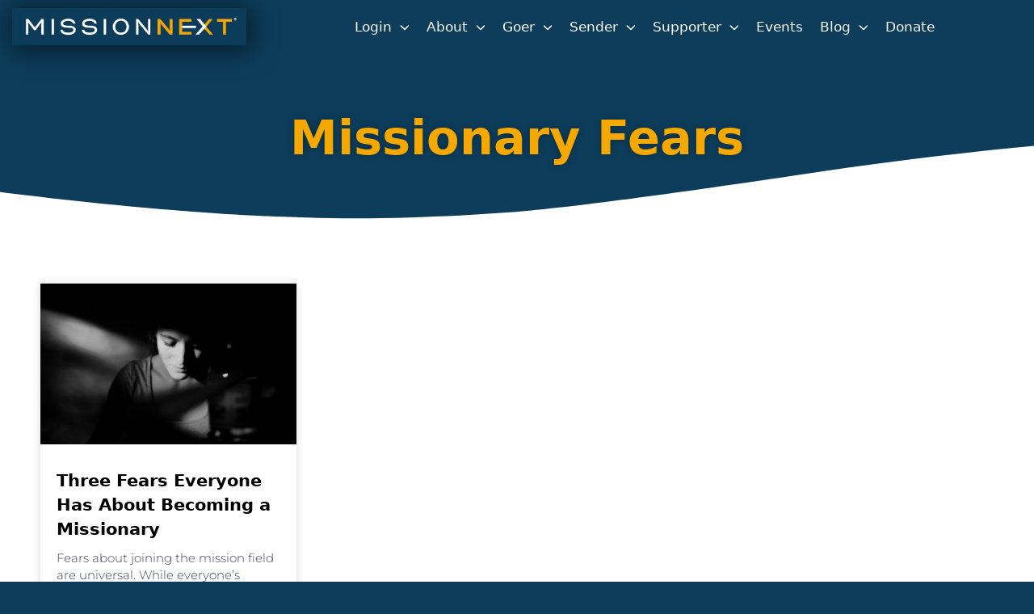

--- FILE ---
content_type: text/html; charset=UTF-8
request_url: https://missionnext.org/tag/missionary-fears/?doing_wp_cron=1701706746.6034359931945800781250
body_size: 34899
content:
<!DOCTYPE html>
<html lang="en-US">
<head>
	<meta charset="UTF-8">
	<meta name='robots' content='index, follow, max-image-preview:large, max-snippet:-1, max-video-preview:-1' />
<meta name="viewport" content="width=device-width, initial-scale=1"><!-- Google tag (gtag.js) consent mode dataLayer added by Site Kit -->
<script id="google_gtagjs-js-consent-mode-data-layer">
window.dataLayer = window.dataLayer || [];function gtag(){dataLayer.push(arguments);}
gtag('consent', 'default', {"ad_personalization":"denied","ad_storage":"denied","ad_user_data":"denied","analytics_storage":"denied","functionality_storage":"denied","security_storage":"denied","personalization_storage":"denied","region":["AT","BE","BG","CH","CY","CZ","DE","DK","EE","ES","FI","FR","GB","GR","HR","HU","IE","IS","IT","LI","LT","LU","LV","MT","NL","NO","PL","PT","RO","SE","SI","SK"],"wait_for_update":500});
window._googlesitekitConsentCategoryMap = {"statistics":["analytics_storage"],"marketing":["ad_storage","ad_user_data","ad_personalization"],"functional":["functionality_storage","security_storage"],"preferences":["personalization_storage"]};
window._googlesitekitConsents = {"ad_personalization":"denied","ad_storage":"denied","ad_user_data":"denied","analytics_storage":"denied","functionality_storage":"denied","security_storage":"denied","personalization_storage":"denied","region":["AT","BE","BG","CH","CY","CZ","DE","DK","EE","ES","FI","FR","GB","GR","HR","HU","IE","IS","IT","LI","LT","LU","LV","MT","NL","NO","PL","PT","RO","SE","SI","SK"],"wait_for_update":500};
</script>
<!-- End Google tag (gtag.js) consent mode dataLayer added by Site Kit -->

	<!-- This site is optimized with the Yoast SEO plugin v26.8 - https://yoast.com/product/yoast-seo-wordpress/ -->
	<title>missionary fears Archives - MissionNext.org</title>
	<link rel="canonical" href="https://missionnext.org/tag/missionary-fears/" />
	<meta property="og:locale" content="en_US" />
	<meta property="og:type" content="article" />
	<meta property="og:title" content="missionary fears Archives - MissionNext.org" />
	<meta property="og:url" content="https://missionnext.org/tag/missionary-fears/" />
	<meta property="og:site_name" content="MissionNext.org" />
	<meta name="twitter:card" content="summary_large_image" />
	<meta name="twitter:site" content="@MissionNext" />
	<script type="application/ld+json" class="yoast-schema-graph">{"@context":"https://schema.org","@graph":[{"@type":"CollectionPage","@id":"https://missionnext.org/tag/missionary-fears/","url":"https://missionnext.org/tag/missionary-fears/","name":"missionary fears Archives - MissionNext.org","isPartOf":{"@id":"https://missionnext.org/#website"},"primaryImageOfPage":{"@id":"https://missionnext.org/tag/missionary-fears/#primaryimage"},"image":{"@id":"https://missionnext.org/tag/missionary-fears/#primaryimage"},"thumbnailUrl":"https://missionnext.org/wp-content/uploads/2021/08/louis-blythe-199655-unsplash-min-e1532062347405-1024x471-compressor-400x250-1.jpg","breadcrumb":{"@id":"https://missionnext.org/tag/missionary-fears/#breadcrumb"},"inLanguage":"en-US"},{"@type":"ImageObject","inLanguage":"en-US","@id":"https://missionnext.org/tag/missionary-fears/#primaryimage","url":"https://missionnext.org/wp-content/uploads/2021/08/louis-blythe-199655-unsplash-min-e1532062347405-1024x471-compressor-400x250-1.jpg","contentUrl":"https://missionnext.org/wp-content/uploads/2021/08/louis-blythe-199655-unsplash-min-e1532062347405-1024x471-compressor-400x250-1.jpg","width":400,"height":250},{"@type":"BreadcrumbList","@id":"https://missionnext.org/tag/missionary-fears/#breadcrumb","itemListElement":[{"@type":"ListItem","position":1,"name":"Home","item":"https://missionnext.org/"},{"@type":"ListItem","position":2,"name":"missionary fears"}]},{"@type":"WebSite","@id":"https://missionnext.org/#website","url":"https://missionnext.org/","name":"MissionNext.org","description":"Your Path to Global Impact","publisher":{"@id":"https://missionnext.org/#organization"},"potentialAction":[{"@type":"SearchAction","target":{"@type":"EntryPoint","urlTemplate":"https://missionnext.org/?s={search_term_string}"},"query-input":{"@type":"PropertyValueSpecification","valueRequired":true,"valueName":"search_term_string"}}],"inLanguage":"en-US"},{"@type":"Organization","@id":"https://missionnext.org/#organization","name":"MissionNext","url":"https://missionnext.org/","logo":{"@type":"ImageObject","inLanguage":"en-US","@id":"https://missionnext.org/#/schema/logo/image/","url":"https://missionnext.org/wp-content/uploads/2021/07/MNLogo_2020_Vector_-1.svg","contentUrl":"https://missionnext.org/wp-content/uploads/2021/07/MNLogo_2020_Vector_-1.svg","width":1067,"height":168,"caption":"MissionNext"},"image":{"@id":"https://missionnext.org/#/schema/logo/image/"},"sameAs":["https://www.facebook.com/MissionNextOrg/","https://x.com/MissionNext","https://www.instagram.com/missionnextglobal/","https://www.linkedin.com/company/missionnext"]}]}</script>
	<!-- / Yoast SEO plugin. -->


<link rel='dns-prefetch' href='//js.hs-scripts.com' />
<link rel='dns-prefetch' href='//www.googletagmanager.com' />
<link rel="alternate" type="application/rss+xml" title="MissionNext.org &raquo; Feed" href="https://missionnext.org/feed/" />
<link rel="alternate" type="application/rss+xml" title="MissionNext.org &raquo; Comments Feed" href="https://missionnext.org/comments/feed/" />
<link rel="alternate" type="application/rss+xml" title="MissionNext.org &raquo; missionary fears Tag Feed" href="https://missionnext.org/tag/missionary-fears/feed/" />
<style id='wp-img-auto-sizes-contain-inline-css'>
img:is([sizes=auto i],[sizes^="auto," i]){contain-intrinsic-size:3000px 1500px}
/*# sourceURL=wp-img-auto-sizes-contain-inline-css */
</style>
<style id='wp-emoji-styles-inline-css'>

	img.wp-smiley, img.emoji {
		display: inline !important;
		border: none !important;
		box-shadow: none !important;
		height: 1em !important;
		width: 1em !important;
		margin: 0 0.07em !important;
		vertical-align: -0.1em !important;
		background: none !important;
		padding: 0 !important;
	}
/*# sourceURL=wp-emoji-styles-inline-css */
</style>
<style id='classic-theme-styles-inline-css'>
/*! This file is auto-generated */
.wp-block-button__link{color:#fff;background-color:#32373c;border-radius:9999px;box-shadow:none;text-decoration:none;padding:calc(.667em + 2px) calc(1.333em + 2px);font-size:1.125em}.wp-block-file__button{background:#32373c;color:#fff;text-decoration:none}
/*# sourceURL=/wp-includes/css/classic-themes.min.css */
</style>
<style id='global-styles-inline-css'>
:root{--wp--preset--aspect-ratio--square: 1;--wp--preset--aspect-ratio--4-3: 4/3;--wp--preset--aspect-ratio--3-4: 3/4;--wp--preset--aspect-ratio--3-2: 3/2;--wp--preset--aspect-ratio--2-3: 2/3;--wp--preset--aspect-ratio--16-9: 16/9;--wp--preset--aspect-ratio--9-16: 9/16;--wp--preset--color--black: #000000;--wp--preset--color--cyan-bluish-gray: #abb8c3;--wp--preset--color--white: #ffffff;--wp--preset--color--pale-pink: #f78da7;--wp--preset--color--vivid-red: #cf2e2e;--wp--preset--color--luminous-vivid-orange: #ff6900;--wp--preset--color--luminous-vivid-amber: #fcb900;--wp--preset--color--light-green-cyan: #7bdcb5;--wp--preset--color--vivid-green-cyan: #00d084;--wp--preset--color--pale-cyan-blue: #8ed1fc;--wp--preset--color--vivid-cyan-blue: #0693e3;--wp--preset--color--vivid-purple: #9b51e0;--wp--preset--color--contrast: var(--contrast);--wp--preset--color--contrast-2: var(--contrast-2);--wp--preset--color--contrast-3: var(--contrast-3);--wp--preset--color--base: var(--base);--wp--preset--color--base-2: var(--base-2);--wp--preset--color--base-3: var(--base-3);--wp--preset--color--accent: var(--accent);--wp--preset--gradient--vivid-cyan-blue-to-vivid-purple: linear-gradient(135deg,rgb(6,147,227) 0%,rgb(155,81,224) 100%);--wp--preset--gradient--light-green-cyan-to-vivid-green-cyan: linear-gradient(135deg,rgb(122,220,180) 0%,rgb(0,208,130) 100%);--wp--preset--gradient--luminous-vivid-amber-to-luminous-vivid-orange: linear-gradient(135deg,rgb(252,185,0) 0%,rgb(255,105,0) 100%);--wp--preset--gradient--luminous-vivid-orange-to-vivid-red: linear-gradient(135deg,rgb(255,105,0) 0%,rgb(207,46,46) 100%);--wp--preset--gradient--very-light-gray-to-cyan-bluish-gray: linear-gradient(135deg,rgb(238,238,238) 0%,rgb(169,184,195) 100%);--wp--preset--gradient--cool-to-warm-spectrum: linear-gradient(135deg,rgb(74,234,220) 0%,rgb(151,120,209) 20%,rgb(207,42,186) 40%,rgb(238,44,130) 60%,rgb(251,105,98) 80%,rgb(254,248,76) 100%);--wp--preset--gradient--blush-light-purple: linear-gradient(135deg,rgb(255,206,236) 0%,rgb(152,150,240) 100%);--wp--preset--gradient--blush-bordeaux: linear-gradient(135deg,rgb(254,205,165) 0%,rgb(254,45,45) 50%,rgb(107,0,62) 100%);--wp--preset--gradient--luminous-dusk: linear-gradient(135deg,rgb(255,203,112) 0%,rgb(199,81,192) 50%,rgb(65,88,208) 100%);--wp--preset--gradient--pale-ocean: linear-gradient(135deg,rgb(255,245,203) 0%,rgb(182,227,212) 50%,rgb(51,167,181) 100%);--wp--preset--gradient--electric-grass: linear-gradient(135deg,rgb(202,248,128) 0%,rgb(113,206,126) 100%);--wp--preset--gradient--midnight: linear-gradient(135deg,rgb(2,3,129) 0%,rgb(40,116,252) 100%);--wp--preset--font-size--small: 13px;--wp--preset--font-size--medium: 20px;--wp--preset--font-size--large: 36px;--wp--preset--font-size--x-large: 42px;--wp--preset--spacing--20: 0.44rem;--wp--preset--spacing--30: 0.67rem;--wp--preset--spacing--40: 1rem;--wp--preset--spacing--50: 1.5rem;--wp--preset--spacing--60: 2.25rem;--wp--preset--spacing--70: 3.38rem;--wp--preset--spacing--80: 5.06rem;--wp--preset--shadow--natural: 6px 6px 9px rgba(0, 0, 0, 0.2);--wp--preset--shadow--deep: 12px 12px 50px rgba(0, 0, 0, 0.4);--wp--preset--shadow--sharp: 6px 6px 0px rgba(0, 0, 0, 0.2);--wp--preset--shadow--outlined: 6px 6px 0px -3px rgb(255, 255, 255), 6px 6px rgb(0, 0, 0);--wp--preset--shadow--crisp: 6px 6px 0px rgb(0, 0, 0);}:where(.is-layout-flex){gap: 0.5em;}:where(.is-layout-grid){gap: 0.5em;}body .is-layout-flex{display: flex;}.is-layout-flex{flex-wrap: wrap;align-items: center;}.is-layout-flex > :is(*, div){margin: 0;}body .is-layout-grid{display: grid;}.is-layout-grid > :is(*, div){margin: 0;}:where(.wp-block-columns.is-layout-flex){gap: 2em;}:where(.wp-block-columns.is-layout-grid){gap: 2em;}:where(.wp-block-post-template.is-layout-flex){gap: 1.25em;}:where(.wp-block-post-template.is-layout-grid){gap: 1.25em;}.has-black-color{color: var(--wp--preset--color--black) !important;}.has-cyan-bluish-gray-color{color: var(--wp--preset--color--cyan-bluish-gray) !important;}.has-white-color{color: var(--wp--preset--color--white) !important;}.has-pale-pink-color{color: var(--wp--preset--color--pale-pink) !important;}.has-vivid-red-color{color: var(--wp--preset--color--vivid-red) !important;}.has-luminous-vivid-orange-color{color: var(--wp--preset--color--luminous-vivid-orange) !important;}.has-luminous-vivid-amber-color{color: var(--wp--preset--color--luminous-vivid-amber) !important;}.has-light-green-cyan-color{color: var(--wp--preset--color--light-green-cyan) !important;}.has-vivid-green-cyan-color{color: var(--wp--preset--color--vivid-green-cyan) !important;}.has-pale-cyan-blue-color{color: var(--wp--preset--color--pale-cyan-blue) !important;}.has-vivid-cyan-blue-color{color: var(--wp--preset--color--vivid-cyan-blue) !important;}.has-vivid-purple-color{color: var(--wp--preset--color--vivid-purple) !important;}.has-black-background-color{background-color: var(--wp--preset--color--black) !important;}.has-cyan-bluish-gray-background-color{background-color: var(--wp--preset--color--cyan-bluish-gray) !important;}.has-white-background-color{background-color: var(--wp--preset--color--white) !important;}.has-pale-pink-background-color{background-color: var(--wp--preset--color--pale-pink) !important;}.has-vivid-red-background-color{background-color: var(--wp--preset--color--vivid-red) !important;}.has-luminous-vivid-orange-background-color{background-color: var(--wp--preset--color--luminous-vivid-orange) !important;}.has-luminous-vivid-amber-background-color{background-color: var(--wp--preset--color--luminous-vivid-amber) !important;}.has-light-green-cyan-background-color{background-color: var(--wp--preset--color--light-green-cyan) !important;}.has-vivid-green-cyan-background-color{background-color: var(--wp--preset--color--vivid-green-cyan) !important;}.has-pale-cyan-blue-background-color{background-color: var(--wp--preset--color--pale-cyan-blue) !important;}.has-vivid-cyan-blue-background-color{background-color: var(--wp--preset--color--vivid-cyan-blue) !important;}.has-vivid-purple-background-color{background-color: var(--wp--preset--color--vivid-purple) !important;}.has-black-border-color{border-color: var(--wp--preset--color--black) !important;}.has-cyan-bluish-gray-border-color{border-color: var(--wp--preset--color--cyan-bluish-gray) !important;}.has-white-border-color{border-color: var(--wp--preset--color--white) !important;}.has-pale-pink-border-color{border-color: var(--wp--preset--color--pale-pink) !important;}.has-vivid-red-border-color{border-color: var(--wp--preset--color--vivid-red) !important;}.has-luminous-vivid-orange-border-color{border-color: var(--wp--preset--color--luminous-vivid-orange) !important;}.has-luminous-vivid-amber-border-color{border-color: var(--wp--preset--color--luminous-vivid-amber) !important;}.has-light-green-cyan-border-color{border-color: var(--wp--preset--color--light-green-cyan) !important;}.has-vivid-green-cyan-border-color{border-color: var(--wp--preset--color--vivid-green-cyan) !important;}.has-pale-cyan-blue-border-color{border-color: var(--wp--preset--color--pale-cyan-blue) !important;}.has-vivid-cyan-blue-border-color{border-color: var(--wp--preset--color--vivid-cyan-blue) !important;}.has-vivid-purple-border-color{border-color: var(--wp--preset--color--vivid-purple) !important;}.has-vivid-cyan-blue-to-vivid-purple-gradient-background{background: var(--wp--preset--gradient--vivid-cyan-blue-to-vivid-purple) !important;}.has-light-green-cyan-to-vivid-green-cyan-gradient-background{background: var(--wp--preset--gradient--light-green-cyan-to-vivid-green-cyan) !important;}.has-luminous-vivid-amber-to-luminous-vivid-orange-gradient-background{background: var(--wp--preset--gradient--luminous-vivid-amber-to-luminous-vivid-orange) !important;}.has-luminous-vivid-orange-to-vivid-red-gradient-background{background: var(--wp--preset--gradient--luminous-vivid-orange-to-vivid-red) !important;}.has-very-light-gray-to-cyan-bluish-gray-gradient-background{background: var(--wp--preset--gradient--very-light-gray-to-cyan-bluish-gray) !important;}.has-cool-to-warm-spectrum-gradient-background{background: var(--wp--preset--gradient--cool-to-warm-spectrum) !important;}.has-blush-light-purple-gradient-background{background: var(--wp--preset--gradient--blush-light-purple) !important;}.has-blush-bordeaux-gradient-background{background: var(--wp--preset--gradient--blush-bordeaux) !important;}.has-luminous-dusk-gradient-background{background: var(--wp--preset--gradient--luminous-dusk) !important;}.has-pale-ocean-gradient-background{background: var(--wp--preset--gradient--pale-ocean) !important;}.has-electric-grass-gradient-background{background: var(--wp--preset--gradient--electric-grass) !important;}.has-midnight-gradient-background{background: var(--wp--preset--gradient--midnight) !important;}.has-small-font-size{font-size: var(--wp--preset--font-size--small) !important;}.has-medium-font-size{font-size: var(--wp--preset--font-size--medium) !important;}.has-large-font-size{font-size: var(--wp--preset--font-size--large) !important;}.has-x-large-font-size{font-size: var(--wp--preset--font-size--x-large) !important;}
:where(.wp-block-post-template.is-layout-flex){gap: 1.25em;}:where(.wp-block-post-template.is-layout-grid){gap: 1.25em;}
:where(.wp-block-term-template.is-layout-flex){gap: 1.25em;}:where(.wp-block-term-template.is-layout-grid){gap: 1.25em;}
:where(.wp-block-columns.is-layout-flex){gap: 2em;}:where(.wp-block-columns.is-layout-grid){gap: 2em;}
:root :where(.wp-block-pullquote){font-size: 1.5em;line-height: 1.6;}
/*# sourceURL=global-styles-inline-css */
</style>
<link rel='stylesheet' id='bodhi-svgs-attachment-css' href='https://missionnext.org/wp-content/plugins/svg-support/css/svgs-attachment.css' media='all' />
<link rel='stylesheet' id='generate-style-css' href='https://missionnext.org/wp-content/themes/generatepress/assets/css/all.min.css?ver=3.6.1' media='all' />
<style id='generate-style-inline-css'>
body{background-color:#0d3d5b;color:#ffffff;}a{color:#0000ff;}a:visited{color:#723c9b;}a:hover, a:focus, a:active{color:#595959;}body .grid-container{max-width:1100px;}.wp-block-group__inner-container{max-width:1100px;margin-left:auto;margin-right:auto;}@media (max-width: 1000px) and (min-width: 769px){.inside-header{display:flex;flex-direction:column;align-items:center;}.site-logo, .site-branding{margin-bottom:1.5em;}#site-navigation{margin:0 auto;}.header-widget{margin-top:1.5em;}}.site-header .header-image{width:250px;}:root{--contrast:#222222;--contrast-2:#575760;--contrast-3:#b2b2be;--base:#f0f0f0;--base-2:#f7f8f9;--base-3:#ffffff;--accent:#1e73be;}:root .has-contrast-color{color:var(--contrast);}:root .has-contrast-background-color{background-color:var(--contrast);}:root .has-contrast-2-color{color:var(--contrast-2);}:root .has-contrast-2-background-color{background-color:var(--contrast-2);}:root .has-contrast-3-color{color:var(--contrast-3);}:root .has-contrast-3-background-color{background-color:var(--contrast-3);}:root .has-base-color{color:var(--base);}:root .has-base-background-color{background-color:var(--base);}:root .has-base-2-color{color:var(--base-2);}:root .has-base-2-background-color{background-color:var(--base-2);}:root .has-base-3-color{color:var(--base-3);}:root .has-base-3-background-color{background-color:var(--base-3);}:root .has-accent-color{color:var(--accent);}:root .has-accent-background-color{background-color:var(--accent);}body, button, input, select, textarea{font-weight:500;}body{line-height:1.5;}.entry-content > [class*="wp-block-"]:not(:last-child):not(.wp-block-heading){margin-bottom:1.5em;}.main-title{text-transform:uppercase;}.main-navigation a, .menu-toggle{text-transform:uppercase;font-size:14px;}.main-navigation .main-nav ul ul li a{font-size:13px;}.sidebar .widget, .footer-widgets .widget{font-size:17px;}h1{font-weight:300;text-transform:uppercase;font-size:40px;}h2{font-weight:300;text-transform:uppercase;font-size:30px;}h3{text-transform:uppercase;font-size:20px;}h4{font-size:inherit;}h5{font-size:inherit;}@media (max-width:768px){.main-title{font-size:30px;}h1{font-size:30px;}h2{font-size:25px;}}.top-bar{background-color:#0D3D5B;color:#ffffff;}.top-bar a{color:#ffffff;}.top-bar a:hover{color:#303030;}.site-header{background-color:#0D3D5B;color:#FFFFFF;}.site-header a{color:#1e72bd;}.site-header a:hover{color:#c0c0bf;}.main-title a,.main-title a:hover{color:#ffffff;}.site-description{color:#757575;}.mobile-menu-control-wrapper .menu-toggle,.mobile-menu-control-wrapper .menu-toggle:hover,.mobile-menu-control-wrapper .menu-toggle:focus,.has-inline-mobile-toggle #site-navigation.toggled{background-color:rgba(0, 0, 0, 0.02);}.main-navigation,.main-navigation ul ul{background-color:#0D3D5B;}.main-navigation .main-nav ul li a, .main-navigation .menu-toggle, .main-navigation .menu-bar-items{color:#ffffff;}.main-navigation .main-nav ul li:not([class*="current-menu-"]):hover > a, .main-navigation .main-nav ul li:not([class*="current-menu-"]):focus > a, .main-navigation .main-nav ul li.sfHover:not([class*="current-menu-"]) > a, .main-navigation .menu-bar-item:hover > a, .main-navigation .menu-bar-item.sfHover > a{color:#ffffff;background-color:#0D3D5B;}button.menu-toggle:hover,button.menu-toggle:focus,.main-navigation .mobile-bar-items a,.main-navigation .mobile-bar-items a:hover,.main-navigation .mobile-bar-items a:focus{color:#ffffff;}.main-navigation .main-nav ul li[class*="current-menu-"] > a{color:#ffffff;background-color:#0D3D5B;}.navigation-search input[type="search"],.navigation-search input[type="search"]:active, .navigation-search input[type="search"]:focus, .main-navigation .main-nav ul li.search-item.active > a, .main-navigation .menu-bar-items .search-item.active > a{color:#ffffff;background-color:rgba(150,150,158,0.64);opacity:1;}.main-navigation ul ul{background-color:#ffffff;}.main-navigation .main-nav ul ul li a{color:#0D3D5B;}.main-navigation .main-nav ul ul li:not([class*="current-menu-"]):hover > a,.main-navigation .main-nav ul ul li:not([class*="current-menu-"]):focus > a, .main-navigation .main-nav ul ul li.sfHover:not([class*="current-menu-"]) > a{color:#FFFFFF;background-color:#0D3D5B;}.main-navigation .main-nav ul ul li[class*="current-menu-"] > a{color:#0D3D5B;background-color:#ffffff;}.separate-containers .inside-article, .separate-containers .comments-area, .separate-containers .page-header, .one-container .container, .separate-containers .paging-navigation, .inside-page-header{color:#3f3f3f;background-color:#ffffff;}.inside-article a,.paging-navigation a,.comments-area a,.page-header a{color:#0000ff;}.inside-article a:hover,.paging-navigation a:hover,.comments-area a:hover,.page-header a:hover{color:#595959;}.entry-header h1,.page-header h1{color:#222222;}.entry-title a{color:#222222;}.entry-title a:hover{color:#222222;}.entry-meta{color:#595959;}.entry-meta a{color:#0000ff;}.entry-meta a:hover{color:#595959;}h1{color:#222222;}h2{color:#222222;}h3{color:#222222;}h4{color:#222222;}h5{color:#222222;}h6{color:#222222;}.sidebar .widget{color:#222222;background-color:#ffffff;}.sidebar .widget a{color:#2e65f2;}.sidebar .widget a:hover{color:#97979e;}.sidebar .widget .widget-title{color:#000000;}.footer-widgets{background-color:#0d3d5b;}.footer-widgets a{color:#ffffff;}.footer-widgets a:hover{color:#606060;}.footer-widgets .widget-title{color:#000000;}.site-info{color:#ffffff;background-color:#0d3d5b;}.site-info a{color:#ffffff;}.site-info a:hover{color:#ffffff;}.footer-bar .widget_nav_menu .current-menu-item a{color:#ffffff;}input[type="text"],input[type="email"],input[type="url"],input[type="password"],input[type="search"],input[type="tel"],input[type="number"],textarea,select{color:#666666;background-color:#fafafa;border-color:#cccccc;}input[type="text"]:focus,input[type="email"]:focus,input[type="url"]:focus,input[type="password"]:focus,input[type="search"]:focus,input[type="tel"]:focus,input[type="number"]:focus,textarea:focus,select:focus{color:#666666;background-color:#ffffff;border-color:#bfbfbf;}button,html input[type="button"],input[type="reset"],input[type="submit"],a.button,a.wp-block-button__link:not(.has-background){color:#ffffff;background-color:#666666;}button:hover,html input[type="button"]:hover,input[type="reset"]:hover,input[type="submit"]:hover,a.button:hover,button:focus,html input[type="button"]:focus,input[type="reset"]:focus,input[type="submit"]:focus,a.button:focus,a.wp-block-button__link:not(.has-background):active,a.wp-block-button__link:not(.has-background):focus,a.wp-block-button__link:not(.has-background):hover{color:#ffffff;background-color:#3f3f3f;}a.generate-back-to-top{background-color:rgba( 0,0,0,0.4 );color:#ffffff;}a.generate-back-to-top:hover,a.generate-back-to-top:focus{background-color:rgba( 0,0,0,0.6 );color:#ffffff;}:root{--gp-search-modal-bg-color:var(--base-3);--gp-search-modal-text-color:var(--contrast);--gp-search-modal-overlay-bg-color:rgba(0,0,0,0.2);}@media (max-width:768px){.main-navigation .menu-bar-item:hover > a, .main-navigation .menu-bar-item.sfHover > a{background:none;color:#ffffff;}}.site-main .wp-block-group__inner-container{padding:40px;}.entry-content .alignwide, body:not(.no-sidebar) .entry-content .alignfull{margin-left:-40px;width:calc(100% + 80px);max-width:calc(100% + 80px);}.container.grid-container{max-width:1180px;}.rtl .menu-item-has-children .dropdown-menu-toggle{padding-left:20px;}.rtl .main-navigation .main-nav ul li.menu-item-has-children > a{padding-right:20px;}@media (max-width:768px){.separate-containers .inside-article, .separate-containers .comments-area, .separate-containers .page-header, .separate-containers .paging-navigation, .one-container .site-content, .inside-page-header{padding:30px;}.site-main .wp-block-group__inner-container{padding:30px;}.inside-top-bar{padding-right:30px;padding-left:30px;}.inside-header{padding-right:30px;padding-left:30px;}.widget-area .widget{padding-top:30px;padding-right:30px;padding-bottom:30px;padding-left:30px;}.footer-widgets{padding-top:30px;padding-right:30px;padding-bottom:30px;padding-left:30px;}.site-info{padding-right:30px;padding-left:30px;}.entry-content .alignwide, body:not(.no-sidebar) .entry-content .alignfull{margin-left:-30px;width:calc(100% + 60px);max-width:calc(100% + 60px);}}.one-container .sidebar .widget{padding:0px;}/* End cached CSS */@media (max-width:768px){.main-navigation .menu-toggle,.main-navigation .mobile-bar-items,.sidebar-nav-mobile:not(#sticky-placeholder){display:block;}.main-navigation ul,.gen-sidebar-nav{display:none;}[class*="nav-float-"] .site-header .inside-header > *{float:none;clear:both;}}
.dynamic-author-image-rounded{border-radius:100%;}.dynamic-featured-image, .dynamic-author-image{vertical-align:middle;}.one-container.blog .dynamic-content-template:not(:last-child), .one-container.archive .dynamic-content-template:not(:last-child){padding-bottom:0px;}.dynamic-entry-excerpt > p:last-child{margin-bottom:0px;}
/*# sourceURL=generate-style-inline-css */
</style>
<link rel='stylesheet' id='elementor-frontend-css' href='https://missionnext.org/wp-content/plugins/elementor/assets/css/frontend.min.css?ver=3.34.2' media='all' />
<style id='elementor-frontend-inline-css'>
.elementor-kit-22{--e-global-color-primary:#121212;--e-global-color-secondary:#54595F;--e-global-color-text:#7A7A7A;--e-global-color-accent:#61CE70;--e-global-color-57b2dfe9:#4054B2;--e-global-color-205f41be:#23A455;--e-global-color-3d202a15:#FFF;--e-global-color-536b3ec8:#B3B4B6;--e-global-color-22255d0d:#0D3D5B;--e-global-color-44d9e2f0:#000;--e-global-color-45859e54:#020101;--e-global-color-66f114c0:#F5A800;--e-global-color-55d9aad7:#25658B;--e-global-color-56b9a1a:#F04670;--e-global-color-6b85e259:RGBA(2, 1, 1, 0.04);--e-global-color-35f65da:#25658B80;--e-global-color-87df3a2:#FFFFFFC2;--e-global-color-feb8ef0:#FDDD00;--e-global-color-ebf2756:#FC9B02;--e-global-typography-primary-font-family:"Roboto";--e-global-typography-primary-font-weight:600;--e-global-typography-secondary-font-family:"Roboto Slab";--e-global-typography-secondary-font-weight:400;--e-global-typography-text-font-family:"Roboto";--e-global-typography-text-font-weight:400;--e-global-typography-accent-font-family:"Roboto";--e-global-typography-accent-font-weight:500;}.elementor-kit-22 e-page-transition{background-color:#FFBC7D;}.elementor-kit-22 button,.elementor-kit-22 input[type="button"],.elementor-kit-22 input[type="submit"],.elementor-kit-22 .elementor-button{color:#FFFFFF;}.elementor-kit-22 input:not([type="button"]):not([type="submit"]),.elementor-kit-22 textarea,.elementor-kit-22 .elementor-field-textual{background-color:#FFFFFF;}.elementor-section.elementor-section-boxed > .elementor-container{max-width:1140px;}.e-con{--container-max-width:1140px;}.elementor-widget:not(:last-child){margin-block-end:20px;}.elementor-element{--widgets-spacing:20px 20px;--widgets-spacing-row:20px;--widgets-spacing-column:20px;}{}h1.entry-title{display:var(--page-title-display);}@media(max-width:1024px){.elementor-section.elementor-section-boxed > .elementor-container{max-width:1024px;}.e-con{--container-max-width:1024px;}}@media(max-width:767px){.elementor-section.elementor-section-boxed > .elementor-container{max-width:767px;}.e-con{--container-max-width:767px;}}
.elementor-72405 .elementor-element.elementor-element-7521bbce > .elementor-container > .elementor-column > .elementor-widget-wrap{align-content:center;align-items:center;}.elementor-72405 .elementor-element.elementor-element-7521bbce:not(.elementor-motion-effects-element-type-background), .elementor-72405 .elementor-element.elementor-element-7521bbce > .elementor-motion-effects-container > .elementor-motion-effects-layer{background-color:#F5A800;}.elementor-72405 .elementor-element.elementor-element-7521bbce > .elementor-container{max-width:551px;}.elementor-72405 .elementor-element.elementor-element-7521bbce{overflow:hidden;transition:background 0.3s, border 0.3s, border-radius 0.3s, box-shadow 0.3s;}.elementor-72405 .elementor-element.elementor-element-7521bbce > .elementor-background-overlay{transition:background 0.3s, border-radius 0.3s, opacity 0.3s;}.elementor-72405 .elementor-element.elementor-element-10326519{text-align:center;}.elementor-72405 .elementor-element.elementor-element-10326519 .elementor-heading-title{font-weight:500;}.elementor-72405 .elementor-element.elementor-element-2abe561c{text-align:center;color:#000000;}.elementor-72405 .elementor-element.elementor-element-60ce4697 > .elementor-container > .elementor-column > .elementor-widget-wrap{align-content:center;align-items:center;}.elementor-72405 .elementor-element.elementor-element-60ce4697:not(.elementor-motion-effects-element-type-background), .elementor-72405 .elementor-element.elementor-element-60ce4697 > .elementor-motion-effects-container > .elementor-motion-effects-layer{background-color:#FFFFFF;}.elementor-72405 .elementor-element.elementor-element-60ce4697 > .elementor-container{max-width:600px;}.elementor-72405 .elementor-element.elementor-element-60ce4697{transition:background 0.3s, border 0.3s, border-radius 0.3s, box-shadow 0.3s;}.elementor-72405 .elementor-element.elementor-element-60ce4697 > .elementor-background-overlay{transition:background 0.3s, border-radius 0.3s, opacity 0.3s;}.elementor-bc-flex-widget .elementor-72405 .elementor-element.elementor-element-1e58ebc5.elementor-column .elementor-widget-wrap{align-items:flex-start;}.elementor-72405 .elementor-element.elementor-element-1e58ebc5.elementor-column.elementor-element[data-element_type="column"] > .elementor-widget-wrap.elementor-element-populated{align-content:flex-start;align-items:flex-start;}.elementor-72405 .elementor-element.elementor-element-1e58ebc5.elementor-column > .elementor-widget-wrap{justify-content:center;}.elementor-72405 .elementor-element.elementor-element-41adba83{width:100%;max-width:100%;align-self:flex-start;}.elementor-72405 .elementor-element.elementor-element-41adba83 > .elementor-widget-container{margin:0px 0px 0px 0px;padding:0px 0px 0px 0px;}.elementor-72405 .elementor-element.elementor-element-41adba83 .elementor-image-box-wrapper{text-align:center;}.elementor-72405 .elementor-element.elementor-element-41adba83.elementor-position-right .elementor-image-box-img{margin-left:8px;}.elementor-72405 .elementor-element.elementor-element-41adba83.elementor-position-left .elementor-image-box-img{margin-right:8px;}.elementor-72405 .elementor-element.elementor-element-41adba83.elementor-position-top .elementor-image-box-img{margin-bottom:8px;}.elementor-72405 .elementor-element.elementor-element-41adba83 .elementor-image-box-wrapper .elementor-image-box-img{width:28%;}.elementor-72405 .elementor-element.elementor-element-41adba83 .elementor-image-box-img img{transition-duration:0.3s;}.elementor-72405 .elementor-element.elementor-element-41adba83 .elementor-image-box-title{font-size:1em;font-weight:700;text-transform:none;}.elementor-72405 .elementor-element.elementor-element-41adba83 .elementor-image-box-description{font-size:0.7em;}.elementor-72405 .elementor-element.elementor-element-121ff2bd .elementor-image-box-wrapper{text-align:center;}.elementor-72405 .elementor-element.elementor-element-121ff2bd.elementor-position-right .elementor-image-box-img{margin-left:10px;}.elementor-72405 .elementor-element.elementor-element-121ff2bd.elementor-position-left .elementor-image-box-img{margin-right:10px;}.elementor-72405 .elementor-element.elementor-element-121ff2bd.elementor-position-top .elementor-image-box-img{margin-bottom:10px;}.elementor-72405 .elementor-element.elementor-element-121ff2bd .elementor-image-box-wrapper .elementor-image-box-img{width:28%;}.elementor-72405 .elementor-element.elementor-element-121ff2bd .elementor-image-box-img img{transition-duration:0.3s;}.elementor-72405 .elementor-element.elementor-element-121ff2bd .elementor-image-box-title{font-size:1em;font-weight:700;text-transform:none;}.elementor-72405 .elementor-element.elementor-element-121ff2bd .elementor-image-box-description{font-size:0.7em;}.elementor-bc-flex-widget .elementor-72405 .elementor-element.elementor-element-3a0eb997.elementor-column .elementor-widget-wrap{align-items:flex-start;}.elementor-72405 .elementor-element.elementor-element-3a0eb997.elementor-column.elementor-element[data-element_type="column"] > .elementor-widget-wrap.elementor-element-populated{align-content:flex-start;align-items:flex-start;}.elementor-72405 .elementor-element.elementor-element-3a0eb997.elementor-column > .elementor-widget-wrap{justify-content:center;}.elementor-72405 .elementor-element.elementor-element-219a4be3 .elementor-image-box-wrapper{text-align:center;}.elementor-72405 .elementor-element.elementor-element-219a4be3.elementor-position-right .elementor-image-box-img{margin-left:10px;}.elementor-72405 .elementor-element.elementor-element-219a4be3.elementor-position-left .elementor-image-box-img{margin-right:10px;}.elementor-72405 .elementor-element.elementor-element-219a4be3.elementor-position-top .elementor-image-box-img{margin-bottom:10px;}.elementor-72405 .elementor-element.elementor-element-219a4be3 .elementor-image-box-wrapper .elementor-image-box-img{width:32%;}.elementor-72405 .elementor-element.elementor-element-219a4be3 .elementor-image-box-img img{transition-duration:0.3s;}.elementor-72405 .elementor-element.elementor-element-219a4be3 .elementor-image-box-title{font-size:1em;font-weight:700;text-transform:none;}.elementor-72405 .elementor-element.elementor-element-219a4be3 .elementor-image-box-description{font-size:0.7em;}.elementor-72405 .elementor-element.elementor-element-38b58ef .elementor-image-box-wrapper{text-align:center;}.elementor-72405 .elementor-element.elementor-element-38b58ef.elementor-position-right .elementor-image-box-img{margin-left:10px;}.elementor-72405 .elementor-element.elementor-element-38b58ef.elementor-position-left .elementor-image-box-img{margin-right:10px;}.elementor-72405 .elementor-element.elementor-element-38b58ef.elementor-position-top .elementor-image-box-img{margin-bottom:10px;}.elementor-72405 .elementor-element.elementor-element-38b58ef .elementor-image-box-wrapper .elementor-image-box-img{width:34%;}.elementor-72405 .elementor-element.elementor-element-38b58ef .elementor-image-box-img img{transition-duration:0.3s;}.elementor-72405 .elementor-element.elementor-element-38b58ef .elementor-image-box-title{font-size:1em;font-weight:700;text-transform:none;}.elementor-72405 .elementor-element.elementor-element-38b58ef .elementor-image-box-description{font-size:0.7em;}.elementor-bc-flex-widget .elementor-72405 .elementor-element.elementor-element-69f76d4e.elementor-column .elementor-widget-wrap{align-items:flex-start;}.elementor-72405 .elementor-element.elementor-element-69f76d4e.elementor-column.elementor-element[data-element_type="column"] > .elementor-widget-wrap.elementor-element-populated{align-content:flex-start;align-items:flex-start;}.elementor-72405 .elementor-element.elementor-element-69f76d4e.elementor-column > .elementor-widget-wrap{justify-content:center;}.elementor-72405 .elementor-element.elementor-element-615d8816 > .elementor-widget-container{margin:0px 0px 0px 0px;padding:0px 0px 0px 0px;}.elementor-72405 .elementor-element.elementor-element-615d8816 .elementor-image-box-wrapper{text-align:center;}.elementor-72405 .elementor-element.elementor-element-615d8816.elementor-position-right .elementor-image-box-img{margin-left:0px;}.elementor-72405 .elementor-element.elementor-element-615d8816.elementor-position-left .elementor-image-box-img{margin-right:0px;}.elementor-72405 .elementor-element.elementor-element-615d8816.elementor-position-top .elementor-image-box-img{margin-bottom:0px;}.elementor-72405 .elementor-element.elementor-element-615d8816 .elementor-image-box-title{margin-bottom:17px;font-size:1em;font-weight:700;text-transform:none;}.elementor-72405 .elementor-element.elementor-element-615d8816 .elementor-image-box-wrapper .elementor-image-box-img{width:40%;}.elementor-72405 .elementor-element.elementor-element-615d8816 .elementor-image-box-img img{border-radius:0px;transition-duration:0.3s;}.elementor-72405 .elementor-element.elementor-element-615d8816 .elementor-image-box-description{font-size:0.7em;}.elementor-72405 .elementor-element.elementor-element-3864752c .elementor-image-box-wrapper{text-align:center;}.elementor-72405 .elementor-element.elementor-element-3864752c.elementor-position-right .elementor-image-box-img{margin-left:10px;}.elementor-72405 .elementor-element.elementor-element-3864752c.elementor-position-left .elementor-image-box-img{margin-right:10px;}.elementor-72405 .elementor-element.elementor-element-3864752c.elementor-position-top .elementor-image-box-img{margin-bottom:10px;}.elementor-72405 .elementor-element.elementor-element-3864752c .elementor-image-box-wrapper .elementor-image-box-img{width:32%;}.elementor-72405 .elementor-element.elementor-element-3864752c .elementor-image-box-img img{transition-duration:0.3s;}.elementor-72405 .elementor-element.elementor-element-3864752c .elementor-image-box-title{font-size:1em;font-weight:700;text-transform:none;}.elementor-72405 .elementor-element.elementor-element-3864752c .elementor-image-box-description{font-size:0.7em;}#elementor-popup-modal-72405 .dialog-widget-content{animation-duration:0.1s;box-shadow:2px 8px 23px 3px rgba(0,0,0,0.2);}#elementor-popup-modal-72405{background-color:rgba(0,0,0,.8);justify-content:center;align-items:center;pointer-events:all;}#elementor-popup-modal-72405 .dialog-message{width:628px;height:447px;align-items:flex-start;}#elementor-popup-modal-72405 .dialog-close-button{display:flex;top:7px;font-size:21px;}body:not(.rtl) #elementor-popup-modal-72405 .dialog-close-button{right:8px;}body.rtl #elementor-popup-modal-72405 .dialog-close-button{left:8px;}#elementor-popup-modal-72405 .dialog-close-button i{color:#020101;}#elementor-popup-modal-72405 .dialog-close-button svg{fill:#020101;}@media(max-width:1024px){.elementor-72405 .elementor-element.elementor-element-60ce4697 > .elementor-container{max-width:500px;}.elementor-bc-flex-widget .elementor-72405 .elementor-element.elementor-element-1e58ebc5.elementor-column .elementor-widget-wrap{align-items:center;}.elementor-72405 .elementor-element.elementor-element-1e58ebc5.elementor-column.elementor-element[data-element_type="column"] > .elementor-widget-wrap.elementor-element-populated{align-content:center;align-items:center;}.elementor-72405 .elementor-element.elementor-element-1e58ebc5.elementor-column > .elementor-widget-wrap{justify-content:center;}.elementor-bc-flex-widget .elementor-72405 .elementor-element.elementor-element-3a0eb997.elementor-column .elementor-widget-wrap{align-items:center;}.elementor-72405 .elementor-element.elementor-element-3a0eb997.elementor-column.elementor-element[data-element_type="column"] > .elementor-widget-wrap.elementor-element-populated{align-content:center;align-items:center;}.elementor-72405 .elementor-element.elementor-element-3a0eb997.elementor-column > .elementor-widget-wrap{justify-content:center;}.elementor-72405 .elementor-element.elementor-element-219a4be3.elementor-position-right .elementor-image-box-img{margin-left:14px;}.elementor-72405 .elementor-element.elementor-element-219a4be3.elementor-position-left .elementor-image-box-img{margin-right:14px;}.elementor-72405 .elementor-element.elementor-element-219a4be3.elementor-position-top .elementor-image-box-img{margin-bottom:14px;}.elementor-72405 .elementor-element.elementor-element-219a4be3 .elementor-image-box-wrapper .elementor-image-box-img{width:32%;}.elementor-bc-flex-widget .elementor-72405 .elementor-element.elementor-element-69f76d4e.elementor-column .elementor-widget-wrap{align-items:center;}.elementor-72405 .elementor-element.elementor-element-69f76d4e.elementor-column.elementor-element[data-element_type="column"] > .elementor-widget-wrap.elementor-element-populated{align-content:center;align-items:center;}.elementor-72405 .elementor-element.elementor-element-69f76d4e.elementor-column > .elementor-widget-wrap{justify-content:center;}.elementor-72405 .elementor-element.elementor-element-69f76d4e > .elementor-widget-wrap > .elementor-widget:not(.elementor-widget__width-auto):not(.elementor-widget__width-initial):not(:last-child):not(.elementor-absolute){margin-block-end:40px;}.elementor-72405 .elementor-element.elementor-element-69f76d4e > .elementor-element-populated{margin:39px 0px 0px 0px;--e-column-margin-right:0px;--e-column-margin-left:0px;padding:0px 0px 0px 0px;}.elementor-72405 .elementor-element.elementor-element-615d8816 > .elementor-widget-container{margin:9px 0px 0px 0px;}.elementor-72405 .elementor-element.elementor-element-615d8816.elementor-position-right .elementor-image-box-img{margin-left:14px;}.elementor-72405 .elementor-element.elementor-element-615d8816.elementor-position-left .elementor-image-box-img{margin-right:14px;}.elementor-72405 .elementor-element.elementor-element-615d8816.elementor-position-top .elementor-image-box-img{margin-bottom:14px;}.elementor-72405 .elementor-element.elementor-element-615d8816 .elementor-image-box-wrapper .elementor-image-box-img{width:47%;}.elementor-72405 .elementor-element.elementor-element-3864752c > .elementor-widget-container{margin:-50px 0px 0px 0px;}.elementor-72405 .elementor-element.elementor-element-3864752c.elementor-position-right .elementor-image-box-img{margin-left:8px;}.elementor-72405 .elementor-element.elementor-element-3864752c.elementor-position-left .elementor-image-box-img{margin-right:8px;}.elementor-72405 .elementor-element.elementor-element-3864752c.elementor-position-top .elementor-image-box-img{margin-bottom:8px;}.elementor-72405 .elementor-element.elementor-element-3864752c .elementor-image-box-wrapper .elementor-image-box-img{width:37%;}#elementor-popup-modal-72405 .dialog-close-button{top:8px;font-size:17px;}body:not(.rtl) #elementor-popup-modal-72405 .dialog-close-button{right:25px;}body.rtl #elementor-popup-modal-72405 .dialog-close-button{left:25px;}}@media(min-width:768px){.elementor-72405 .elementor-element.elementor-element-1bf55f19{width:100%;}.elementor-72405 .elementor-element.elementor-element-1e58ebc5{width:36%;}.elementor-72405 .elementor-element.elementor-element-3a0eb997{width:30.633%;}.elementor-72405 .elementor-element.elementor-element-69f76d4e{width:33%;}}@media(max-width:767px){.elementor-72405 .elementor-element.elementor-element-10326519 .elementor-heading-title{font-size:1.1em;}.elementor-72405 .elementor-element.elementor-element-41adba83 .elementor-image-box-img{margin-bottom:14px;}.elementor-72405 .elementor-element.elementor-element-41adba83.elementor-position-right .elementor-image-box-img{margin-left:14px;}.elementor-72405 .elementor-element.elementor-element-41adba83.elementor-position-left .elementor-image-box-img{margin-right:14px;}.elementor-72405 .elementor-element.elementor-element-41adba83.elementor-position-top .elementor-image-box-img{margin-bottom:14px;}.elementor-72405 .elementor-element.elementor-element-41adba83 .elementor-image-box-wrapper .elementor-image-box-img{width:13%;}.elementor-72405 .elementor-element.elementor-element-121ff2bd .elementor-image-box-img{margin-bottom:14px;}.elementor-72405 .elementor-element.elementor-element-121ff2bd.elementor-position-right .elementor-image-box-img{margin-left:14px;}.elementor-72405 .elementor-element.elementor-element-121ff2bd.elementor-position-left .elementor-image-box-img{margin-right:14px;}.elementor-72405 .elementor-element.elementor-element-121ff2bd.elementor-position-top .elementor-image-box-img{margin-bottom:14px;}.elementor-72405 .elementor-element.elementor-element-121ff2bd .elementor-image-box-wrapper .elementor-image-box-img{width:13%;}.elementor-72405 .elementor-element.elementor-element-219a4be3 .elementor-image-box-img{margin-bottom:14px;}.elementor-72405 .elementor-element.elementor-element-219a4be3 .elementor-image-box-wrapper .elementor-image-box-img{width:16%;}.elementor-72405 .elementor-element.elementor-element-38b58ef .elementor-image-box-img{margin-bottom:14px;}.elementor-72405 .elementor-element.elementor-element-38b58ef.elementor-position-right .elementor-image-box-img{margin-left:14px;}.elementor-72405 .elementor-element.elementor-element-38b58ef.elementor-position-left .elementor-image-box-img{margin-right:14px;}.elementor-72405 .elementor-element.elementor-element-38b58ef.elementor-position-top .elementor-image-box-img{margin-bottom:14px;}.elementor-72405 .elementor-element.elementor-element-38b58ef .elementor-image-box-wrapper .elementor-image-box-img{width:12%;}.elementor-72405 .elementor-element.elementor-element-69f76d4e > .elementor-element-populated{margin:74px 0px 0px 0px;--e-column-margin-right:0px;--e-column-margin-left:0px;}.elementor-72405 .elementor-element.elementor-element-615d8816 > .elementor-widget-container{margin:-10px 0px 0px 0px;}.elementor-72405 .elementor-element.elementor-element-615d8816 .elementor-image-box-img{margin-bottom:14px;}.elementor-72405 .elementor-element.elementor-element-615d8816 .elementor-image-box-wrapper .elementor-image-box-img{width:16%;}.elementor-72405 .elementor-element.elementor-element-3864752c .elementor-image-box-img{margin-bottom:14px;}.elementor-72405 .elementor-element.elementor-element-3864752c.elementor-position-right .elementor-image-box-img{margin-left:14px;}.elementor-72405 .elementor-element.elementor-element-3864752c.elementor-position-left .elementor-image-box-img{margin-right:14px;}.elementor-72405 .elementor-element.elementor-element-3864752c.elementor-position-top .elementor-image-box-img{margin-bottom:14px;}.elementor-72405 .elementor-element.elementor-element-3864752c .elementor-image-box-wrapper .elementor-image-box-img{width:13%;}#elementor-popup-modal-72405 .dialog-close-button{top:8px;}body:not(.rtl) #elementor-popup-modal-72405 .dialog-close-button{right:8px;}body.rtl #elementor-popup-modal-72405 .dialog-close-button{left:8px;}}
.elementor-55733 .elementor-element.elementor-element-7a66c889:not(.elementor-motion-effects-element-type-background), .elementor-55733 .elementor-element.elementor-element-7a66c889 > .elementor-motion-effects-container > .elementor-motion-effects-layer{background-color:#0D3D5B;}.elementor-55733 .elementor-element.elementor-element-7a66c889:hover{background-color:#0D3D5B;}.elementor-55733 .elementor-element.elementor-element-7a66c889{transition:background 0.3s, border 0.3s, border-radius 0.3s, box-shadow 0.3s;margin-top:0%;margin-bottom:0%;padding:0% 0% 0% 0%;z-index:10;}.elementor-55733 .elementor-element.elementor-element-7a66c889 > .elementor-background-overlay{transition:background 0.3s, border-radius 0.3s, opacity 0.3s;}.elementor-bc-flex-widget .elementor-55733 .elementor-element.elementor-element-2dd1fb1b.elementor-column .elementor-widget-wrap{align-items:center;}.elementor-55733 .elementor-element.elementor-element-2dd1fb1b.elementor-column.elementor-element[data-element_type="column"] > .elementor-widget-wrap.elementor-element-populated{align-content:center;align-items:center;}.elementor-55733 .elementor-element.elementor-element-2dd1fb1b.elementor-column > .elementor-widget-wrap{justify-content:center;}.elementor-55733 .elementor-element.elementor-element-2dd1fb1b > .elementor-element-populated{margin:0px 0px 0px 0px;--e-column-margin-right:0px;--e-column-margin-left:0px;padding:0px 15px 0px 15px;}.elementor-55733 .elementor-element.elementor-element-1fc4e4f4 > .elementor-widget-container{margin:0px 0px 0px 0px;padding:0px 0px 0px 0px;}.elementor-55733 .elementor-element.elementor-element-1fc4e4f4{text-align:center;}.elementor-55733 .elementor-element.elementor-element-1fc4e4f4 img{width:316px;max-width:100%;opacity:1;box-shadow:3px 3px 30px 5px rgba(0,0,0,0.5);}.elementor-bc-flex-widget .elementor-55733 .elementor-element.elementor-element-1f2dfdae.elementor-column .elementor-widget-wrap{align-items:center;}.elementor-55733 .elementor-element.elementor-element-1f2dfdae.elementor-column.elementor-element[data-element_type="column"] > .elementor-widget-wrap.elementor-element-populated{align-content:center;align-items:center;}.elementor-55733 .elementor-element.elementor-element-1f2dfdae > .elementor-widget-wrap > .elementor-widget:not(.elementor-widget__width-auto):not(.elementor-widget__width-initial):not(:last-child):not(.elementor-absolute){margin-block-end:20px;}.elementor-55733 .elementor-element.elementor-element-1f2dfdae > .elementor-element-populated{margin:10px 0px 10px 0px;--e-column-margin-right:0px;--e-column-margin-left:0px;}.elementor-55733 .elementor-element.elementor-element-a76c03d > .elementor-widget-container{margin:0px 0px 0px 0px;padding:0% 0% 0% 0%;}.elementor-55733 .elementor-element.elementor-element-a76c03d{z-index:6;--e-nav-menu-horizontal-menu-item-margin:calc( 7px / 2 );}.elementor-55733 .elementor-element.elementor-element-a76c03d .elementor-menu-toggle{margin:0 auto;}.elementor-55733 .elementor-element.elementor-element-a76c03d .elementor-nav-menu .elementor-item{font-size:1em;font-weight:400;}.elementor-55733 .elementor-element.elementor-element-a76c03d .elementor-nav-menu--main .elementor-item{color:#FFFFFF;fill:#FFFFFF;padding-left:7px;padding-right:7px;}.elementor-55733 .elementor-element.elementor-element-a76c03d .elementor-nav-menu--main .elementor-item:hover,
					.elementor-55733 .elementor-element.elementor-element-a76c03d .elementor-nav-menu--main .elementor-item.elementor-item-active,
					.elementor-55733 .elementor-element.elementor-element-a76c03d .elementor-nav-menu--main .elementor-item.highlighted,
					.elementor-55733 .elementor-element.elementor-element-a76c03d .elementor-nav-menu--main .elementor-item:focus{color:#FFFFFF;fill:#FFFFFF;}.elementor-55733 .elementor-element.elementor-element-a76c03d .elementor-nav-menu--main .elementor-item.elementor-item-active{color:#FFFFFF;}.elementor-55733 .elementor-element.elementor-element-a76c03d .elementor-nav-menu--main:not(.elementor-nav-menu--layout-horizontal) .elementor-nav-menu > li:not(:last-child){margin-bottom:7px;}.elementor-55733 .elementor-element.elementor-element-a76c03d .elementor-nav-menu--dropdown a, .elementor-55733 .elementor-element.elementor-element-a76c03d .elementor-menu-toggle{color:#0D3D5B;fill:#0D3D5B;}.elementor-55733 .elementor-element.elementor-element-a76c03d .elementor-nav-menu--dropdown{background-color:#FFFFFF;}.elementor-55733 .elementor-element.elementor-element-a76c03d .elementor-nav-menu--dropdown a:hover,
					.elementor-55733 .elementor-element.elementor-element-a76c03d .elementor-nav-menu--dropdown a:focus,
					.elementor-55733 .elementor-element.elementor-element-a76c03d .elementor-nav-menu--dropdown a.elementor-item-active,
					.elementor-55733 .elementor-element.elementor-element-a76c03d .elementor-nav-menu--dropdown a.highlighted,
					.elementor-55733 .elementor-element.elementor-element-a76c03d .elementor-menu-toggle:hover,
					.elementor-55733 .elementor-element.elementor-element-a76c03d .elementor-menu-toggle:focus{color:#FFFFFF;}.elementor-55733 .elementor-element.elementor-element-a76c03d .elementor-nav-menu--dropdown a:hover,
					.elementor-55733 .elementor-element.elementor-element-a76c03d .elementor-nav-menu--dropdown a:focus,
					.elementor-55733 .elementor-element.elementor-element-a76c03d .elementor-nav-menu--dropdown a.elementor-item-active,
					.elementor-55733 .elementor-element.elementor-element-a76c03d .elementor-nav-menu--dropdown a.highlighted{background-color:#0D3D5B;}.elementor-55733 .elementor-element.elementor-element-a76c03d .elementor-nav-menu--dropdown a.elementor-item-active{color:#FFFFFF;background-color:#0D3D5B;}.elementor-55733 .elementor-element.elementor-element-a76c03d .elementor-nav-menu--dropdown .elementor-item, .elementor-55733 .elementor-element.elementor-element-a76c03d .elementor-nav-menu--dropdown  .elementor-sub-item{font-size:14px;font-weight:600;}.elementor-55733 .elementor-element.elementor-element-a76c03d .elementor-nav-menu--main .elementor-nav-menu--dropdown, .elementor-55733 .elementor-element.elementor-element-a76c03d .elementor-nav-menu__container.elementor-nav-menu--dropdown{box-shadow:0px 0px 15px 0px #020101;}.elementor-55733 .elementor-element.elementor-element-a76c03d .elementor-nav-menu--dropdown a{padding-left:10px;padding-right:10px;padding-top:10px;padding-bottom:10px;}.elementor-55733 .elementor-element.elementor-element-a76c03d div.elementor-menu-toggle{color:#FFFFFF;}.elementor-55733 .elementor-element.elementor-element-a76c03d div.elementor-menu-toggle svg{fill:#FFFFFF;}.elementor-theme-builder-content-area{height:400px;}.elementor-location-header:before, .elementor-location-footer:before{content:"";display:table;clear:both;}@media(max-width:1024px){.elementor-55733 .elementor-element.elementor-element-7a66c889{margin-top:0%;margin-bottom:0%;padding:0% 0% 0% 0%;}.elementor-55733 .elementor-element.elementor-element-2dd1fb1b > .elementor-widget-wrap > .elementor-widget:not(.elementor-widget__width-auto):not(.elementor-widget__width-initial):not(:last-child):not(.elementor-absolute){margin-block-end:20px;}.elementor-55733 .elementor-element.elementor-element-2dd1fb1b > .elementor-element-populated{margin:0% 0% 0% 0%;--e-column-margin-right:0%;--e-column-margin-left:0%;padding:0% 0% 0% 0%;}.elementor-55733 .elementor-element.elementor-element-1fc4e4f4 > .elementor-widget-container{margin:0% 0% 0% 0%;padding:0% 0% 0% 0%;}.elementor-55733 .elementor-element.elementor-element-1fc4e4f4{text-align:center;}.elementor-bc-flex-widget .elementor-55733 .elementor-element.elementor-element-1f2dfdae.elementor-column .elementor-widget-wrap{align-items:center;}.elementor-55733 .elementor-element.elementor-element-1f2dfdae.elementor-column.elementor-element[data-element_type="column"] > .elementor-widget-wrap.elementor-element-populated{align-content:center;align-items:center;}.elementor-55733 .elementor-element.elementor-element-1f2dfdae > .elementor-widget-wrap > .elementor-widget:not(.elementor-widget__width-auto):not(.elementor-widget__width-initial):not(:last-child):not(.elementor-absolute){margin-block-end:20px;}.elementor-55733 .elementor-element.elementor-element-1f2dfdae > .elementor-element-populated{margin:0% 0% 0% 0%;--e-column-margin-right:0%;--e-column-margin-left:0%;padding:0% 0% 0% 0%;}.elementor-55733 .elementor-element.elementor-element-a76c03d > .elementor-widget-container{margin:0% 0% 0% 0%;padding:0% 0% 0% 0%;}.elementor-55733 .elementor-element.elementor-element-a76c03d .elementor-nav-menu--main .elementor-item{padding-top:0px;padding-bottom:0px;}}@media(max-width:767px){.elementor-55733 .elementor-element.elementor-element-7a66c889{margin-top:0%;margin-bottom:0%;padding:0% 0% 0% 0%;}.elementor-55733 .elementor-element.elementor-element-2dd1fb1b > .elementor-element-populated{margin:0% 0% 0% 0%;--e-column-margin-right:0%;--e-column-margin-left:0%;padding:0% 0% 0% 0%;}.elementor-55733 .elementor-element.elementor-element-1fc4e4f4 > .elementor-widget-container{margin:0% 0% 0% 0%;padding:0% 0% 0% 0%;}.elementor-55733 .elementor-element.elementor-element-1fc4e4f4 img{width:75%;}.elementor-bc-flex-widget .elementor-55733 .elementor-element.elementor-element-1f2dfdae.elementor-column .elementor-widget-wrap{align-items:center;}.elementor-55733 .elementor-element.elementor-element-1f2dfdae.elementor-column.elementor-element[data-element_type="column"] > .elementor-widget-wrap.elementor-element-populated{align-content:center;align-items:center;}.elementor-55733 .elementor-element.elementor-element-1f2dfdae.elementor-column > .elementor-widget-wrap{justify-content:center;}.elementor-55733 .elementor-element.elementor-element-1f2dfdae > .elementor-element-populated{margin:0% 0% 0% 0%;--e-column-margin-right:0%;--e-column-margin-left:0%;padding:0% 0% 0% 0%;}.elementor-55733 .elementor-element.elementor-element-a76c03d > .elementor-widget-container{margin:0% 0% 0% 0%;padding:0% 0% 0% 0%;}}@media(min-width:768px){.elementor-55733 .elementor-element.elementor-element-2dd1fb1b{width:25%;}.elementor-55733 .elementor-element.elementor-element-1f2dfdae{width:74.665%;}}@media(max-width:1024px) and (min-width:768px){.elementor-55733 .elementor-element.elementor-element-2dd1fb1b{width:30%;}.elementor-55733 .elementor-element.elementor-element-1f2dfdae{width:50%;}}/* Start custom CSS for image, class: .elementor-element-1fc4e4f4 */.my-element {
  background-image: url("my-image.svg");
  background-repeat: no-repeat;
}/* End custom CSS */
.elementor-75762 .elementor-element.elementor-element-4a6c9f3b > .elementor-container > .elementor-column > .elementor-widget-wrap{align-content:flex-end;align-items:flex-end;}.elementor-75762 .elementor-element.elementor-element-4a6c9f3b:not(.elementor-motion-effects-element-type-background), .elementor-75762 .elementor-element.elementor-element-4a6c9f3b > .elementor-motion-effects-container > .elementor-motion-effects-layer{background-color:#0D3D5B;}.elementor-75762 .elementor-element.elementor-element-4a6c9f3b{transition:background 0.3s, border 0.3s, border-radius 0.3s, box-shadow 0.3s;margin-top:0px;margin-bottom:0px;padding:1em 0em 1em 0em;}.elementor-75762 .elementor-element.elementor-element-4a6c9f3b > .elementor-background-overlay{transition:background 0.3s, border-radius 0.3s, opacity 0.3s;}.elementor-75762 .elementor-element.elementor-element-ea822c7 > .elementor-element-populated{margin:0px 0px 0px 0px;--e-column-margin-right:0px;--e-column-margin-left:0px;padding:0px 0px 0px 0px;}.elementor-75762 .elementor-element.elementor-element-dc5bb9d > .elementor-container{max-width:1188px;}.elementor-75762 .elementor-element.elementor-element-dc5bb9d{margin-top:0px;margin-bottom:0px;}.elementor-75762 .elementor-element.elementor-element-49ef3ed4 > .elementor-widget-wrap > .elementor-widget:not(.elementor-widget__width-auto):not(.elementor-widget__width-initial):not(:last-child):not(.elementor-absolute){margin-block-end:0px;}.elementor-75762 .elementor-element.elementor-element-71a595bd{width:var( --container-widget-width, 108.744% );max-width:108.744%;--container-widget-width:108.744%;--container-widget-flex-grow:0;text-align:center;font-size:0.8em;font-weight:400;color:#FFFFFF;}.elementor-75762 .elementor-element.elementor-element-71a595bd > .elementor-widget-container{margin:0px 0px 0px 0px;padding:0px 0px 0px 0px;}.elementor-75762 .elementor-element.elementor-element-2b31b167 > .elementor-element-populated{margin:0px 0px 0px 0px;--e-column-margin-right:0px;--e-column-margin-left:0px;padding:0px 0px 0px 0px;}.elementor-75762 .elementor-element.elementor-element-1e576c64{--grid-template-columns:repeat(0, auto);width:var( --container-widget-width, 74.964% );max-width:74.964%;--container-widget-width:74.964%;--container-widget-flex-grow:0;--icon-size:18px;--grid-column-gap:0px;--grid-row-gap:0px;}.elementor-75762 .elementor-element.elementor-element-1e576c64 .elementor-widget-container{text-align:center;}.elementor-75762 .elementor-element.elementor-element-1e576c64 .elementor-social-icon{background-color:#0D3D5B;--icon-padding:0.5em;}.elementor-75762 .elementor-element.elementor-element-1e576c64 .elementor-social-icon i{color:#FFFFFF;}.elementor-75762 .elementor-element.elementor-element-1e576c64 .elementor-social-icon svg{fill:#FFFFFF;}.elementor-75762 .elementor-element.elementor-element-1e576c64 .elementor-icon{border-radius:0% 0% 0% 0%;}.elementor-75762 .elementor-element.elementor-element-1e576c64 .elementor-social-icon:hover i{color:#F5A800;}.elementor-75762 .elementor-element.elementor-element-1e576c64 .elementor-social-icon:hover svg{fill:#F5A800;}.elementor-75762 .elementor-element.elementor-element-3ab70c01:not(.elementor-motion-effects-element-type-background), .elementor-75762 .elementor-element.elementor-element-3ab70c01 > .elementor-motion-effects-container > .elementor-motion-effects-layer{background-color:#0D3D5B;}.elementor-75762 .elementor-element.elementor-element-3ab70c01{transition:background 0.3s, border 0.3s, border-radius 0.3s, box-shadow 0.3s;margin-top:-44px;margin-bottom:10px;padding:0px 0px 0px 0px;}.elementor-75762 .elementor-element.elementor-element-3ab70c01 > .elementor-background-overlay{transition:background 0.3s, border-radius 0.3s, opacity 0.3s;}.elementor-75762 .elementor-element.elementor-element-6d4e3b63.elementor-column > .elementor-widget-wrap{justify-content:center;}.elementor-75762 .elementor-element.elementor-element-6d4e3b63 > .elementor-element-populated{margin:0px 0px 6px 0px;--e-column-margin-right:0px;--e-column-margin-left:0px;padding:0px 0px 11px 0px;}.elementor-75762 .elementor-element.elementor-element-4e399adb > .elementor-widget-container{margin:0px 0px 0px 0px;padding:0px 0px 0px 0px;}.elementor-75762 .elementor-element.elementor-element-50341cb6 > .elementor-element-populated{margin:21px 0px 0px 0px;--e-column-margin-right:0px;--e-column-margin-left:0px;padding:0px 0px 0px 0px;}.elementor-75762 .elementor-element.elementor-element-3b45ffd8 > .elementor-widget-container{margin:0px 0px 0px 0px;padding:0px 0px 0px 0px;}.elementor-75762 .elementor-element.elementor-element-3b45ffd8 img{width:85%;}.elementor-75762 .elementor-element.elementor-element-37e234f1{--spacer-size:50px;}.elementor-theme-builder-content-area{height:400px;}.elementor-location-header:before, .elementor-location-footer:before{content:"";display:table;clear:both;}@media(max-width:1024px){.elementor-75762 .elementor-element.elementor-element-4a6c9f3b{margin-top:0px;margin-bottom:0px;}.elementor-75762 .elementor-element.elementor-element-ea822c7 > .elementor-element-populated{margin:0px 0px 0px 0px;--e-column-margin-right:0px;--e-column-margin-left:0px;padding:0px 0px 0px 0px;}.elementor-75762 .elementor-element.elementor-element-dc5bb9d > .elementor-container{max-width:1188px;}.elementor-75762 .elementor-element.elementor-element-dc5bb9d{margin-top:0px;margin-bottom:0px;padding:0px 0px 0px 18px;}.elementor-75762 .elementor-element.elementor-element-49ef3ed4 > .elementor-widget-wrap > .elementor-widget:not(.elementor-widget__width-auto):not(.elementor-widget__width-initial):not(:last-child):not(.elementor-absolute){margin-block-end:0px;}.elementor-75762 .elementor-element.elementor-element-49ef3ed4 > .elementor-element-populated{margin:6px 0px 0px 0px;--e-column-margin-right:0px;--e-column-margin-left:0px;padding:0px 0px 0px 0px;}.elementor-75762 .elementor-element.elementor-element-71a595bd > .elementor-widget-container{margin:0px 0px 0px 0px;}.elementor-75762 .elementor-element.elementor-element-71a595bd{--container-widget-width:828px;--container-widget-flex-grow:0;width:var( --container-widget-width, 828px );max-width:828px;text-align:center;font-size:13px;}.elementor-75762 .elementor-element.elementor-element-2b31b167.elementor-column > .elementor-widget-wrap{justify-content:center;}.elementor-75762 .elementor-element.elementor-element-1e576c64{--grid-template-columns:repeat(0, auto);width:var( --container-widget-width, 175px );max-width:175px;--container-widget-width:175px;--container-widget-flex-grow:0;--icon-size:27px;--grid-column-gap:5px;--grid-row-gap:0px;}.elementor-75762 .elementor-element.elementor-element-1e576c64 .elementor-widget-container{text-align:center;}.elementor-75762 .elementor-element.elementor-element-1e576c64 > .elementor-widget-container{margin:0px 0px 0px 0px;padding:0px 0px 0px 0px;}.elementor-75762 .elementor-element.elementor-element-1e576c64 .elementor-social-icon{--icon-padding:6px;}.elementor-75762 .elementor-element.elementor-element-3ab70c01{margin-top:-1px;margin-bottom:0px;padding:0px 0px 0px 0px;z-index:0;}.elementor-75762 .elementor-element.elementor-element-6d4e3b63 > .elementor-element-populated{margin:0px 50px 0px 50px;--e-column-margin-right:50px;--e-column-margin-left:50px;padding:0px 0px 0px 0px;}.elementor-75762 .elementor-element.elementor-element-2109e172 > .elementor-element-populated{margin:0px 0px 0px 0px;--e-column-margin-right:0px;--e-column-margin-left:0px;padding:0px 0px 0px 0px;}.elementor-75762 .elementor-element.elementor-element-4e399adb{text-align:center;}.elementor-75762 .elementor-element.elementor-element-4e399adb img{width:95%;max-width:100%;height:59px;}.elementor-75762 .elementor-element.elementor-element-50341cb6 > .elementor-element-populated{margin:0% 0% 0% 0%;--e-column-margin-right:0%;--e-column-margin-left:0%;}.elementor-75762 .elementor-element.elementor-element-3b45ffd8 > .elementor-widget-container{margin:0px 0px 0px 0px;padding:12px 0px 0px 0px;}.elementor-75762 .elementor-element.elementor-element-3b45ffd8{text-align:center;}.elementor-75762 .elementor-element.elementor-element-3b45ffd8 img{width:73%;max-width:65%;height:23%;}}@media(max-width:767px){.elementor-75762 .elementor-element.elementor-element-4a6c9f3b{margin-top:0px;margin-bottom:0px;padding:1em 0em 2em 0em;}.elementor-75762 .elementor-element.elementor-element-ea822c7 > .elementor-element-populated{margin:0px 0px 0px 0px;--e-column-margin-right:0px;--e-column-margin-left:0px;padding:0px 0px 0px 0px;}.elementor-75762 .elementor-element.elementor-element-dc5bb9d{padding:0em 0em 1em 0em;}.elementor-bc-flex-widget .elementor-75762 .elementor-element.elementor-element-49ef3ed4.elementor-column .elementor-widget-wrap{align-items:center;}.elementor-75762 .elementor-element.elementor-element-49ef3ed4.elementor-column.elementor-element[data-element_type="column"] > .elementor-widget-wrap.elementor-element-populated{align-content:center;align-items:center;}.elementor-75762 .elementor-element.elementor-element-49ef3ed4.elementor-column > .elementor-widget-wrap{justify-content:center;}.elementor-75762 .elementor-element.elementor-element-49ef3ed4 > .elementor-widget-wrap > .elementor-widget:not(.elementor-widget__width-auto):not(.elementor-widget__width-initial):not(:last-child):not(.elementor-absolute){margin-block-end:0px;}.elementor-75762 .elementor-element.elementor-element-49ef3ed4 > .elementor-element-populated{margin:0px 0px 0px 0px;--e-column-margin-right:0px;--e-column-margin-left:0px;padding:0em 1em 0em 2em;}.elementor-75762 .elementor-element.elementor-element-71a595bd > .elementor-widget-container{margin:0px 0px 0px 0px;padding:0px 0px 0px 0px;}.elementor-75762 .elementor-element.elementor-element-71a595bd{text-align:center;font-size:0.8em;}.elementor-75762 .elementor-element.elementor-element-2b31b167 > .elementor-element-populated{padding:0em 0em 1em 0em;}.elementor-75762 .elementor-element.elementor-element-1e576c64{width:var( --container-widget-width, 350.312px );max-width:350.312px;--container-widget-width:350.312px;--container-widget-flex-grow:0;--icon-size:30px;}.elementor-75762 .elementor-element.elementor-element-1e576c64 > .elementor-widget-container{margin:0px 0px 0px 0px;padding:0em 0em 1em 0em;}.elementor-75762 .elementor-element.elementor-element-3ab70c01{margin-top:-36px;margin-bottom:0px;}.elementor-75762 .elementor-element.elementor-element-6d4e3b63 > .elementor-element-populated{margin:14px -42px 0px 0px;--e-column-margin-right:-42px;--e-column-margin-left:0px;padding:0px 0px 0px 0px;}.elementor-75762 .elementor-element.elementor-element-50341cb6{width:100%;}.elementor-75762 .elementor-element.elementor-element-50341cb6 > .elementor-element-populated{margin:0px 0px 0px 0px;--e-column-margin-right:0px;--e-column-margin-left:0px;}.elementor-75762 .elementor-element.elementor-element-3b45ffd8 > .elementor-widget-container{padding:0px 0px 0px 0px;}.elementor-75762 .elementor-element.elementor-element-3b45ffd8 img{width:69%;height:25px;}}@media(min-width:768px){.elementor-75762 .elementor-element.elementor-element-ea822c7{width:100%;}.elementor-75762 .elementor-element.elementor-element-49ef3ed4{width:80.638%;}.elementor-75762 .elementor-element.elementor-element-2b31b167{width:18.918%;}.elementor-75762 .elementor-element.elementor-element-6d4e3b63{width:12.964%;}.elementor-75762 .elementor-element.elementor-element-2109e172{width:30.941%;}.elementor-75762 .elementor-element.elementor-element-50341cb6{width:34.846%;}.elementor-75762 .elementor-element.elementor-element-1c90983f{width:12.976%;}}@media(max-width:1024px) and (min-width:768px){.elementor-75762 .elementor-element.elementor-element-49ef3ed4{width:100%;}.elementor-75762 .elementor-element.elementor-element-2b31b167{width:100%;}.elementor-75762 .elementor-element.elementor-element-6d4e3b63{width:100%;}.elementor-75762 .elementor-element.elementor-element-2109e172{width:50%;}.elementor-75762 .elementor-element.elementor-element-50341cb6{width:50%;}}
.elementor-55492 .elementor-element.elementor-element-1b64747:not(.elementor-motion-effects-element-type-background), .elementor-55492 .elementor-element.elementor-element-1b64747 > .elementor-motion-effects-container > .elementor-motion-effects-layer{background-color:#0D3D5B;}.elementor-55492 .elementor-element.elementor-element-1b64747 > .elementor-container{min-height:210px;}.elementor-55492 .elementor-element.elementor-element-1b64747 > .elementor-background-overlay{opacity:0.16;transition:background 0.3s, border-radius 0.3s, opacity 0.3s;}.elementor-55492 .elementor-element.elementor-element-1b64747{transition:background 0.3s, border 0.3s, border-radius 0.3s, box-shadow 0.3s;}.elementor-55492 .elementor-element.elementor-element-1b64747 > .elementor-shape-bottom svg{width:calc(260% + 1.3px);height:120px;transform:translateX(-50%) rotateY(180deg);}.elementor-bc-flex-widget .elementor-55492 .elementor-element.elementor-element-62832d00.elementor-column .elementor-widget-wrap{align-items:center;}.elementor-55492 .elementor-element.elementor-element-62832d00.elementor-column.elementor-element[data-element_type="column"] > .elementor-widget-wrap.elementor-element-populated{align-content:center;align-items:center;}.elementor-55492 .elementor-element.elementor-element-185820f4{text-align:center;}.elementor-55492 .elementor-element.elementor-element-185820f4 .elementor-heading-title{font-size:4.6vw;font-weight:600;text-transform:capitalize;line-height:1.2em;text-shadow:0px 0px 10px rgba(0,0,0,0.3);color:#F5A800;}.elementor-55492 .elementor-element.elementor-element-69f6c350{text-align:center;}.elementor-55492 .elementor-element.elementor-element-69f6c350 .elementor-heading-title{font-family:"Montserrat";font-size:20px;font-weight:300;text-transform:capitalize;color:#000000;}.elementor-55492 .elementor-element.elementor-element-66720c0:not(.elementor-motion-effects-element-type-background), .elementor-55492 .elementor-element.elementor-element-66720c0 > .elementor-motion-effects-container > .elementor-motion-effects-layer{background-color:#ffffff;}.elementor-55492 .elementor-element.elementor-element-66720c0 > .elementor-container{max-width:1150px;min-height:112px;}.elementor-55492 .elementor-element.elementor-element-66720c0{transition:background 0.3s, border 0.3s, border-radius 0.3s, box-shadow 0.3s;padding:25px 0px 25px 0px;}.elementor-55492 .elementor-element.elementor-element-66720c0 > .elementor-background-overlay{transition:background 0.3s, border-radius 0.3s, opacity 0.3s;}.elementor-55492 .elementor-element.elementor-element-66720c0 a{color:#1A1EE1;}.elementor-55492 .elementor-element.elementor-element-4ee5a27f > .elementor-element-populated{margin:0px 0px 0px 0px;--e-column-margin-right:0px;--e-column-margin-left:0px;}.elementor-55492 .elementor-element.elementor-element-76b7c5b3{--grid-row-gap:50px;--grid-column-gap:50px;}.elementor-55492 .elementor-element.elementor-element-76b7c5b3 > .elementor-widget-container{margin:0px 0px 0px 0px;padding:50px 50px 0px 50px;}.elementor-55492 .elementor-element.elementor-element-76b7c5b3 .elementor-post__thumbnail__link{width:100%;}.elementor-55492 .elementor-element.elementor-element-76b7c5b3 .elementor-post__meta-data span + span:before{content:" - ";}.elementor-55492 .elementor-element.elementor-element-76b7c5b3 .elementor-post__card{background-color:#ffffff;border-width:0px;border-radius:0%;padding-top:0px;padding-bottom:0px;}.elementor-55492 .elementor-element.elementor-element-76b7c5b3 .elementor-post__text{padding:0 20px;margin-top:10px;margin-bottom:20px;}.elementor-55492 .elementor-element.elementor-element-76b7c5b3 .elementor-post__meta-data{padding:10px 20px;color:#020101;font-size:0.6em;}.elementor-55492 .elementor-element.elementor-element-76b7c5b3 .elementor-post__avatar{padding-right:20px;padding-left:20px;}.elementor-55492 .elementor-element.elementor-element-76b7c5b3 .elementor-post__card .elementor-post__meta-data{border-top-color:#FFFFFF;}.elementor-55492 .elementor-element.elementor-element-76b7c5b3 .elementor-post__title, .elementor-55492 .elementor-element.elementor-element-76b7c5b3 .elementor-post__title a{color:#000000;font-size:1.1em;font-weight:600;}.elementor-55492 .elementor-element.elementor-element-76b7c5b3 .elementor-post__title{margin-bottom:10px;}.elementor-55492 .elementor-element.elementor-element-76b7c5b3 .elementor-post__excerpt p{color:#3d4459;font-family:"Montserrat";font-size:15px;font-weight:300;line-height:1.4em;}.elementor-55492 .elementor-element.elementor-element-76b7c5b3 .elementor-post__excerpt{margin-bottom:20px;}.elementor-55492 .elementor-element.elementor-element-76b7c5b3 .elementor-post__read-more{color:#020101;margin-bottom:20px;}.elementor-55492 .elementor-element.elementor-element-76b7c5b3 a.elementor-post__read-more{font-size:0.7em;}.elementor-55492 .elementor-element.elementor-element-76b7c5b3 .elementor-pagination{text-align:start;}.elementor-55492 .elementor-element.elementor-element-76b7c5b3 .elementor-pagination .page-numbers:not(.dots){color:#020101;}.elementor-55492 .elementor-element.elementor-element-76b7c5b3 .elementor-pagination a.page-numbers:hover{color:#4632da;}.elementor-55492 .elementor-element.elementor-element-76b7c5b3 .elementor-pagination .page-numbers.current{color:#4632da;}body:not(.rtl) .elementor-55492 .elementor-element.elementor-element-76b7c5b3 .elementor-pagination .page-numbers:not(:first-child){margin-left:calc( 10px/2 );}body:not(.rtl) .elementor-55492 .elementor-element.elementor-element-76b7c5b3 .elementor-pagination .page-numbers:not(:last-child){margin-right:calc( 10px/2 );}body.rtl .elementor-55492 .elementor-element.elementor-element-76b7c5b3 .elementor-pagination .page-numbers:not(:first-child){margin-right:calc( 10px/2 );}body.rtl .elementor-55492 .elementor-element.elementor-element-76b7c5b3 .elementor-pagination .page-numbers:not(:last-child){margin-left:calc( 10px/2 );}.elementor-55492 .elementor-element.elementor-element-76b7c5b3 .elementor-posts-nothing-found{color:#3d4459;font-size:18px;}@media(max-width:1024px){.elementor-55492 .elementor-element.elementor-element-1b64747 > .elementor-container{min-height:350px;}.elementor-55492 .elementor-element.elementor-element-1b64747 > .elementor-shape-bottom svg{height:195px;}.elementor-55492 .elementor-element.elementor-element-1b64747{padding:0% 5% 0% 5%;}.elementor-55492 .elementor-element.elementor-element-62832d00 > .elementor-element-populated{padding:5px 5px 5px 5px;}.elementor-55492 .elementor-element.elementor-element-185820f4 .elementor-heading-title{font-size:40px;}.elementor-55492 .elementor-element.elementor-element-66720c0{padding:100px 25px 0px 25px;}.elementor-55492 .elementor-element.elementor-element-4ee5a27f > .elementor-element-populated{padding:0px 0px 0px 0px;}}@media(max-width:767px){.elementor-55492 .elementor-element.elementor-element-1b64747 > .elementor-container{min-height:280px;}.elementor-55492 .elementor-element.elementor-element-1b64747 > .elementor-shape-bottom svg{height:50px;}.elementor-55492 .elementor-element.elementor-element-1b64747{padding:10% 5% 0% 5%;}.elementor-55492 .elementor-element.elementor-element-185820f4{text-align:center;}.elementor-55492 .elementor-element.elementor-element-185820f4 .elementor-heading-title{font-size:30px;}.elementor-55492 .elementor-element.elementor-element-69f6c350{text-align:center;}.elementor-55492 .elementor-element.elementor-element-69f6c350 .elementor-heading-title{font-size:18px;}.elementor-55492 .elementor-element.elementor-element-66720c0{padding:50px 15px 50px 15px;}.elementor-55492 .elementor-element.elementor-element-76b7c5b3 .elementor-post__thumbnail__link{width:100%;}}
/*# sourceURL=elementor-frontend-inline-css */
</style>
<link rel='stylesheet' id='widget-heading-css' href='https://missionnext.org/wp-content/plugins/elementor/assets/css/widget-heading.min.css?ver=3.34.2' media='all' />
<link rel='stylesheet' id='widget-image-box-css' href='https://missionnext.org/wp-content/plugins/elementor/assets/css/widget-image-box.min.css?ver=3.34.2' media='all' />
<link rel='stylesheet' id='e-popup-css' href='https://missionnext.org/wp-content/plugins/elementor-pro/assets/css/conditionals/popup.min.css?ver=3.34.2' media='all' />
<link rel='stylesheet' id='widget-image-css' href='https://missionnext.org/wp-content/plugins/elementor/assets/css/widget-image.min.css?ver=3.34.2' media='all' />
<link rel='stylesheet' id='widget-nav-menu-css' href='https://missionnext.org/wp-content/plugins/elementor-pro/assets/css/widget-nav-menu.min.css?ver=3.34.2' media='all' />
<link rel='stylesheet' id='e-animation-pulse-css' href='https://missionnext.org/wp-content/plugins/elementor/assets/lib/animations/styles/e-animation-pulse.min.css?ver=3.34.2' media='all' />
<link rel='stylesheet' id='widget-social-icons-css' href='https://missionnext.org/wp-content/plugins/elementor/assets/css/widget-social-icons.min.css?ver=3.34.2' media='all' />
<link rel='stylesheet' id='e-apple-webkit-css' href='https://missionnext.org/wp-content/plugins/elementor/assets/css/conditionals/apple-webkit.min.css?ver=3.34.2' media='all' />
<link rel='stylesheet' id='widget-spacer-css' href='https://missionnext.org/wp-content/plugins/elementor/assets/css/widget-spacer.min.css?ver=3.34.2' media='all' />
<link rel='stylesheet' id='e-shapes-css' href='https://missionnext.org/wp-content/plugins/elementor/assets/css/conditionals/shapes.min.css?ver=3.34.2' media='all' />
<link rel='stylesheet' id='widget-posts-css' href='https://missionnext.org/wp-content/plugins/elementor-pro/assets/css/widget-posts.min.css?ver=3.34.2' media='all' />
<link rel='stylesheet' id='elementor-icons-css' href='https://missionnext.org/wp-content/plugins/elementor/assets/lib/eicons/css/elementor-icons.min.css?ver=5.46.0' media='all' />
<link rel='stylesheet' id='font-awesome-5-all-css' href='https://missionnext.org/wp-content/plugins/elementor/assets/lib/font-awesome/css/all.min.css?ver=3.34.2' media='all' />
<link rel='stylesheet' id='font-awesome-4-shim-css' href='https://missionnext.org/wp-content/plugins/elementor/assets/lib/font-awesome/css/v4-shims.min.css?ver=3.34.2' media='all' />
<link rel='stylesheet' id='eael-general-css' href='https://missionnext.org/wp-content/plugins/essential-addons-for-elementor-lite/assets/front-end/css/view/general.min.css?ver=6.5.8' media='all' />
<link rel='stylesheet' id='wpr-text-animations-css-css' href='https://missionnext.org/wp-content/plugins/royal-elementor-addons/assets/css/lib/animations/text-animations.min.css?ver=1.7.1046' media='all' />
<link rel='stylesheet' id='wpr-addons-css-css' href='https://missionnext.org/wp-content/plugins/royal-elementor-addons/assets/css/frontend.min.css?ver=1.7.1046' media='all' />
<link rel='stylesheet' id='elementor-gf-local-roboto-css' href='https://missionnext.org/wp-content/uploads/elementor/google-fonts/css/roboto.css?ver=1742238245' media='all' />
<link rel='stylesheet' id='elementor-gf-local-robotoslab-css' href='https://missionnext.org/wp-content/uploads/elementor/google-fonts/css/robotoslab.css?ver=1742238249' media='all' />
<link rel='stylesheet' id='elementor-gf-local-montserrat-css' href='https://missionnext.org/wp-content/uploads/elementor/google-fonts/css/montserrat.css?ver=1742238458' media='all' />
<script src="https://missionnext.org/wp-content/plugins/svg-support/vendor/DOMPurify/DOMPurify.min.js?ver=2.5.8" id="bodhi-dompurify-library-js"></script>
<script data-cfasync="false" src="https://missionnext.org/wp-includes/js/jquery/jquery.min.js?ver=3.7.1" id="jquery-core-js"></script>
<script data-cfasync="false" src="https://missionnext.org/wp-includes/js/jquery/jquery-migrate.min.js?ver=3.4.1" id="jquery-migrate-js"></script>
<script id="bodhi_svg_inline-js-extra">
var svgSettings = {"skipNested":""};
//# sourceURL=bodhi_svg_inline-js-extra
</script>
<script src="https://missionnext.org/wp-content/plugins/svg-support/js/min/svgs-inline-min.js" id="bodhi_svg_inline-js"></script>
<script id="bodhi_svg_inline-js-after">
cssTarget={"Bodhi":"img.style-svg","ForceInlineSVG":"style-svg"};ForceInlineSVGActive="false";frontSanitizationEnabled="on";
//# sourceURL=bodhi_svg_inline-js-after
</script>
<script src="https://missionnext.org/wp-content/plugins/elementor/assets/lib/font-awesome/js/v4-shims.min.js?ver=3.34.2" id="font-awesome-4-shim-js"></script>

<!-- Google tag (gtag.js) snippet added by Site Kit -->
<!-- Google Analytics snippet added by Site Kit -->
<!-- Google Ads snippet added by Site Kit -->
<script src="https://www.googletagmanager.com/gtag/js?id=G-MCEDYXT94C" id="google_gtagjs-js" async></script>
<script id="google_gtagjs-js-after">
window.dataLayer = window.dataLayer || [];function gtag(){dataLayer.push(arguments);}
gtag("set","linker",{"domains":["missionnext.org"]});
gtag("js", new Date());
gtag("set", "developer_id.dZTNiMT", true);
gtag("config", "G-MCEDYXT94C");
gtag("config", "AW-791417917");
 window._googlesitekit = window._googlesitekit || {}; window._googlesitekit.throttledEvents = []; window._googlesitekit.gtagEvent = (name, data) => { var key = JSON.stringify( { name, data } ); if ( !! window._googlesitekit.throttledEvents[ key ] ) { return; } window._googlesitekit.throttledEvents[ key ] = true; setTimeout( () => { delete window._googlesitekit.throttledEvents[ key ]; }, 5 ); gtag( "event", name, { ...data, event_source: "site-kit" } ); }; 
//# sourceURL=google_gtagjs-js-after
</script>
<link rel="https://api.w.org/" href="https://missionnext.org/wp-json/" /><link rel="alternate" title="JSON" type="application/json" href="https://missionnext.org/wp-json/wp/v2/tags/113" /><link rel="EditURI" type="application/rsd+xml" title="RSD" href="https://missionnext.org/xmlrpc.php?rsd" />
<meta name="generator" content="WordPress 6.9" />
<style type='text/css'> .ae_data .elementor-editor-element-setting {
            display:none !important;
            }
            </style><!-- start Simple Custom CSS and JS -->
<script src="https://kit.fontawesome.com/36f174b05a.js" crossorigin="anonymous"></script>




 

<!-- end Simple Custom CSS and JS -->
<!-- start Simple Custom CSS and JS -->
<style>
    line-height: 20px;



/*** Responsive Styles Large Desktop And Above  ***/
@media all and (min-width: 1025px) {
  
}

/*** Responsive Styles Standard Desktop Only 981PX, max 1100PX? **/
@media all and (min-width: 981px) and (max-width: 1040px) {
 
}


/*** Responsive Styles Tablet And Below 
@media all and (max-width: 1040px) {
 
}
**/
/*** Responsive Styles Tablet Only 980PX ***/
@media all and (min-width: 768px) and (max-width:980px) { /** was 1040px **/
 
}
 
/*** Responsive Styles Smartphone Only ***/
@media all and (max-width: 767px) {
 
}
 
/*** Responsive Styles Smartphone Portrait ***/
@media all and (max-width: 479px) {
 
}
/** TEST **/
    .main-navigation:not(.slideout-navigation) .main-nav {
		margin-left: 20px;
        margin-right: auto;
}
/* Begin Test Code */

.main-navigation.toggled .main-nav> ul li {
 	position: relative;
	line-height: 15px;
	float: left;
    margin-top: 10px;
    margin-bottom: 10px;
	width: 100%;
    left: 0px;
    display: flex;
/*	background-color: #FFFFFF; */
	color: #OD3D5B;
}
/* END TEST CODE */

body .inside-header .grid-container {
display: inline-block;
padding: 5px; 
margin: 0 auto;
max-width: 100%;
width: auto;
/*End of comment */ 
}</style>
<!-- end Simple Custom CSS and JS -->
<!-- start Simple Custom CSS and JS -->
<style>
/* TOOLTIP CODE BEGINING */
.tooltip {
  position: relative; 
  display: inline-block;
  border-bottom: 1px dotted black;
}
.tooltip .tooltiptext {
  visibility: hidden;
  width: 300px;
  background-color: lightgray;
  color: #020202;
  text-align: center;
  border-radius: 6px;
  padding: 10px 10px;
  position: absolute;
  z-index: 1;
  bottom: 125%;
  left: 50%;
  margin-left: -150px;
  opacity: 0;
  transition: opacity 0.3s;
}
.tooltip .tooltiptext::after  {
  content: ""; 
  position: absolute;
  top: 100%;
  left: 50%;
  margin-left: -5px;
  border-width: 5px;
  border-style: solid;
  border-color: #555 transparent transparent transparent;
}
 
.tooltip:hover .tooltiptext {
  visibility: visible;
  opacity: 1;
}
/* END TOOLTIP CODE */</style>
<!-- end Simple Custom CSS and JS -->
<!-- start Simple Custom CSS and JS -->
<style>
.chevron-menu2 {
  font-size: 2em;
  font-weight: bold;
  text-align: center;
}

.chevron-menu2 ul {
  /* TODO: at some point this could be switched to visibility: hidden */
  /* Bidiniliyy: "Show" and we could avoid the position and width attributes */
  /* abrown: as requested by Brad, let's just show the menu from the beginning--this change comments out 
	 "display: none" and deactivates the associated JS. */
  /* display: none; */	

  list-style: none;
  margin: 0;
  margin-top: -20px;
  position: absolute;
  width: 100%;
}

/* This class is toggled by a custom JS snippet with the same name as this CSS snippet. */
.chevron-menu2 ul.show {
  display: block;
}

.chevron-menu2 ul li {
  display: inline-block;
  padding: 0 0.25em;
}

.chevron-menu2 ul li a {
  color: #0D3D5B;
  font-size: 0.5em;
}
</style>
<!-- end Simple Custom CSS and JS -->
<meta name="generator" content="Site Kit by Google 1.170.0" />			<!-- DO NOT COPY THIS SNIPPET! Start of Page Analytics Tracking for HubSpot WordPress plugin v11.3.37-->
			<script class="hsq-set-content-id" data-content-id="listing-page">
				var _hsq = _hsq || [];
				_hsq.push(["setContentType", "listing-page"]);
			</script>
			<!-- DO NOT COPY THIS SNIPPET! End of Page Analytics Tracking for HubSpot WordPress plugin -->
			<style id="wplmi-inline-css" type="text/css">
 span.wplmi-user-avatar { width: 16px;display: inline-block !important;flex-shrink: 0; } img.wplmi-elementor-avatar { border-radius: 100%;margin-right: 3px; }
</style>
<meta name="generator" content="Elementor 3.34.2; features: additional_custom_breakpoints; settings: css_print_method-internal, google_font-enabled, font_display-auto">
<style>.recentcomments a{display:inline !important;padding:0 !important;margin:0 !important;}</style>			<style>
				.e-con.e-parent:nth-of-type(n+4):not(.e-lazyloaded):not(.e-no-lazyload),
				.e-con.e-parent:nth-of-type(n+4):not(.e-lazyloaded):not(.e-no-lazyload) * {
					background-image: none !important;
				}
				@media screen and (max-height: 1024px) {
					.e-con.e-parent:nth-of-type(n+3):not(.e-lazyloaded):not(.e-no-lazyload),
					.e-con.e-parent:nth-of-type(n+3):not(.e-lazyloaded):not(.e-no-lazyload) * {
						background-image: none !important;
					}
				}
				@media screen and (max-height: 640px) {
					.e-con.e-parent:nth-of-type(n+2):not(.e-lazyloaded):not(.e-no-lazyload),
					.e-con.e-parent:nth-of-type(n+2):not(.e-lazyloaded):not(.e-no-lazyload) * {
						background-image: none !important;
					}
				}
			</style>
			<!-- Google Tag Manager -->
<script>(function(w,d,s,l,i){w[l]=w[l]||[];w[l].push({'gtm.start':
new Date().getTime(),event:'gtm.js'});var f=d.getElementsByTagName(s)[0],
j=d.createElement(s),dl=l!='dataLayer'?'&l='+l:'';j.async=true;j.src=
'https://www.googletagmanager.com/gtm.js?id='+i+dl;f.parentNode.insertBefore(j,f);
})(window,document,'script','dataLayer','GTM-TK2RH5N');</script>
<!-- End Google Tag Manager -->

<!-- Start of HubSpot Embed Code -->
<script type="text/javascript" id="hs-script-loader" async defer src="//js.hs-scripts.com/6756947.js"></script>
<!-- End of HubSpot Embed Code -->

<!-- Start Google Site Verification code -->
<meta name="google-site-verification" content="kwCcc9AlhX1LUL3rtRzU5Byg8AKBbbOXRnux9a8ifZs" />
<!-- End Google Site Verification code -->

<!-- Start CANONICAL TAG -->
<!-- <link rel="canonical" href="https://missionnext.org”/> -->
<!-- End CANONICAL TAG -->

<link rel="icon" href="https://missionnext.org/wp-content/uploads/2020/02/cropped-LARGE-Arrow-BLUE-on-Solid-White-e1488581938632-1-5-150x150.png" sizes="32x32" />
<link rel="icon" href="https://missionnext.org/wp-content/uploads/2020/02/cropped-LARGE-Arrow-BLUE-on-Solid-White-e1488581938632-1-5-300x300.png" sizes="192x192" />
<link rel="apple-touch-icon" href="https://missionnext.org/wp-content/uploads/2020/02/cropped-LARGE-Arrow-BLUE-on-Solid-White-e1488581938632-1-5-300x300.png" />
<meta name="msapplication-TileImage" content="https://missionnext.org/wp-content/uploads/2020/02/cropped-LARGE-Arrow-BLUE-on-Solid-White-e1488581938632-1-5-300x300.png" />
<style id="wpr_lightbox_styles">
				.lg-backdrop {
					background-color:  !important;
				}
				.lg-toolbar,
				.lg-dropdown {
					background-color: rgba(0,0,0,0.8) !important;
				}
				.lg-dropdown:after {
					border-bottom-color: rgba(0,0,0,0.8) !important;
				}
				.lg-sub-html {
					background-color: rgba(0,0,0,0.8) !important;
				}
				.lg-thumb-outer,
				.lg-progress-bar {
					background-color: #444444 !important;
				}
				.lg-progress {
					background-color: #a90707 !important;
				}
				.lg-icon {
					color: #efefef !important;
					font-size: 20px !important;
				}
				.lg-icon.lg-toogle-thumb {
					font-size: 24px !important;
				}
				.lg-icon:hover,
				.lg-dropdown-text:hover {
					color: #ffffff !important;
				}
				.lg-sub-html,
				.lg-dropdown-text {
					color: #efefef !important;
					font-size: 14px !important;
				}
				#lg-counter {
					color: #efefef !important;
					font-size: 14px !important;
				}
				.lg-prev,
				.lg-next {
					font-size: 35px !important;
				}

				/* Defaults */
				.lg-icon {
				background-color: transparent !important;
				}

				#lg-counter {
				opacity: 0.9;
				}

				.lg-thumb-outer {
				padding: 0 10px;
				}

				.lg-thumb-item {
				border-radius: 0 !important;
				border: none !important;
				opacity: 0.5;
				}

				.lg-thumb-item.active {
					opacity: 1;
				}
	         </style></head>

<body class="archive tag tag-missionary-fears tag-113 wp-custom-logo wp-embed-responsive wp-theme-generatepress no-sidebar nav-float-right one-container fluid-header active-footer-widgets-3 header-aligned-left dropdown-hover elementor-page-55492 elementor-default elementor-template-full-width elementor-kit-22 full-width-content" itemtype="https://schema.org/Blog" itemscope>
	<!-- Google Tag Manager (noscript) -->
<noscript><iframe src="https://www.googletagmanager.com/ns.html?id=GTM-TK2RH5N"
height="0" width="0" style="display:none;visibility:hidden"></iframe></noscript>
<!-- End Google Tag Manager (noscript) -->

<a class="screen-reader-text skip-link" href="#content" title="Skip to content">Skip to content</a>		<header data-elementor-type="header" data-elementor-id="55733" class="elementor elementor-55733 elementor-location-header" data-elementor-post-type="elementor_library">
					<section class="elementor-section elementor-top-section elementor-element elementor-element-7a66c889 elementor-section-full_width elementor-section-stretched elementor-section-height-default elementor-section-height-default" data-id="7a66c889" data-element_type="section" data-settings="{&quot;background_background&quot;:&quot;classic&quot;,&quot;stretch_section&quot;:&quot;section-stretched&quot;}">
						<div class="elementor-container elementor-column-gap-no">
					<div class="elementor-column elementor-col-33 elementor-top-column elementor-element elementor-element-2dd1fb1b" data-id="2dd1fb1b" data-element_type="column">
			<div class="elementor-widget-wrap elementor-element-populated">
						<div class="elementor-element elementor-element-1fc4e4f4 elementor-widget elementor-widget-image" data-id="1fc4e4f4" data-element_type="widget" data-widget_type="image.default">
				<div class="elementor-widget-container">
																<a href="https://missionnext.org">
							<img fetchpriority="high" width="300" height="300" src="https://missionnext.org/wp-content/uploads/2021/07/MNLogo_2020_Vector_-1.svg" class="attachment-medium size-medium wp-image-54031" alt="MissionNext Logo" />								</a>
															</div>
				</div>
					</div>
		</div>
				<div class="elementor-column elementor-col-66 elementor-top-column elementor-element elementor-element-1f2dfdae" data-id="1f2dfdae" data-element_type="column">
			<div class="elementor-widget-wrap elementor-element-populated">
						<div class="elementor-element elementor-element-a76c03d elementor-nav-menu__align-center elementor-nav-menu--stretch elementor-nav-menu--dropdown-tablet elementor-nav-menu__text-align-aside elementor-nav-menu--toggle elementor-nav-menu--burger elementor-widget elementor-widget-nav-menu" data-id="a76c03d" data-element_type="widget" data-settings="{&quot;full_width&quot;:&quot;stretch&quot;,&quot;submenu_icon&quot;:{&quot;value&quot;:&quot;&lt;i class=\&quot;fas fa-chevron-down\&quot; aria-hidden=\&quot;true\&quot;&gt;&lt;\/i&gt;&quot;,&quot;library&quot;:&quot;fa-solid&quot;},&quot;layout&quot;:&quot;horizontal&quot;,&quot;toggle&quot;:&quot;burger&quot;}" data-widget_type="nav-menu.default">
				<div class="elementor-widget-container">
								<nav aria-label="Menu" class="elementor-nav-menu--main elementor-nav-menu__container elementor-nav-menu--layout-horizontal e--pointer-text e--animation-none">
				<ul id="menu-1-a76c03d" class="elementor-nav-menu"><li class="menu-item menu-item-type-custom menu-item-object-custom menu-item-has-children menu-item-53668"><a class="elementor-item">Login</a>
<ul class="sub-menu elementor-nav-menu--dropdown">
	<li class="menu-item menu-item-type-custom menu-item-object-custom menu-item-53671"><a href="https://journey.missionnext.org/journey-home/login-here/" class="elementor-sub-item">Journey</a></li>
	<li class="menu-item menu-item-type-custom menu-item-object-custom menu-item-53672"><a href="https://education.missionnext.org/education-home/login-here/" class="elementor-sub-item">Education</a></li>
	<li class="menu-item menu-item-type-custom menu-item-object-custom menu-item-70202"><a href="https://quickstart.missionnext.org/quickstart-home/login-here/" class="elementor-sub-item">QuickStart</a></li>
</ul>
</li>
<li class="menu-item menu-item-type-post_type menu-item-object-page menu-item-has-children menu-item-55378"><a href="https://missionnext.org/homepage/about/" class="elementor-item">About</a>
<ul class="sub-menu elementor-nav-menu--dropdown">
	<li class="menu-item menu-item-type-post_type menu-item-object-page menu-item-75223"><a href="https://missionnext.org/homepage/about/" class="elementor-sub-item">About</a></li>
	<li class="menu-item menu-item-type-taxonomy menu-item-object-category menu-item-53669"><a href="https://missionnext.org/category/impact-report/" class="elementor-sub-item">Impact Report</a></li>
	<li class="menu-item menu-item-type-post_type menu-item-object-page menu-item-55393"><a href="https://missionnext.org/homepage/about/positions-with-missionnext/" class="elementor-sub-item">Join Us!</a></li>
	<li class="menu-item menu-item-type-post_type menu-item-object-page menu-item-55394"><a href="https://missionnext.org/homepage/about/missionnext-strategic-partners/" class="elementor-sub-item">Strategic and Mobilization Partners</a></li>
	<li class="bridge_click_link menu-item menu-item-type-custom menu-item-object-custom menu-item-74128"><a href="#" class="elementor-sub-item elementor-item-anchor">Subscribe to Newsletter</a></li>
</ul>
</li>
<li class="menu-item menu-item-type-post_type menu-item-object-page menu-item-has-children menu-item-55379"><a href="https://missionnext.org/homepage/goer/" class="elementor-item">Goer</a>
<ul class="sub-menu elementor-nav-menu--dropdown">
	<li class="menu-item menu-item-type-post_type menu-item-object-page menu-item-75224"><a href="https://missionnext.org/homepage/goer/" class="elementor-sub-item">Goer</a></li>
	<li class="menu-item menu-item-type-custom menu-item-object-custom menu-item-53670"><a href="https://quickstart.missionnext.org" class="elementor-sub-item">QuickStart</a></li>
	<li class="menu-item menu-item-type-custom menu-item-object-custom menu-item-64384"><a href="https://journey.missionnext.org/journey-home/im-an-individual/" class="elementor-sub-item">Start your Journey!</a></li>
	<li class="menu-item menu-item-type-custom menu-item-object-custom menu-item-64385"><a href="https://education.missionnext.org/education-home/im-an-educator/" class="elementor-sub-item">Serve in Education!</a></li>
	<li class="menu-item menu-item-type-post_type menu-item-object-page menu-item-55465"><a href="https://missionnext.org/homepage/goer/positions/" class="elementor-sub-item">Jobs</a></li>
	<li class="menu-item menu-item-type-post_type menu-item-object-page menu-item-56080"><a href="https://missionnext.org/homepage/goer/resources-for-goers/" class="elementor-sub-item">Resources</a></li>
</ul>
</li>
<li class="menu-item menu-item-type-post_type menu-item-object-page menu-item-has-children menu-item-55471"><a href="https://missionnext.org/homepage/sender/" class="elementor-item">Sender</a>
<ul class="sub-menu elementor-nav-menu--dropdown">
	<li class="menu-item menu-item-type-post_type menu-item-object-page menu-item-75225"><a href="https://missionnext.org/homepage/sender/" class="elementor-sub-item">Sender</a></li>
	<li class="menu-item menu-item-type-custom menu-item-object-custom menu-item-57816"><a href="https://journey.missionnext.org/journey-home/im-an-organization/" class="elementor-sub-item">Organizations</a></li>
	<li class="menu-item menu-item-type-custom menu-item-object-custom menu-item-58032"><a href="https://education.missionnext.org/education-home/im-a-school/" class="elementor-sub-item">Schools</a></li>
	<li class="menu-item menu-item-type-post_type menu-item-object-page menu-item-60733"><a href="https://missionnext.org/homepage/sender/sender-churches/" class="elementor-sub-item">Churches</a></li>
	<li class="menu-item menu-item-type-post_type menu-item-object-page menu-item-57621"><a href="https://missionnext.org/homepage/about/missionnext-strategic-partners/" class="elementor-sub-item">Strategic and Mobilization Partners</a></li>
	<li class="menu-item menu-item-type-post_type menu-item-object-page menu-item-55476"><a href="https://missionnext.org/homepage/sender/resources-for-senders/" class="elementor-sub-item">Resources</a></li>
</ul>
</li>
<li class="menu-item menu-item-type-post_type menu-item-object-page menu-item-has-children menu-item-63258"><a href="https://missionnext.org/homepage/supporter/" class="elementor-item">Supporter</a>
<ul class="sub-menu elementor-nav-menu--dropdown">
	<li class="menu-item menu-item-type-post_type menu-item-object-page menu-item-75226"><a href="https://missionnext.org/homepage/supporter/" class="elementor-sub-item">Supporter</a></li>
	<li class="menu-item menu-item-type-post_type menu-item-object-page menu-item-55381"><a href="https://missionnext.org/homepage/supporter/mobilizer/" class="elementor-sub-item">Mobilizer</a></li>
	<li class="menu-item menu-item-type-post_type menu-item-object-page menu-item-55480"><a href="https://missionnext.org/homepage/supporter/support-donor/" class="elementor-sub-item">Donor</a></li>
	<li class="menu-item menu-item-type-post_type menu-item-object-page menu-item-55481"><a href="https://missionnext.org/homepage/supporter/intercessor/" class="elementor-sub-item">Intercessor</a></li>
	<li class="menu-item menu-item-type-post_type menu-item-object-page menu-item-57622"><a href="https://missionnext.org/homepage/about/missionnext-strategic-partners/" class="elementor-sub-item">Strategic and Mobilization Partners</a></li>
	<li class="menu-item menu-item-type-post_type menu-item-object-page menu-item-55482"><a href="https://missionnext.org/homepage/supporter/volunteer/" class="elementor-sub-item">Volunteer</a></li>
</ul>
</li>
<li class="menu-item menu-item-type-post_type menu-item-object-page menu-item-55751"><a href="https://missionnext.org/homepage/events/" class="elementor-item">Events</a></li>
<li class="menu-item menu-item-type-post_type menu-item-object-page menu-item-has-children menu-item-56573"><a href="https://missionnext.org/homepage/blog-vlog/" class="elementor-item">Blog</a>
<ul class="sub-menu elementor-nav-menu--dropdown">
	<li class="menu-item menu-item-type-custom menu-item-object-custom menu-item-53679"><a href="https://missionnext.org/homepage/blog-vlog/" class="elementor-sub-item">MissionNext Blog</a></li>
	<li class="menu-item menu-item-type-taxonomy menu-item-object-category menu-item-56444"><a href="https://missionnext.org/category/founders-blog-archive/" class="elementor-sub-item">Founder&#8217;s Blog</a></li>
</ul>
</li>
<li class="menu-item menu-item-type-post_type menu-item-object-page menu-item-72594"><a href="https://missionnext.org/homepage/donate-here/" class="elementor-item">Donate</a></li>
</ul>			</nav>
					<div class="elementor-menu-toggle" role="button" tabindex="0" aria-label="Menu Toggle" aria-expanded="false">
			<i aria-hidden="true" role="presentation" class="elementor-menu-toggle__icon--open eicon-menu-bar"></i><i aria-hidden="true" role="presentation" class="elementor-menu-toggle__icon--close eicon-close"></i>		</div>
					<nav class="elementor-nav-menu--dropdown elementor-nav-menu__container" aria-hidden="true">
				<ul id="menu-2-a76c03d" class="elementor-nav-menu"><li class="menu-item menu-item-type-custom menu-item-object-custom menu-item-has-children menu-item-53668"><a class="elementor-item" tabindex="-1">Login</a>
<ul class="sub-menu elementor-nav-menu--dropdown">
	<li class="menu-item menu-item-type-custom menu-item-object-custom menu-item-53671"><a href="https://journey.missionnext.org/journey-home/login-here/" class="elementor-sub-item" tabindex="-1">Journey</a></li>
	<li class="menu-item menu-item-type-custom menu-item-object-custom menu-item-53672"><a href="https://education.missionnext.org/education-home/login-here/" class="elementor-sub-item" tabindex="-1">Education</a></li>
	<li class="menu-item menu-item-type-custom menu-item-object-custom menu-item-70202"><a href="https://quickstart.missionnext.org/quickstart-home/login-here/" class="elementor-sub-item" tabindex="-1">QuickStart</a></li>
</ul>
</li>
<li class="menu-item menu-item-type-post_type menu-item-object-page menu-item-has-children menu-item-55378"><a href="https://missionnext.org/homepage/about/" class="elementor-item" tabindex="-1">About</a>
<ul class="sub-menu elementor-nav-menu--dropdown">
	<li class="menu-item menu-item-type-post_type menu-item-object-page menu-item-75223"><a href="https://missionnext.org/homepage/about/" class="elementor-sub-item" tabindex="-1">About</a></li>
	<li class="menu-item menu-item-type-taxonomy menu-item-object-category menu-item-53669"><a href="https://missionnext.org/category/impact-report/" class="elementor-sub-item" tabindex="-1">Impact Report</a></li>
	<li class="menu-item menu-item-type-post_type menu-item-object-page menu-item-55393"><a href="https://missionnext.org/homepage/about/positions-with-missionnext/" class="elementor-sub-item" tabindex="-1">Join Us!</a></li>
	<li class="menu-item menu-item-type-post_type menu-item-object-page menu-item-55394"><a href="https://missionnext.org/homepage/about/missionnext-strategic-partners/" class="elementor-sub-item" tabindex="-1">Strategic and Mobilization Partners</a></li>
	<li class="bridge_click_link menu-item menu-item-type-custom menu-item-object-custom menu-item-74128"><a href="#" class="elementor-sub-item elementor-item-anchor" tabindex="-1">Subscribe to Newsletter</a></li>
</ul>
</li>
<li class="menu-item menu-item-type-post_type menu-item-object-page menu-item-has-children menu-item-55379"><a href="https://missionnext.org/homepage/goer/" class="elementor-item" tabindex="-1">Goer</a>
<ul class="sub-menu elementor-nav-menu--dropdown">
	<li class="menu-item menu-item-type-post_type menu-item-object-page menu-item-75224"><a href="https://missionnext.org/homepage/goer/" class="elementor-sub-item" tabindex="-1">Goer</a></li>
	<li class="menu-item menu-item-type-custom menu-item-object-custom menu-item-53670"><a href="https://quickstart.missionnext.org" class="elementor-sub-item" tabindex="-1">QuickStart</a></li>
	<li class="menu-item menu-item-type-custom menu-item-object-custom menu-item-64384"><a href="https://journey.missionnext.org/journey-home/im-an-individual/" class="elementor-sub-item" tabindex="-1">Start your Journey!</a></li>
	<li class="menu-item menu-item-type-custom menu-item-object-custom menu-item-64385"><a href="https://education.missionnext.org/education-home/im-an-educator/" class="elementor-sub-item" tabindex="-1">Serve in Education!</a></li>
	<li class="menu-item menu-item-type-post_type menu-item-object-page menu-item-55465"><a href="https://missionnext.org/homepage/goer/positions/" class="elementor-sub-item" tabindex="-1">Jobs</a></li>
	<li class="menu-item menu-item-type-post_type menu-item-object-page menu-item-56080"><a href="https://missionnext.org/homepage/goer/resources-for-goers/" class="elementor-sub-item" tabindex="-1">Resources</a></li>
</ul>
</li>
<li class="menu-item menu-item-type-post_type menu-item-object-page menu-item-has-children menu-item-55471"><a href="https://missionnext.org/homepage/sender/" class="elementor-item" tabindex="-1">Sender</a>
<ul class="sub-menu elementor-nav-menu--dropdown">
	<li class="menu-item menu-item-type-post_type menu-item-object-page menu-item-75225"><a href="https://missionnext.org/homepage/sender/" class="elementor-sub-item" tabindex="-1">Sender</a></li>
	<li class="menu-item menu-item-type-custom menu-item-object-custom menu-item-57816"><a href="https://journey.missionnext.org/journey-home/im-an-organization/" class="elementor-sub-item" tabindex="-1">Organizations</a></li>
	<li class="menu-item menu-item-type-custom menu-item-object-custom menu-item-58032"><a href="https://education.missionnext.org/education-home/im-a-school/" class="elementor-sub-item" tabindex="-1">Schools</a></li>
	<li class="menu-item menu-item-type-post_type menu-item-object-page menu-item-60733"><a href="https://missionnext.org/homepage/sender/sender-churches/" class="elementor-sub-item" tabindex="-1">Churches</a></li>
	<li class="menu-item menu-item-type-post_type menu-item-object-page menu-item-57621"><a href="https://missionnext.org/homepage/about/missionnext-strategic-partners/" class="elementor-sub-item" tabindex="-1">Strategic and Mobilization Partners</a></li>
	<li class="menu-item menu-item-type-post_type menu-item-object-page menu-item-55476"><a href="https://missionnext.org/homepage/sender/resources-for-senders/" class="elementor-sub-item" tabindex="-1">Resources</a></li>
</ul>
</li>
<li class="menu-item menu-item-type-post_type menu-item-object-page menu-item-has-children menu-item-63258"><a href="https://missionnext.org/homepage/supporter/" class="elementor-item" tabindex="-1">Supporter</a>
<ul class="sub-menu elementor-nav-menu--dropdown">
	<li class="menu-item menu-item-type-post_type menu-item-object-page menu-item-75226"><a href="https://missionnext.org/homepage/supporter/" class="elementor-sub-item" tabindex="-1">Supporter</a></li>
	<li class="menu-item menu-item-type-post_type menu-item-object-page menu-item-55381"><a href="https://missionnext.org/homepage/supporter/mobilizer/" class="elementor-sub-item" tabindex="-1">Mobilizer</a></li>
	<li class="menu-item menu-item-type-post_type menu-item-object-page menu-item-55480"><a href="https://missionnext.org/homepage/supporter/support-donor/" class="elementor-sub-item" tabindex="-1">Donor</a></li>
	<li class="menu-item menu-item-type-post_type menu-item-object-page menu-item-55481"><a href="https://missionnext.org/homepage/supporter/intercessor/" class="elementor-sub-item" tabindex="-1">Intercessor</a></li>
	<li class="menu-item menu-item-type-post_type menu-item-object-page menu-item-57622"><a href="https://missionnext.org/homepage/about/missionnext-strategic-partners/" class="elementor-sub-item" tabindex="-1">Strategic and Mobilization Partners</a></li>
	<li class="menu-item menu-item-type-post_type menu-item-object-page menu-item-55482"><a href="https://missionnext.org/homepage/supporter/volunteer/" class="elementor-sub-item" tabindex="-1">Volunteer</a></li>
</ul>
</li>
<li class="menu-item menu-item-type-post_type menu-item-object-page menu-item-55751"><a href="https://missionnext.org/homepage/events/" class="elementor-item" tabindex="-1">Events</a></li>
<li class="menu-item menu-item-type-post_type menu-item-object-page menu-item-has-children menu-item-56573"><a href="https://missionnext.org/homepage/blog-vlog/" class="elementor-item" tabindex="-1">Blog</a>
<ul class="sub-menu elementor-nav-menu--dropdown">
	<li class="menu-item menu-item-type-custom menu-item-object-custom menu-item-53679"><a href="https://missionnext.org/homepage/blog-vlog/" class="elementor-sub-item" tabindex="-1">MissionNext Blog</a></li>
	<li class="menu-item menu-item-type-taxonomy menu-item-object-category menu-item-56444"><a href="https://missionnext.org/category/founders-blog-archive/" class="elementor-sub-item" tabindex="-1">Founder&#8217;s Blog</a></li>
</ul>
</li>
<li class="menu-item menu-item-type-post_type menu-item-object-page menu-item-72594"><a href="https://missionnext.org/homepage/donate-here/" class="elementor-item" tabindex="-1">Donate</a></li>
</ul>			</nav>
						</div>
				</div>
					</div>
		</div>
					</div>
		</section>
				</header>
		
	<div class="site grid-container container hfeed grid-parent" id="page">
				<div class="site-content" id="content">
					<div data-elementor-type="search-results" data-elementor-id="55492" class="elementor elementor-55492 elementor-location-archive" data-elementor-post-type="elementor_library">
					<section class="elementor-section elementor-top-section elementor-element elementor-element-1b64747 elementor-section-height-min-height elementor-section-full_width elementor-section-height-default elementor-section-items-middle" data-id="1b64747" data-element_type="section" data-settings="{&quot;background_background&quot;:&quot;classic&quot;,&quot;shape_divider_bottom&quot;:&quot;waves&quot;}">
							<div class="elementor-background-overlay"></div>
						<div class="elementor-shape elementor-shape-bottom" aria-hidden="true" data-negative="false">
			<svg xmlns="http://www.w3.org/2000/svg" viewBox="0 0 1000 100" preserveAspectRatio="none">
	<path class="elementor-shape-fill" d="M421.9,6.5c22.6-2.5,51.5,0.4,75.5,5.3c23.6,4.9,70.9,23.5,100.5,35.7c75.8,32.2,133.7,44.5,192.6,49.7
	c23.6,2.1,48.7,3.5,103.4-2.5c54.7-6,106.2-25.6,106.2-25.6V0H0v30.3c0,0,72,32.6,158.4,30.5c39.2-0.7,92.8-6.7,134-22.4
	c21.2-8.1,52.2-18.2,79.7-24.2C399.3,7.9,411.6,7.5,421.9,6.5z"/>
</svg>		</div>
					<div class="elementor-container elementor-column-gap-default">
					<div class="elementor-column elementor-col-100 elementor-top-column elementor-element elementor-element-62832d00" data-id="62832d00" data-element_type="column">
			<div class="elementor-widget-wrap elementor-element-populated">
						<div class="elementor-element elementor-element-185820f4 elementor-widget elementor-widget-theme-archive-title elementor-page-title elementor-widget-heading" data-id="185820f4" data-element_type="widget" data-widget_type="theme-archive-title.default">
				<div class="elementor-widget-container">
					<h1 class="elementor-heading-title elementor-size-default">missionary fears</h1>				</div>
				</div>
					</div>
		</div>
					</div>
		</section>
				<section class="elementor-section elementor-top-section elementor-element elementor-element-66720c0 elementor-section-height-min-height elementor-section-items-top elementor-section-boxed elementor-section-height-default" data-id="66720c0" data-element_type="section" data-settings="{&quot;background_background&quot;:&quot;classic&quot;}">
						<div class="elementor-container elementor-column-gap-no">
					<div class="elementor-column elementor-col-100 elementor-top-column elementor-element elementor-element-4ee5a27f" data-id="4ee5a27f" data-element_type="column">
			<div class="elementor-widget-wrap elementor-element-populated">
						<div class="elementor-element elementor-element-76b7c5b3 elementor-posts--align-left elementor-grid-3 elementor-grid-tablet-2 elementor-grid-mobile-1 elementor-posts--thumbnail-top elementor-card-shadow-yes elementor-posts__hover-gradient elementor-widget elementor-widget-archive-posts" data-id="76b7c5b3" data-element_type="widget" data-settings="{&quot;archive_cards_row_gap&quot;:{&quot;unit&quot;:&quot;px&quot;,&quot;size&quot;:50,&quot;sizes&quot;:[]},&quot;archive_cards_masonry&quot;:&quot;yes&quot;,&quot;pagination_type&quot;:&quot;prev_next&quot;,&quot;archive_cards_columns&quot;:&quot;3&quot;,&quot;archive_cards_columns_tablet&quot;:&quot;2&quot;,&quot;archive_cards_columns_mobile&quot;:&quot;1&quot;,&quot;archive_cards_row_gap_tablet&quot;:{&quot;unit&quot;:&quot;px&quot;,&quot;size&quot;:&quot;&quot;,&quot;sizes&quot;:[]},&quot;archive_cards_row_gap_mobile&quot;:{&quot;unit&quot;:&quot;px&quot;,&quot;size&quot;:&quot;&quot;,&quot;sizes&quot;:[]}}" data-widget_type="archive-posts.archive_cards">
				<div class="elementor-widget-container">
							<div class="elementor-posts-container elementor-posts elementor-posts--skin-cards elementor-grid" role="list">
				<article class="elementor-post elementor-grid-item post-29898 post type-post status-publish format-standard has-post-thumbnail hentry category-getting-ready tag-becoming-a-missionary tag-missionary tag-missionary-fears tag-missions tag-serve-overseas" role="listitem">
			<div class="elementor-post__card">
				<a class="elementor-post__thumbnail__link" href="https://missionnext.org/becoming-a-missionary/" tabindex="-1" target="_blank"><div class="elementor-post__thumbnail"><img width="400" height="250" src="https://missionnext.org/wp-content/uploads/2021/08/louis-blythe-199655-unsplash-min-e1532062347405-1024x471-compressor-400x250-1.jpg" class="attachment-full size-full wp-image-57230" alt="" decoding="async" srcset="https://missionnext.org/wp-content/uploads/2021/08/louis-blythe-199655-unsplash-min-e1532062347405-1024x471-compressor-400x250-1.jpg 400w, https://missionnext.org/wp-content/uploads/2021/08/louis-blythe-199655-unsplash-min-e1532062347405-1024x471-compressor-400x250-1-300x188.jpg 300w" sizes="(max-width: 400px) 100vw, 400px" /></div></a>
				<div class="elementor-post__text">
				<h4 class="elementor-post__title">
			<a href="https://missionnext.org/becoming-a-missionary/" target=&quot;_blank&quot;>
				Three Fears Everyone Has About Becoming a Missionary			</a>
		</h4>
				<div class="elementor-post__excerpt">
			<p>Fears about joining the mission field are universal. While everyone’s missions journey looks different, many of their concerns or misconceptions are the same.</p>
		</div>
		
		<a class="elementor-post__read-more" href="https://missionnext.org/becoming-a-missionary/" aria-label="Read more about Three Fears Everyone Has About Becoming a Missionary" tabindex="-1" target="_blank">
			Read More &gt;&gt;		</a>

				</div>
				<div class="elementor-post__meta-data">
					<span class="elementor-post-author">
					</span>
				<span class="elementor-post-date">
			July 19, 2018		</span>
				</div>
					</div>
		</article>
				</div>
		
						</div>
				</div>
					</div>
		</div>
					</div>
		</section>
				</div>
		
	</div>
</div>


<div class="site-footer">
			<footer data-elementor-type="footer" data-elementor-id="75762" class="elementor elementor-75762 elementor-location-footer" data-elementor-post-type="elementor_library">
					<section class="elementor-section elementor-top-section elementor-element elementor-element-4a6c9f3b elementor-section-full_width elementor-section-content-bottom elementor-section-height-default elementor-section-height-default" data-id="4a6c9f3b" data-element_type="section" data-settings="{&quot;background_background&quot;:&quot;classic&quot;}">
						<div class="elementor-container elementor-column-gap-default">
					<div class="elementor-column elementor-col-100 elementor-top-column elementor-element elementor-element-ea822c7" data-id="ea822c7" data-element_type="column">
			<div class="elementor-widget-wrap elementor-element-populated">
						<section class="elementor-section elementor-inner-section elementor-element elementor-element-dc5bb9d elementor-section-boxed elementor-section-height-default elementor-section-height-default" data-id="dc5bb9d" data-element_type="section">
						<div class="elementor-container elementor-column-gap-default">
					<div class="elementor-column elementor-col-33 elementor-inner-column elementor-element elementor-element-49ef3ed4" data-id="49ef3ed4" data-element_type="column">
			<div class="elementor-widget-wrap elementor-element-populated">
						<div class="elementor-element elementor-element-71a595bd elementor-widget__width-initial elementor-widget elementor-widget-text-editor" data-id="71a595bd" data-element_type="widget" data-widget_type="text-editor.default">
				<div class="elementor-widget-container">
									<p id="footer-info" style="text-align: left;">Copyright ©2002-2026 MissionNext &#8211; All rights reserved | <a style="color: #ffffff;" href="https://missionnext.org/terms/">T&amp;C</a> | <a style="color: #ffffff;" href="https://missionnext.org/terms/privacy/">Privacy Policy</a> | <a style="color: #ffffff;" href="https://missionnext.org/terms/legal/">Legal</a> | <a style="color: #ffffff;" href="https://journey.missionnext.org/site-map/">Site Map</a> | <a style="color: #ffffff;" href="https://missionnext.org/contact-us/">Contact</a> | <a style="color: #ffffff;" href="https://info.missionnext.org/browsers.php?">Suggested Browsers</a> | <a style="color: #ffffff;" href="https://journey.missionnext.org/managerlogin/?action=logout&amp;redirect_to=http://journey.missionnext.org&amp;_wpnonce=ffa470f58d">Logout</a></p>								</div>
				</div>
					</div>
		</div>
				<div class="elementor-column elementor-col-66 elementor-inner-column elementor-element elementor-element-2b31b167" data-id="2b31b167" data-element_type="column">
			<div class="elementor-widget-wrap elementor-element-populated">
						<div class="elementor-element elementor-element-1e576c64 elementor-shape-square elementor-grid-tablet-0 e-grid-align-tablet-center elementor-widget__width-initial elementor-widget-tablet__width-initial elementor-widget-mobile__width-initial elementor-grid-0 e-grid-align-center elementor-widget elementor-widget-social-icons" data-id="1e576c64" data-element_type="widget" data-widget_type="social-icons.default">
				<div class="elementor-widget-container">
							<div class="elementor-social-icons-wrapper elementor-grid" role="list">
							<span class="elementor-grid-item" role="listitem">
					<a class="elementor-icon elementor-social-icon elementor-social-icon-facebook-f elementor-animation-pulse elementor-repeater-item-73e9757" href="https://www.facebook.com/MissionNextOrg/" target="_blank">
						<span class="elementor-screen-only">Facebook-f</span>
						<i aria-hidden="true" class="fab fa-facebook-f"></i>					</a>
				</span>
							<span class="elementor-grid-item" role="listitem">
					<a class="elementor-icon elementor-social-icon elementor-social-icon- elementor-animation-pulse elementor-repeater-item-191681c" href="https://twitter.com/MissionNext" target="_blank">
						<span class="elementor-screen-only"></span>
						<svg xmlns="http://www.w3.org/2000/svg" viewBox="0 0 512 512"><path d="M389.2 48h70.6L305.6 224.2 487 464H345L233.7 318.6 106.5 464H35.8L200.7 275.5 26.8 48H172.4L272.9 180.9 389.2 48zM364.4 421.8h39.1L151.1 88h-42L364.4 421.8z"></path></svg>					</a>
				</span>
							<span class="elementor-grid-item" role="listitem">
					<a class="elementor-icon elementor-social-icon elementor-social-icon-instagram elementor-animation-pulse elementor-repeater-item-3c4c854" href="https://instagram.com/missionnextglobal" target="_blank">
						<span class="elementor-screen-only">Instagram</span>
						<i aria-hidden="true" class="fab fa-instagram"></i>					</a>
				</span>
							<span class="elementor-grid-item" role="listitem">
					<a class="elementor-icon elementor-social-icon elementor-social-icon-linkedin elementor-animation-pulse elementor-repeater-item-d3c9a84" href="https://www.linkedin.com/company/missionnext" target="_blank">
						<span class="elementor-screen-only">Linkedin</span>
						<i aria-hidden="true" class="fab fa-linkedin"></i>					</a>
				</span>
					</div>
						</div>
				</div>
					</div>
		</div>
					</div>
		</section>
					</div>
		</div>
					</div>
		</section>
				<section class="elementor-section elementor-top-section elementor-element elementor-element-3ab70c01 elementor-section-boxed elementor-section-height-default elementor-section-height-default" data-id="3ab70c01" data-element_type="section" data-settings="{&quot;background_background&quot;:&quot;classic&quot;}">
						<div class="elementor-container elementor-column-gap-default">
					<div class="elementor-column elementor-col-25 elementor-top-column elementor-element elementor-element-6d4e3b63" data-id="6d4e3b63" data-element_type="column">
			<div class="elementor-widget-wrap">
							</div>
		</div>
				<div class="elementor-column elementor-col-25 elementor-top-column elementor-element elementor-element-2109e172" data-id="2109e172" data-element_type="column">
			<div class="elementor-widget-wrap elementor-element-populated">
						<div class="elementor-element elementor-element-4e399adb elementor-widget elementor-widget-image" data-id="4e399adb" data-element_type="widget" data-widget_type="image.default">
				<div class="elementor-widget-container">
															<img width="1024" height="161" src="https://missionnext.org/wp-content/uploads/2025/03/MNLogo_2020_rgb_-1.svg" class="attachment-large size-large wp-image-75760" alt="" />															</div>
				</div>
					</div>
		</div>
				<div class="elementor-column elementor-col-25 elementor-top-column elementor-element elementor-element-50341cb6" data-id="50341cb6" data-element_type="column">
			<div class="elementor-widget-wrap elementor-element-populated">
						<div class="elementor-element elementor-element-3b45ffd8 elementor-widget elementor-widget-image" data-id="3b45ffd8" data-element_type="widget" data-widget_type="image.default">
				<div class="elementor-widget-container">
																<a href="https://missionworks.global" target="_blank">
							<img loading="lazy" width="1024" height="94" src="https://missionnext.org/wp-content/uploads/2025/03/Sub-BrandMWorks.MinistryOf.Rev_-1024x94.png" class="attachment-large size-large wp-image-75761" alt="" srcset="https://missionnext.org/wp-content/uploads/2025/03/Sub-BrandMWorks.MinistryOf.Rev_-1024x94.png 1024w, https://missionnext.org/wp-content/uploads/2025/03/Sub-BrandMWorks.MinistryOf.Rev_-300x27.png 300w, https://missionnext.org/wp-content/uploads/2025/03/Sub-BrandMWorks.MinistryOf.Rev_-768x70.png 768w, https://missionnext.org/wp-content/uploads/2025/03/Sub-BrandMWorks.MinistryOf.Rev_-1536x141.png 1536w, https://missionnext.org/wp-content/uploads/2025/03/Sub-BrandMWorks.MinistryOf.Rev_-2048x187.png 2048w" sizes="(max-width: 1024px) 100vw, 1024px" />								</a>
															</div>
				</div>
					</div>
		</div>
				<div class="elementor-column elementor-col-25 elementor-top-column elementor-element elementor-element-1c90983f" data-id="1c90983f" data-element_type="column">
			<div class="elementor-widget-wrap elementor-element-populated">
						<div class="elementor-element elementor-element-37e234f1 elementor-widget elementor-widget-spacer" data-id="37e234f1" data-element_type="widget" data-widget_type="spacer.default">
				<div class="elementor-widget-container">
							<div class="elementor-spacer">
			<div class="elementor-spacer-inner"></div>
		</div>
						</div>
				</div>
					</div>
		</div>
					</div>
		</section>
				</footer>
		</div>

<script type="speculationrules">
{"prefetch":[{"source":"document","where":{"and":[{"href_matches":"/*"},{"not":{"href_matches":["/wp-*.php","/wp-admin/*","/wp-content/uploads/*","/wp-content/*","/wp-content/plugins/*","/wp-content/themes/generatepress/*","/*\\?(.+)"]}},{"not":{"selector_matches":"a[rel~=\"nofollow\"]"}},{"not":{"selector_matches":".no-prefetch, .no-prefetch a"}}]},"eagerness":"conservative"}]}
</script>
<style id="elementor-post-73935">.elementor-73935 .elementor-element.elementor-element-5e69ea4 > .elementor-container{max-width:400px;min-height:200px;}.elementor-73935 .elementor-element.elementor-element-5e69ea4{margin-top:0px;margin-bottom:0px;padding:0px 0px 0px 0px;}.elementor-73935 .elementor-element.elementor-element-6e0fa96 > .elementor-element-populated{margin:0px 0px 0px 0px;--e-column-margin-right:0px;--e-column-margin-left:0px;padding:0px 0px 0px 0px;}.elementor-73935 .elementor-element.elementor-element-61ec971 > .elementor-widget-container{margin:5px 0px -10px 0px;padding:0px 15px 0px 15px;}.elementor-73935 .elementor-element.elementor-element-61ec971{text-align:center;}.elementor-73935 .elementor-element.elementor-element-61ec971 .elementor-heading-title{font-size:1.6em;font-weight:600;}.elementor-73935 .elementor-element.elementor-element-8ebf715 > .elementor-widget-container{margin:0px 0px -10px 0px;padding:0px 0px 0px 0px;}.elementor-73935 .elementor-element.elementor-element-8ebf715{text-align:center;font-size:0.7em;font-weight:500;text-transform:uppercase;color:#000000;}.elementor-73935 .elementor-element.elementor-element-ecfa947{width:var( --container-widget-width, 100% );max-width:100%;--container-widget-width:100%;--container-widget-flex-grow:0;align-self:flex-start;text-align:center;}.elementor-73935 .elementor-element.elementor-element-ecfa947 > .elementor-widget-container{padding:0% 0% 0% 0%;}.elementor-73935 .elementor-element.elementor-element-c87c436 > .elementor-container > .elementor-column > .elementor-widget-wrap{align-content:flex-start;align-items:flex-start;}.elementor-73935 .elementor-element.elementor-element-c87c436 > .elementor-container{max-width:400px;min-height:450px;}.elementor-73935 .elementor-element.elementor-element-c87c436{margin-top:0px;margin-bottom:0px;padding:0px 0px 0px 0px;}.elementor-bc-flex-widget .elementor-73935 .elementor-element.elementor-element-595c86d.elementor-column .elementor-widget-wrap{align-items:flex-start;}.elementor-73935 .elementor-element.elementor-element-595c86d.elementor-column.elementor-element[data-element_type="column"] > .elementor-widget-wrap.elementor-element-populated{align-content:flex-start;align-items:flex-start;}.elementor-73935 .elementor-element.elementor-element-595c86d.elementor-column > .elementor-widget-wrap{justify-content:center;}.elementor-73935 .elementor-element.elementor-element-595c86d > .elementor-element-populated{text-align:center;margin:0px 0px 0px 0px;--e-column-margin-right:0px;--e-column-margin-left:0px;padding:0px 0px 0px 0px;}.elementor-73935 .elementor-element.elementor-element-2caa916{width:100%;max-width:100%;align-self:flex-start;}.elementor-73935 .elementor-element.elementor-element-2caa916 > .elementor-widget-container{margin:0px 0px 0px 0px;padding:0px 0px 0px 0px;}.elementor-73935 .elementor-element.elementor-element-2caa916 .eael-ninja-form .nf-error-wrap .nf-error-required-error{display:block !important;color:#000000;}.elementor-73935 .elementor-element.elementor-element-2caa916 .eael-ninja-form .nf-form-errors .nf-error-field-errors{display:block !important;color:#000000;}.elementor-73935 .elementor-element.elementor-element-2caa916 .eael-contact-form{width:90%;max-width:90%;margin:2px 2px 2px 2px;padding:2px 2px 2px 2px;border-radius:2px 2px 2px 2px;border-style:none;}.elementor-73935 .elementor-element.elementor-element-2caa916 .eael-ninja-form .nf-form-title h3, .elementor-73935 .elementor-element.elementor-element-2caa916 .eael-ninja-form-heading{text-align:center;}.elementor-73935 .elementor-element.elementor-element-2caa916 .eael-ninja-form .nf-form-title h3, .elementor-73935 .elementor-element.elementor-element-2caa916 .eael-contact-form-title{margin:0px 0px 0px 0px;}.elementor-73935 .elementor-element.elementor-element-2caa916 .eael-ninja-form .nf-field-label label{color:#000000;font-size:0.7em;}.elementor-73935 .elementor-element.elementor-element-2caa916 .eael-ninja-form .nf-field input[type="text"], .elementor-73935 .elementor-element.elementor-element-2caa916 .eael-ninja-form .nf-field input[type="email"], .elementor-73935 .elementor-element.elementor-element-2caa916 .eael-ninja-form .nf-field input[type="tel"], .elementor-73935 .elementor-element.elementor-element-2caa916 .eael-ninja-form .nf-field textarea, .elementor-73935 .elementor-element.elementor-element-2caa916 .eael-ninja-form .nf-field select{text-align:left;color:#000000;border-radius:0px 0px 0px 0px;padding:0px 0px 0px 0px;}.elementor-73935 .elementor-element.elementor-element-2caa916 .eael-ninja-form .nf-field input[type="text"], .elementor-73935 .elementor-element.elementor-element-2caa916 .eael-ninja-form .nf-field input[type="email"], .elementor-73935 .elementor-element.elementor-element-2caa916 .eael-ninja-form .nf-field input[type="tel"], .elementor-73935 .elementor-element.elementor-element-2caa916 .eael-ninja-form .nf-field select{height:2em;}.elementor-73935 .elementor-element.elementor-element-2caa916 .eael-ninja-form .nf-field textarea{height:-2em;}.elementor-73935 .elementor-element.elementor-element-2caa916 .eael-ninja-form .nf-field-container{margin-bottom:0px;}.elementor-73935 .elementor-element.elementor-element-2caa916 .eael-ninja-form .nf-field .nf-field-description{color:#000000;font-size:0.7em;margin-bottom:0em;}.elementor-73935 .elementor-element.elementor-element-2caa916 .eael-ninja-form .nf-field input::-webkit-input-placeholder, .elementor-73935 .elementor-element.elementor-element-2caa916 .eael-ninja-form .nf-field textarea::-webkit-input-placeholder{color:#00000087;}.elementor-73935 .elementor-element.elementor-element-2caa916 .eael-ninja-form .nf-field input::-moz-input-placeholder, .elementor-73935 .elementor-element.elementor-element-2caa916 .eael-ninja-form .nf-field textarea::-moz-input-placeholder{color:#00000087;}.elementor-73935 .elementor-element.elementor-element-2caa916 .eael-ninja-form .nf-field input:-ms-input-placeholder, .elementor-73935 .elementor-element.elementor-element-2caa916 .eael-ninja-form .nf-field textarea:-ms-input-placeholder{color:#00000087;}.elementor-73935 .elementor-element.elementor-element-2caa916 .eael-ninja-form .nf-field input:-moz-placeholder, .elementor-73935 .elementor-element.elementor-element-2caa916 .eael-ninja-form .nf-field textarea:-moz-placeholder{color:#00000087;}.elementor-73935 .elementor-element.elementor-element-2caa916 .eael-ninja-form .submit-container input[type="button"]{width:130px;background-color:#0D3D5B;color:#FFFFFF;border-radius:30px 30px 30px 30px;padding:-5px 0px -5px 0px;}.elementor-73935 .elementor-element.elementor-element-2caa916 .eael-ninja-form .submit-container input[type="submit"]{width:130px;background-color:#0D3D5B;color:#FFFFFF;border-radius:30px 30px 30px 30px;padding:-5px 0px -5px 0px;}.elementor-73935 .elementor-element.elementor-element-2caa916 .eael-ninja-form .nf-response-msg{color:#000000;font-size:0.8em;}.elementor-73935 .elementor-element.elementor-element-2caa916 .eael-ninja-form .nf-form-fields-required{color:#000000;font-size:0.8em;}.elementor-73935 .elementor-element.elementor-element-2caa916 .eael-ninja-form .nf-error .ninja-forms-field{border-color:#000000;}#wpr-popup-id-73935 .wpr-popup-container{width:400px;animation-duration:1s;}#wpr-popup-id-73935 .wpr-popup-container-inner{height:625px;align-items:flex-start;padding:10px 10px 10px 10px;border-radius:0px 0px 0px 0px;border-style:solid;border-width:2px 2px 2px 2px;border-color:#000000;}#wpr-popup-id-73935 .wpr-template-popup-inner{justify-content:center;align-items:flex-start;}#wpr-popup-id-73935{z-index:9999;}#wpr-popup-id-73935 .wpr-popup-overlay{display:none !important;}#wpr-popup-id-73935 .wpr-popup-close-btn{display:block;top:4px;right:-15px;color:#333333;width:35px;height:35px;border-style:none;border-radius:2px 2px 2px 2px;}#wpr-popup-id-73935 .ps-container > .ps-scrollbar-y-rail > .ps-scrollbar-y{background-color:#333333;}#wpr-popup-id-73935 .ps > .ps__rail-y > .ps__thumb-y{background-color:#333333;}#wpr-popup-id-73935 .wpr-popup-close-btn:hover{color:#54595f;}#wpr-popup-id-73935 .wpr-popup-close-btn i{font-size:20px;line-height:35px;}#wpr-popup-id-73935 .wpr-popup-close-btn svg{width:20px;height:20px;line-height:35px;}@media(min-width:768px){.elementor-73935 .elementor-element.elementor-element-595c86d{width:100%;}}@media(max-width:1024px){.elementor-73935 .elementor-element.elementor-element-5e69ea4{margin-top:0px;margin-bottom:0px;}.elementor-73935 .elementor-element.elementor-element-ecfa947 > .elementor-widget-container{padding:4% 10% 10% 10%;}.elementor-73935 .elementor-element.elementor-element-c87c436 > .elementor-container{max-width:400px;}#wpr-popup-id-73935 .wpr-popup-container-inner{height:625px;align-items:flex-start;}#wpr-popup-id-73935 .wpr-template-popup-inner{justify-content:center;}#wpr-popup-id-73935 .wpr-popup-close-btn{top:7px;right:-9px;}}@media(max-width:767px){.elementor-73935 .elementor-element.elementor-element-5e69ea4 > .elementor-container{max-width:400px;}.elementor-73935 .elementor-element.elementor-element-6e0fa96{width:100%;}.elementor-bc-flex-widget .elementor-73935 .elementor-element.elementor-element-6e0fa96.elementor-column .elementor-widget-wrap{align-items:flex-start;}.elementor-73935 .elementor-element.elementor-element-6e0fa96.elementor-column.elementor-element[data-element_type="column"] > .elementor-widget-wrap.elementor-element-populated{align-content:flex-start;align-items:flex-start;}.elementor-73935 .elementor-element.elementor-element-6e0fa96.elementor-column > .elementor-widget-wrap{justify-content:center;}.elementor-73935 .elementor-element.elementor-element-61ec971{width:var( --container-widget-width, 400px );max-width:400px;--container-widget-width:400px;--container-widget-flex-grow:0;align-self:flex-start;}.elementor-73935 .elementor-element.elementor-element-61ec971 > .elementor-widget-container{margin:0px 0px 0px 0px;padding:25px 20px 0px 20px;}.elementor-73935 .elementor-element.elementor-element-8ebf715{width:var( --container-widget-width, 75% );max-width:75%;--container-widget-width:75%;--container-widget-flex-grow:0;align-self:flex-start;}.elementor-73935 .elementor-element.elementor-element-b5f3d3f{width:100%;}.elementor-bc-flex-widget .elementor-73935 .elementor-element.elementor-element-b5f3d3f.elementor-column .elementor-widget-wrap{align-items:flex-start;}.elementor-73935 .elementor-element.elementor-element-b5f3d3f.elementor-column.elementor-element[data-element_type="column"] > .elementor-widget-wrap.elementor-element-populated{align-content:flex-start;align-items:flex-start;}.elementor-73935 .elementor-element.elementor-element-b5f3d3f.elementor-column > .elementor-widget-wrap{justify-content:center;}.elementor-73935 .elementor-element.elementor-element-ecfa947 > .elementor-widget-container{margin:0% 0% 0% 0%;padding:0% 0% 0% 0%;}.elementor-73935 .elementor-element.elementor-element-ecfa947 img{width:65%;max-width:65%;}.elementor-73935 .elementor-element.elementor-element-c87c436 > .elementor-container{min-height:450px;}#wpr-popup-id-73935 .wpr-popup-container-inner{height:650px;align-items:flex-start;padding:0px 0px 0px 0px;}#wpr-popup-id-73935 .wpr-template-popup-inner{justify-content:center;}#wpr-popup-id-73935 .wpr-popup-close-btn{top:1px;right:21px;}}</style><div id="wpr-popup-id-73935" class="wpr-template-popup" data-settings='{&quot;popup_trigger&quot;:&quot;custom&quot;,&quot;popup_load_delay&quot;:1,&quot;popup_scroll_progress&quot;:10,&quot;popup_inactivity_time&quot;:15,&quot;popup_element_scroll&quot;:&quot;&quot;,&quot;popup_custom_trigger&quot;:&quot;.bridge_click_link&quot;,&quot;popup_specific_date&quot;:&quot;2026-02-25 02:50&quot;,&quot;popup_stop_after_date&quot;:false,&quot;popup_stop_after_date_select&quot;:&quot;2026-01-26 02:50&quot;,&quot;popup_show_again_delay&quot;:1,&quot;popup_disable_esc_key&quot;:false,&quot;popup_automatic_close_switch&quot;:false,&quot;popup_automatic_close_delay&quot;:60,&quot;popup_animation&quot;:&quot;slideInRight&quot;,&quot;popup_animation_duration&quot;:1,&quot;popup_show_for_roles&quot;:[&quot;guest&quot;,&quot;subscriber&quot;,&quot;contributor&quot;,&quot;author&quot;,&quot;editor&quot;,&quot;administrator&quot;],&quot;popup_show_via_referral&quot;:false,&quot;popup_referral_keyword&quot;:&quot;&quot;,&quot;popup_display_as&quot;:&quot;modal&quot;,&quot;popup_show_on_device&quot;:true,&quot;popup_show_on_device_mobile&quot;:true,&quot;popup_show_on_device_tablet&quot;:true,&quot;popup_disable_page_scroll&quot;:&quot;&quot;,&quot;popup_overlay_disable_close&quot;:false,&quot;popup_close_button_display_delay&quot;:0}'><div class="wpr-template-popup-inner"><div class="wpr-popup-overlay"></div><div class="wpr-popup-container"><div class="wpr-popup-close-btn"><i class="eicon-close"></i></div><div class="wpr-popup-container-inner">		<div data-elementor-type="wpr-popups" data-elementor-id="73935" class="elementor elementor-73935" data-elementor-settings="{&quot;popup_animation&quot;:&quot;slideInRight&quot;}" data-elementor-post-type="wpr_templates">
						<section class="elementor-section elementor-top-section elementor-element elementor-element-5e69ea4 elementor-section-height-min-height elementor-section-boxed elementor-section-height-default elementor-section-items-middle" data-id="5e69ea4" data-element_type="section">
						<div class="elementor-container elementor-column-gap-default">
					<div class="elementor-column elementor-col-100 elementor-top-column elementor-element elementor-element-018e03a" data-id="018e03a" data-element_type="column">
			<div class="elementor-widget-wrap elementor-element-populated">
						<section class="elementor-section elementor-inner-section elementor-element elementor-element-25fd672 elementor-section-boxed elementor-section-height-default elementor-section-height-default" data-id="25fd672" data-element_type="section">
						<div class="elementor-container elementor-column-gap-default">
					<div class="elementor-column elementor-col-50 elementor-inner-column elementor-element elementor-element-6e0fa96" data-id="6e0fa96" data-element_type="column">
			<div class="elementor-widget-wrap elementor-element-populated">
						<div class="elementor-element elementor-element-61ec971 elementor-widget-mobile__width-initial elementor-widget elementor-widget-heading" data-id="61ec971" data-element_type="widget" data-widget_type="heading.default">
				<div class="elementor-widget-container">
					<h2 class="elementor-heading-title elementor-size-default">Sign Up for the Bridge!</h2>				</div>
				</div>
				<div class="elementor-element elementor-element-8ebf715 elementor-widget-mobile__width-initial elementor-widget elementor-widget-text-editor" data-id="8ebf715" data-element_type="widget" data-widget_type="text-editor.default">
				<div class="elementor-widget-container">
									<p>Receive our MissionNext Newsletter the first of each month!</p>								</div>
				</div>
					</div>
		</div>
				<div class="elementor-column elementor-col-50 elementor-inner-column elementor-element elementor-element-b5f3d3f" data-id="b5f3d3f" data-element_type="column">
			<div class="elementor-widget-wrap elementor-element-populated">
						<div class="elementor-element elementor-element-ecfa947 elementor-widget__width-initial elementor-widget elementor-widget-image" data-id="ecfa947" data-element_type="widget" data-widget_type="image.default">
				<div class="elementor-widget-container">
															<img loading="lazy" width="637" height="509" src="https://missionnext.org/wp-content/uploads/2024/04/The-Bridge.png" class="attachment-medium_large size-medium_large wp-image-73334" alt="MissionNext Bridge Newsletter" srcset="https://missionnext.org/wp-content/uploads/2024/04/The-Bridge.png 637w, https://missionnext.org/wp-content/uploads/2024/04/The-Bridge-300x240.png 300w" sizes="(max-width: 637px) 100vw, 637px" />															</div>
				</div>
					</div>
		</div>
					</div>
		</section>
					</div>
		</div>
					</div>
		</section>
				<section class="elementor-section elementor-top-section elementor-element elementor-element-c87c436 elementor-section-items-top elementor-section-content-top elementor-section-height-min-height elementor-section-boxed elementor-section-height-default" data-id="c87c436" data-element_type="section">
						<div class="elementor-container elementor-column-gap-default">
					<div class="elementor-column elementor-col-100 elementor-top-column elementor-element elementor-element-595c86d" data-id="595c86d" data-element_type="column">
			<div class="elementor-widget-wrap elementor-element-populated">
						<div class="elementor-element elementor-element-2caa916 elementor-widget__width-inherit eael-ninja-form-labels-yes eael-ninja-form-button-custom elementor-widget elementor-widget-eael-ninja" data-id="2caa916" data-element_type="widget" data-widget_type="eael-ninja.default">
				<div class="elementor-widget-container">
					            <div class="eael-contact-form eael-ninja-form eael-contact-form-align-center" id="eael-ninja-form-29898">
                                <noscript class="ninja-forms-noscript-message">
	Notice: JavaScript is required for this content.</noscript>
<div id="nf-form-12-cont" class="nf-form-cont" aria-live="polite" aria-labelledby="nf-form-title-12" aria-describedby="nf-form-errors-12" role="form">

    <div class="nf-loading-spinner"></div>

</div>
        <!-- That data is being printed as a workaround to page builders reordering the order of the scripts loaded-->
        <script>var formDisplay=1;var nfForms=nfForms||[];var form=[];form.id='12';form.settings={"objectType":"Form Setting","editActive":true,"title":"Subscribe to our Newsletter - The Bridge","created_at":"2024-04-24 17:44:01","default_label_pos":"above","show_title":"0","clear_complete":"1","hide_complete":"0","logged_in":"","wrapper_class":"","element_class":"","form_title_heading_level":"3","key":"","add_submit":"1","currency":"","unique_field_error":"A form with this value has already been submitted.","not_logged_in_msg":"","sub_limit_msg":"The form has reached its submission limit.","calculations":[],"container_styles_show_advanced_css":"0","title_styles_show_advanced_css":"0","row_styles_show_advanced_css":"0","row-odd_styles_show_advanced_css":"0","success-msg_styles_show_advanced_css":"0","error_msg_styles_show_advanced_css":"0","conditions":[{"collapsed":false,"process":1,"connector":"all","when":[{"connector":"AND","key":"add_me_to_the_bridge_newsletter_list_1744850040639","comparator":"equal","value":"checked","type":"field","modelType":"when"}],"then":[{"key":85,"trigger":"activate_action","value":"","type":"action","modelType":"then"}],"else":[{"key":85,"trigger":"deactivate_action","type":"action","modelType":"else"}]},{"collapsed":false,"process":1,"connector":"all","when":[{"connector":"AND","key":"add_me_to_the_bridge_newsletter_list_1744850040639","comparator":"equal","value":"checked","type":"field","modelType":"when"}],"then":[{"key":121,"trigger":"activate_action","value":"","type":"action","modelType":"then"}],"else":[{"key":121,"trigger":"deactivate_action","type":"action","modelType":"else"}]}],"formContentData":["firstname_1692224974292","lastname_1692224980308","email_1692224986468","add_me_to_the_bridge_newsletter_list_1744850040639","recaptcha_1696311835584","submit_1692225052757"],"changeEmailErrorMsg":"Please enter a valid email address!","changeDateErrorMsg":"Please enter a valid date!","confirmFieldErrorMsg":"These fields must match!","fieldNumberNumMinError":"Number Min Error","fieldNumberNumMaxError":"Number Max Error","fieldNumberIncrementBy":"Please increment by ","formErrorsCorrectErrors":"Please correct errors before submitting this form.","validateRequiredField":"This is a required field.","honeypotHoneypotError":"Honeypot Error","fieldsMarkedRequired":"Fields marked with an <span class=\"ninja-forms-req-symbol\">*<\/span> are required","drawerDisabled":false,"allow_public_link":0,"embed_form":"","objectDomain":"restrictions","ninjaForms":"Ninja Forms","fieldTextareaRTEInsertLink":"Insert Link","fieldTextareaRTEInsertMedia":"Insert Media","fieldTextareaRTESelectAFile":"Select a file","formHoneypot":"If you are a human seeing this field, please leave it empty.","fileUploadOldCodeFileUploadInProgress":"File Upload in Progress.","fileUploadOldCodeFileUpload":"FILE UPLOAD","currencySymbol":"&#36;","thousands_sep":",","decimal_point":".","siteLocale":"en_US","dateFormat":"m\/d\/Y","startOfWeek":"0","of":"of","previousMonth":"Previous Month","nextMonth":"Next Month","months":["January","February","March","April","May","June","July","August","September","October","November","December"],"monthsShort":["Jan","Feb","Mar","Apr","May","Jun","Jul","Aug","Sep","Oct","Nov","Dec"],"weekdays":["Sunday","Monday","Tuesday","Wednesday","Thursday","Friday","Saturday"],"weekdaysShort":["Sun","Mon","Tue","Wed","Thu","Fri","Sat"],"weekdaysMin":["Su","Mo","Tu","We","Th","Fr","Sa"],"recaptchaConsentMissing":"reCaptcha validation couldn&#039;t load.","recaptchaMissingCookie":"reCaptcha v3 validation couldn&#039;t load the cookie needed to submit the form.","recaptchaConsentEvent":"Accept reCaptcha cookies before sending the form.","currency_symbol":"","beforeForm":"","beforeFields":"","afterFields":"","afterForm":""};form.fields=[{"objectType":"Field","objectDomain":"fields","editActive":false,"order":1,"idAttribute":"id","label":"First Name","type":"firstname","key":"firstname_1692224974292","label_pos":"above","required":1,"default":"","placeholder":"","container_class":"","element_class":"","admin_label":"","help_text":"","custom_name_attribute":"fname","personally_identifiable":1,"wrap_styles_border":"","wrap_styles_width":"","wrap_styles_margin":"","wrap_styles_padding":"","wrap_styles_float":"","wrap_styles_show_advanced_css":0,"label_styles_border":"","label_styles_width":"","label_styles_font-size":"","label_styles_margin":"","label_styles_padding":"","label_styles_float":"","label_styles_show_advanced_css":0,"element_styles_border":"","element_styles_width":"","element_styles_font-size":"","element_styles_margin":"","element_styles_padding":"","element_styles_float":"","element_styles_show_advanced_css":0,"cellcid":"c3841","value":"","drawerDisabled":false,"field_label":"First Name","field_key":"firstname_1692224974292","id":153,"beforeField":"","afterField":"","parentType":"firstname","element_templates":["firstname","input"],"old_classname":"","wrap_template":"wrap"},{"objectType":"Field","objectDomain":"fields","editActive":false,"order":2,"idAttribute":"id","label":"Last Name","type":"lastname","key":"lastname_1692224980308","label_pos":"above","required":1,"default":"","placeholder":"","container_class":"","element_class":"","admin_label":"","help_text":"","custom_name_attribute":"lname","personally_identifiable":1,"wrap_styles_border":"","wrap_styles_width":"","wrap_styles_margin":"","wrap_styles_padding":"","wrap_styles_float":"","wrap_styles_show_advanced_css":0,"label_styles_border":"","label_styles_width":"","label_styles_font-size":"","label_styles_margin":"","label_styles_padding":"","label_styles_float":"","label_styles_show_advanced_css":0,"element_styles_border":"","element_styles_width":"","element_styles_font-size":"","element_styles_margin":"","element_styles_padding":"","element_styles_float":"","element_styles_show_advanced_css":0,"cellcid":"c3845","value":"","drawerDisabled":false,"field_label":"Last Name","field_key":"lastname_1692224980308","manual_key":true,"id":154,"beforeField":"","afterField":"","parentType":"lastname","element_templates":["lastname","input"],"old_classname":"","wrap_template":"wrap"},{"objectType":"Field","objectDomain":"fields","editActive":false,"order":3,"idAttribute":"id","label":"Email","type":"email","key":"email_1692224986468","label_pos":"above","required":1,"default":"","placeholder":"","container_class":"","element_class":"","admin_label":"","help_text":"","custom_name_attribute":"email","personally_identifiable":1,"wrap_styles_border":"","wrap_styles_width":"","wrap_styles_margin":"","wrap_styles_padding":"","wrap_styles_float":"","wrap_styles_show_advanced_css":0,"label_styles_border":"","label_styles_width":"","label_styles_font-size":"","label_styles_margin":"","label_styles_padding":"","label_styles_float":"","label_styles_show_advanced_css":0,"element_styles_border":"","element_styles_width":"","element_styles_font-size":"","element_styles_margin":"","element_styles_padding":"","element_styles_float":"","element_styles_show_advanced_css":0,"cellcid":"c3848","value":"","drawerDisabled":"","field_label":"Email","field_key":"email_1692224986468","id":155,"beforeField":"","afterField":"","parentType":"email","element_templates":["email","input"],"old_classname":"","wrap_template":"wrap"},{"objectType":"Field","objectDomain":"fields","editActive":false,"order":5,"idAttribute":"id","label":"Add me to the Bridge Newsletter list ","type":"constant-contact-optin","key":"add_me_to_the_bridge_newsletter_list_1744850040639","label_pos":"right","container_class":"","element_class":"","manual_key":"","admin_label":"","help_text":"<p>{field:add_me_to_the_bridge_newsletter_list_1744850040639}<br><\/p>","default_value":"checked","wrap_styles_border":"","wrap_styles_width":"","wrap_styles_margin":"","wrap_styles_padding":"","wrap_styles_float":"","wrap_styles_show_advanced_css":0,"label_styles_border":"","label_styles_width":"","label_styles_font-size":"","label_styles_margin":"","label_styles_padding":"","label_styles_float":"","label_styles_show_advanced_css":0,"element_styles_border":"","element_styles_width":"","element_styles_font-size":"","element_styles_margin":"","element_styles_padding":"","element_styles_float":"","element_styles_show_advanced_css":0,"cellcid":"c3851","drawerDisabled":false,"field_label":"Add me to the list","field_key":"add_me_to_the_list_1692225183436","id":157,"beforeField":"","afterField":"","value":"","parentType":"checkbox","element_templates":["checkbox","input"],"old_classname":"","wrap_template":"wrap"},{"objectType":"Field","objectDomain":"fields","editActive":false,"order":6,"idAttribute":"id","label":"","type":"recaptcha","container_class":"","element_class":"","size":"visible","key":"recaptcha_1696311835584","drawerDisabled":false,"field_label":"","field_key":"recaptcha_1696311835584","id":158,"beforeField":"","afterField":"","value":"","label_pos":"above","parentType":"textbox","element_templates":["recaptcha","input"],"old_classname":"","wrap_template":"wrap","site_key":"6LfUSXAoAAAAADcYsDZyWShj7wjaaeM4cESZ6IM0","theme":"light","lang":"en"},{"objectType":"Field","objectDomain":"fields","editActive":false,"order":7,"idAttribute":"id","type":"submit","label":"Submit","processing_label":"Processing","container_class":"","element_class":"","key":"submit_1692225052757","wrap_styles_show_advanced_css":0,"element_styles_show_advanced_css":0,"submit_element_hover_styles_show_advanced_css":0,"cellcid":"c3854","wrap_styles_border":"","wrap_styles_width":"","wrap_styles_margin":"","wrap_styles_padding":"","wrap_styles_float":"","element_styles_border":"","element_styles_width":"","element_styles_font-size":"","element_styles_margin":"","element_styles_padding":"","element_styles_float":"","submit_element_hover_styles_border":"","submit_element_hover_styles_width":"","submit_element_hover_styles_font-size":"","submit_element_hover_styles_margin":"","submit_element_hover_styles_padding":"","submit_element_hover_styles_float":"","drawerDisabled":false,"field_label":"Submit","field_key":"submit_1692225052757","admin_label":"","id":156,"beforeField":"","afterField":"","value":"","label_pos":"above","parentType":"textbox","element_templates":["submit","button","input"],"old_classname":"","wrap_template":"wrap-no-label"}];nfForms.push(form);</script>
                    </div>
            				</div>
				</div>
					</div>
		</div>
					</div>
		</section>
				</div>
		</div></div></div></div><script id="generate-a11y">
!function(){"use strict";if("querySelector"in document&&"addEventListener"in window){var e=document.body;e.addEventListener("pointerdown",(function(){e.classList.add("using-mouse")}),{passive:!0}),e.addEventListener("keydown",(function(){e.classList.remove("using-mouse")}),{passive:!0})}}();
</script>
		<div data-elementor-type="popup" data-elementor-id="72405" class="elementor elementor-72405 elementor-location-popup" data-elementor-settings="{&quot;close_automatically&quot;:15,&quot;open_selector&quot;:&quot;a[href=\&quot;#link-popup\&quot;]&quot;,&quot;entrance_animation&quot;:&quot;none&quot;,&quot;exit_animation&quot;:&quot;none&quot;,&quot;entrance_animation_duration&quot;:{&quot;unit&quot;:&quot;px&quot;,&quot;size&quot;:0.1,&quot;sizes&quot;:[]},&quot;triggers&quot;:[],&quot;timing&quot;:{&quot;devices&quot;:&quot;yes&quot;,&quot;browsers&quot;:&quot;yes&quot;,&quot;times_times&quot;:475,&quot;times&quot;:&quot;yes&quot;,&quot;times_period&quot;:&quot;session&quot;,&quot;devices_devices&quot;:[&quot;desktop&quot;,&quot;mobile&quot;,&quot;tablet&quot;],&quot;browsers_browsers&quot;:&quot;all&quot;}}" data-elementor-post-type="elementor_library">
					<section class="elementor-section elementor-top-section elementor-element elementor-element-7521bbce elementor-section-content-middle elementor-section-boxed elementor-section-height-default elementor-section-height-default" data-id="7521bbce" data-element_type="section" data-settings="{&quot;background_background&quot;:&quot;classic&quot;}">
						<div class="elementor-container elementor-column-gap-narrow">
					<div class="elementor-column elementor-col-100 elementor-top-column elementor-element elementor-element-1bf55f19" data-id="1bf55f19" data-element_type="column">
			<div class="elementor-widget-wrap elementor-element-populated">
						<div class="elementor-element elementor-element-10326519 elementor-widget elementor-widget-heading" data-id="10326519" data-element_type="widget" data-widget_type="heading.default">
				<div class="elementor-widget-container">
					<h2 class="elementor-heading-title elementor-size-default">Recommended Browsers</h2>				</div>
				</div>
				<div class="elementor-element elementor-element-2abe561c elementor-widget elementor-widget-text-editor" data-id="2abe561c" data-element_type="widget" data-widget_type="text-editor.default">
				<div class="elementor-widget-container">
									<p><em>Desktop Recommended for Profile Data Entry</em></p>								</div>
				</div>
					</div>
		</div>
					</div>
		</section>
				<section class="elementor-section elementor-top-section elementor-element elementor-element-60ce4697 elementor-section-content-middle elementor-section-boxed elementor-section-height-default elementor-section-height-default" data-id="60ce4697" data-element_type="section" data-settings="{&quot;background_background&quot;:&quot;classic&quot;}">
						<div class="elementor-container elementor-column-gap-default">
					<div class="elementor-column elementor-col-33 elementor-top-column elementor-element elementor-element-1e58ebc5" data-id="1e58ebc5" data-element_type="column">
			<div class="elementor-widget-wrap elementor-element-populated">
						<div class="elementor-element elementor-element-41adba83 elementor-widget__width-inherit elementor-position-top elementor-widget elementor-widget-image-box" data-id="41adba83" data-element_type="widget" data-widget_type="image-box.default">
				<div class="elementor-widget-container">
					<div class="elementor-image-box-wrapper"><figure class="elementor-image-box-img"><a href="https://www.google.com/chrome/" tabindex="-1"><img loading="lazy" width="48" height="48" src="https://missionnext.org/wp-content/uploads/2018/03/Chrome-compressor-1.jpg" class="attachment-medium size-medium wp-image-28874" alt="Chrome Browser Logo" /></a></figure><div class="elementor-image-box-content"><h3 class="elementor-image-box-title"><a href="https://www.google.com/chrome/">Chrome by Google</a></h3><p class="elementor-image-box-description">Works on Windows and MAC</p></div></div>				</div>
				</div>
				<div class="elementor-element elementor-element-121ff2bd elementor-position-top elementor-widget elementor-widget-image-box" data-id="121ff2bd" data-element_type="widget" data-widget_type="image-box.default">
				<div class="elementor-widget-container">
					<div class="elementor-image-box-wrapper"><figure class="elementor-image-box-img"><a href="https://www.opera.com/" tabindex="-1"><img loading="lazy" width="48" height="48" src="https://missionnext.org/wp-content/uploads/2018/03/Opera-compressor-1.jpg" class="attachment-medium size-medium wp-image-30092" alt="Opera browser Logo" /></a></figure><div class="elementor-image-box-content"><h3 class="elementor-image-box-title"><a href="https://www.opera.com/">Opera by Chromium</a></h3><p class="elementor-image-box-description">Recommended Cautiously</p></div></div>				</div>
				</div>
					</div>
		</div>
				<div class="elementor-column elementor-col-33 elementor-top-column elementor-element elementor-element-3a0eb997" data-id="3a0eb997" data-element_type="column">
			<div class="elementor-widget-wrap elementor-element-populated">
						<div class="elementor-element elementor-element-219a4be3 elementor-position-top elementor-widget elementor-widget-image-box" data-id="219a4be3" data-element_type="widget" data-widget_type="image-box.default">
				<div class="elementor-widget-container">
					<div class="elementor-image-box-wrapper"><figure class="elementor-image-box-img"><a href="https://www.microsoft.com/en-us/edge?form=MM146D&#038;exp=e544" tabindex="-1"><img loading="lazy" width="48" height="48" src="https://missionnext.org/wp-content/uploads/2018/03/Edge-compressor.jpg" class="attachment-medium size-medium wp-image-28875" alt="Edge Browser Logo" /></a></figure><div class="elementor-image-box-content"><h3 class="elementor-image-box-title"><a href="https://www.microsoft.com/en-us/edge?form=MM146D&#038;exp=e544">Edge by Microsoft</a></h3><p class="elementor-image-box-description">Works on Windows 10, 11</p></div></div>				</div>
				</div>
				<div class="elementor-element elementor-element-38b58ef elementor-position-top elementor-widget elementor-widget-image-box" data-id="38b58ef" data-element_type="widget" data-widget_type="image-box.default">
				<div class="elementor-widget-container">
					<div class="elementor-image-box-wrapper"><figure class="elementor-image-box-img"><a href="https://vivaldi.com/download/" tabindex="-1"><img loading="lazy" width="48" height="48" src="https://missionnext.org/wp-content/uploads/2018/03/Vivaldi-compressor.jpg" class="attachment-medium size-medium wp-image-28831" alt="Vivaldi Browser Logo" /></a></figure><div class="elementor-image-box-content"><h3 class="elementor-image-box-title"><a href="https://vivaldi.com/download/">Vivaldi Technologies</a></h3><p class="elementor-image-box-description">Works on Windows and MAC</p></div></div>				</div>
				</div>
					</div>
		</div>
				<div class="elementor-column elementor-col-33 elementor-top-column elementor-element elementor-element-69f76d4e" data-id="69f76d4e" data-element_type="column">
			<div class="elementor-widget-wrap elementor-element-populated">
						<div class="elementor-element elementor-element-615d8816 elementor-position-top elementor-widget elementor-widget-image-box" data-id="615d8816" data-element_type="widget" data-widget_type="image-box.default">
				<div class="elementor-widget-container">
					<div class="elementor-image-box-wrapper"><figure class="elementor-image-box-img"><a href="https://support.apple.com/downloads/safari" tabindex="-1"><img src="https://missionnext.org/wp-content/uploads/elementor/thumbs/safari-240-e1704411346526-qlsq2st5b95ma1c4jnhglih5vulx46bjqfr92i2a1k.png" title="safari-240-e1704411346526.png" alt="safari-240-e1704411346526.png" loading="lazy" /></a></figure><div class="elementor-image-box-content"><h3 class="elementor-image-box-title"><a href="https://support.apple.com/downloads/safari">Safari by Apple</a></h3><p class="elementor-image-box-description">Works on MAC</p></div></div>				</div>
				</div>
				<div class="elementor-element elementor-element-3864752c elementor-position-top elementor-widget elementor-widget-image-box" data-id="3864752c" data-element_type="widget" data-widget_type="image-box.default">
				<div class="elementor-widget-container">
					<div class="elementor-image-box-wrapper"><figure class="elementor-image-box-img"><a href="https://www.mozilla.org/en-US/firefox/download/thanks/" tabindex="-1"><img loading="lazy" width="48" height="48" src="https://missionnext.org/wp-content/uploads/2018/03/FireFox-compressor.jpg" class="attachment-medium size-medium wp-image-28828" alt="" /></a></figure><div class="elementor-image-box-content"><h3 class="elementor-image-box-title"><a href="https://www.mozilla.org/en-US/firefox/download/thanks/">Firefox by Mozilla</a></h3><p class="elementor-image-box-description">Recommended Cautiously</p></div></div>				</div>
				</div>
					</div>
		</div>
					</div>
		</section>
				</div>
					<script>
				const lazyloadRunObserver = () => {
					const lazyloadBackgrounds = document.querySelectorAll( `.e-con.e-parent:not(.e-lazyloaded)` );
					const lazyloadBackgroundObserver = new IntersectionObserver( ( entries ) => {
						entries.forEach( ( entry ) => {
							if ( entry.isIntersecting ) {
								let lazyloadBackground = entry.target;
								if( lazyloadBackground ) {
									lazyloadBackground.classList.add( 'e-lazyloaded' );
								}
								lazyloadBackgroundObserver.unobserve( entry.target );
							}
						});
					}, { rootMargin: '200px 0px 200px 0px' } );
					lazyloadBackgrounds.forEach( ( lazyloadBackground ) => {
						lazyloadBackgroundObserver.observe( lazyloadBackground );
					} );
				};
				const events = [
					'DOMContentLoaded',
					'elementor/lazyload/observe',
				];
				events.forEach( ( event ) => {
					document.addEventListener( event, lazyloadRunObserver );
				} );
			</script>
			<style id="eael-inline-css">.clearfix::before,.clearfix::after{content:" ";display:table;clear:both}.eael-testimonial-slider.nav-top-left,.eael-testimonial-slider.nav-top-right,.eael-team-slider.nav-top-left,.eael-team-slider.nav-top-right,.eael-logo-carousel.nav-top-left,.eael-logo-carousel.nav-top-right,.eael-post-carousel.nav-top-left,.eael-post-carousel.nav-top-right,.eael-product-carousel.nav-top-left,.eael-product-carousel.nav-top-right{padding-top:40px}.eael-contact-form input[type=text],.eael-contact-form input[type=email],.eael-contact-form input[type=url],.eael-contact-form input[type=tel],.eael-contact-form input[type=date],.eael-contact-form input[type=number],.eael-contact-form textarea{background:#fff;box-shadow:none;-webkit-box-shadow:none;float:none;height:auto;margin:0;outline:0;width:100%}.eael-contact-form input[type=submit]{border:0;float:none;height:auto;margin:0;padding:10px 20px;width:auto;-webkit-transition:all .25s linear 0s;transition:all .25s linear 0s}.eael-contact-form.placeholder-hide input::-webkit-input-placeholder,.eael-contact-form.placeholder-hide textarea::-webkit-input-placeholder{opacity:0;visibility:hidden}.eael-contact-form.placeholder-hide input::-moz-placeholder,.eael-contact-form.placeholder-hide textarea::-moz-placeholder{opacity:0;visibility:hidden}.eael-contact-form.placeholder-hide input:-ms-input-placeholder,.eael-contact-form.placeholder-hide textarea:-ms-input-placeholder{opacity:0;visibility:hidden}.eael-contact-form.placeholder-hide input:-moz-placeholder,.eael-contact-form.placeholder-hide textarea:-moz-placeholder{opacity:0;visibility:hidden}.eael-custom-radio-checkbox input[type=checkbox],.eael-custom-radio-checkbox input[type=radio]{-webkit-appearance:none;-moz-appearance:none;border-style:solid;border-width:0;outline:none;min-width:1px;width:15px;height:15px;background:#ddd;padding:3px}.eael-custom-radio-checkbox input[type=checkbox]:before,.eael-custom-radio-checkbox input[type=radio]:before{content:"";width:100%;height:100%;padding:0;margin:0;display:block}.eael-custom-radio-checkbox input[type=checkbox]:checked:before,.eael-custom-radio-checkbox input[type=radio]:checked:before{background:#999;-webkit-transition:all .25s linear 0s;transition:all .25s linear 0s}.eael-custom-radio-checkbox input[type=radio]{border-radius:50%}.eael-custom-radio-checkbox input[type=radio]:before{border-radius:50%}.eael-post-elements-readmore-btn{font-size:12px;font-weight:500;-webkit-transition:all 300ms ease-in-out;transition:all 300ms ease-in-out;display:inline-block}.elementor-lightbox .dialog-widget-content{width:100%;height:100%}.eael-contact-form-align-left,.elementor-widget-eael-weform.eael-contact-form-align-left .eael-weform-container{margin:0 auto 0 0;display:inline-block;text-align:left}.eael-contact-form-align-center,.elementor-widget-eael-weform.eael-contact-form-align-center .eael-weform-container{float:none;margin:0 auto;display:inline-block;text-align:left}.eael-contact-form-align-right,.elementor-widget-eael-weform.eael-contact-form-align-right .eael-weform-container{margin:0 0 0 auto;display:inline-block;text-align:left}.eael-force-hide{display:none !important}.eael-d-none{display:none !important}.eael-d-block{display:block !important}.eael-h-auto{height:auto !important}.theme-martfury .elementor-wc-products .woocommerce ul.products li.product .product-inner .mf-rating .eael-star-rating.star-rating~.count{display:none}.theme-martfury .elementor-wc-products .woocommerce ul.products li.product .product-inner .mf-rating .eael-star-rating.star-rating{display:none}.sr-only{border:0 !important;clip:rect(1px, 1px, 1px, 1px) !important;clip-path:inset(50%) !important;height:1px !important;margin:-1px !important;overflow:hidden !important;padding:0 !important;position:absolute !important;width:1px !important;white-space:nowrap !important}.elementor-widget-eael-adv-tabs .eael-tab-content-item,.elementor-widget-eael-adv-accordion .eael-accordion-content,.elementor-widget-eael-data-table .td-content,.elementor-widget-eael-info-box .eael-infobox-template-wrapper,.elementor-widget-eael-countdown .eael-countdown-expiry-template,.elementor-widget-eael-countdown .eael-countdown-container,.elementor-widget-eael-cta-box .eael-cta-template-wrapper,.elementor-widget-eael-toggle .eael-toggle-primary-wrap,.elementor-widget-eael-toggle .eael-toggle-secondary-wrap,.elementor-widget-eael-protected-content .eael-protected-content-message,.elementor-widget-eael-protected-content .protected-content,.eael-offcanvas-content-visible .eael-offcanvas-body,.elementor-widget-eael-stacked-cards .eael-stacked-cards__item{position:relative}.elementor-widget-eael-adv-tabs .eael-tab-content-item:hover .eael-onpage-edit-template-wrapper,.elementor-widget-eael-adv-accordion .eael-accordion-content:hover .eael-onpage-edit-template-wrapper,.elementor-widget-eael-data-table .td-content:hover .eael-onpage-edit-template-wrapper,.elementor-widget-eael-info-box .eael-infobox-template-wrapper:hover .eael-onpage-edit-template-wrapper,.elementor-widget-eael-countdown .eael-countdown-expiry-template:hover .eael-onpage-edit-template-wrapper,.elementor-widget-eael-countdown .eael-countdown-container:hover .eael-onpage-edit-template-wrapper,.elementor-widget-eael-cta-box .eael-cta-template-wrapper:hover .eael-onpage-edit-template-wrapper,.elementor-widget-eael-toggle .eael-toggle-primary-wrap:hover .eael-onpage-edit-template-wrapper,.elementor-widget-eael-toggle .eael-toggle-secondary-wrap:hover .eael-onpage-edit-template-wrapper,.elementor-widget-eael-protected-content .eael-protected-content-message:hover .eael-onpage-edit-template-wrapper,.elementor-widget-eael-protected-content .protected-content:hover .eael-onpage-edit-template-wrapper,.eael-offcanvas-content-visible .eael-offcanvas-body:hover .eael-onpage-edit-template-wrapper,.elementor-widget-eael-stacked-cards .eael-stacked-cards__item:hover .eael-onpage-edit-template-wrapper{display:block}.eael-widget-otea-active .elementor-element:hover>.elementor-element-overlay,.eael-widget-otea-active .elementor-empty-view,.eael-widget-otea-active .elementor-add-section-inline,.eael-widget-otea-active .elementor-add-section{display:initial !important}.eael-onpage-edit-template-wrapper{position:absolute;top:0;left:0;width:100%;height:100%;display:none;border:2px solid #5eead4}.eael-onpage-edit-template-wrapper::after{position:absolute;content:"";top:0;left:0;right:0;bottom:0;z-index:2;background:#5eead4;opacity:.3}.eael-onpage-edit-template-wrapper.eael-onpage-edit-activate{display:block}.eael-onpage-edit-template-wrapper.eael-onpage-edit-activate::after{display:none}.eael-onpage-edit-template-wrapper .eael-onpage-edit-template{background:#5eead4;color:#000;width:150px;text-align:center;height:30px;line-height:30px;font-size:12px;cursor:pointer;position:relative;z-index:3;left:50%;-webkit-transform:translateX(-50%);-ms-transform:translateX(-50%);transform:translateX(-50%)}.eael-onpage-edit-template-wrapper .eael-onpage-edit-template::before{content:"";border-top:30px solid #5eead4;border-right:0;border-bottom:0;border-left:14px solid rgba(0,0,0,0);right:100%;position:absolute}.eael-onpage-edit-template-wrapper .eael-onpage-edit-template::after{content:"";border-top:0;border-right:0;border-bottom:30px solid rgba(0,0,0,0);border-left:14px solid #5eead4;left:100%;position:absolute}.eael-onpage-edit-template-wrapper .eael-onpage-edit-template>i{margin-right:8px}.elementor-edit-area-active .eael_wd_liquid_glass_shadow-effect1,.elementor-edit-area-active .eael_wd_liquid_glass_shadow-effect2,.elementor-edit-area-active .eael_wd_liquid_glass_shadow-effect3,.elementor-edit-area-active .eael_wd_liquid_glass_shadow-effect4{-webkit-box-shadow:inherit !important;box-shadow:inherit !important}
.eael-ninja-container input,.eael-ninja-container textarea{height:auto;padding:10px}.eael-contact-form-align-center .eael-ninja-container,.eael-contact-form-align-center .eael-ninja-container .nf-field .nf-field-element input[type=button],.eael-contact-form-btn-align-center .eael-ninja-container,.eael-contact-form-btn-align-center .eael-ninja-container .nf-field .nf-field-element input[type=button]{margin-left:auto !important;margin-right:auto !important;display:block;float:none}.eael-contact-form-align-left .eael-ninja-container,.eael-contact-form-align-left .eael-ninja-container .nf-field .nf-field-element input[type=button],.eael-contact-form-btn-align-left .eael-ninja-container,.eael-contact-form-btn-align-left .eael-ninja-container .nf-field .nf-field-element input[type=button]{float:left;width:auto}.eael-contact-form-align-right .eael-ninja-container,.eael-contact-form-align-right .eael-ninja-container .nf-field .nf-field-element input[type=button],.eael-contact-form-btn-align-right .eael-ninja-container,.eael-contact-form-btn-align-right .eael-ninja-container .nf-field .nf-field-element input[type=button]{float:right;width:auto}.eael-ninja-container ul.wpuf-form li .wpuf-fields input[type=text],.eael-ninja-container .nf-field .nf-field-element input[type=password],.eael-ninja-container ul.wpuf-form li .wpuf-fields input[type=email],.eael-ninja-container .nf-field .nf-field-element input[type=url],.eael-ninja-container ul.wpuf-form li .wpuf-fields input[type=number],.eael-ninja-container .nf-field .nf-field-element textarea{max-width:100%}.eael-ninja-form .nf-form-title,.eael-ninja-form .title-description-hide .nf-form-title,.eael-ninja-form.title-description-hide .nf-form-title,.eael-ninja-form .nf-field-labe{display:none}.eael-ninja-form .submit-container input[type=button]{border:0;border-radius:0}.eael-ninja-form-title-yes .nf-form-title,.eael-ninja-form-labels-yes .nf-field-label{display:block}.eael-ninja-form-button-full-width .submit-container input[type=button],.eael-ninja-form-button-full-width .submit-container input[type=submit]{width:100%}
.clearfix::before,.clearfix::after{content:" ";display:table;clear:both}.eael-testimonial-slider.nav-top-left,.eael-testimonial-slider.nav-top-right,.eael-team-slider.nav-top-left,.eael-team-slider.nav-top-right,.eael-logo-carousel.nav-top-left,.eael-logo-carousel.nav-top-right,.eael-post-carousel.nav-top-left,.eael-post-carousel.nav-top-right,.eael-product-carousel.nav-top-left,.eael-product-carousel.nav-top-right{padding-top:40px}.eael-contact-form input[type=text],.eael-contact-form input[type=email],.eael-contact-form input[type=url],.eael-contact-form input[type=tel],.eael-contact-form input[type=date],.eael-contact-form input[type=number],.eael-contact-form textarea{background:#fff;box-shadow:none;-webkit-box-shadow:none;float:none;height:auto;margin:0;outline:0;width:100%}.eael-contact-form input[type=submit]{border:0;float:none;height:auto;margin:0;padding:10px 20px;width:auto;-webkit-transition:all .25s linear 0s;transition:all .25s linear 0s}.eael-contact-form.placeholder-hide input::-webkit-input-placeholder,.eael-contact-form.placeholder-hide textarea::-webkit-input-placeholder{opacity:0;visibility:hidden}.eael-contact-form.placeholder-hide input::-moz-placeholder,.eael-contact-form.placeholder-hide textarea::-moz-placeholder{opacity:0;visibility:hidden}.eael-contact-form.placeholder-hide input:-ms-input-placeholder,.eael-contact-form.placeholder-hide textarea:-ms-input-placeholder{opacity:0;visibility:hidden}.eael-contact-form.placeholder-hide input:-moz-placeholder,.eael-contact-form.placeholder-hide textarea:-moz-placeholder{opacity:0;visibility:hidden}.eael-custom-radio-checkbox input[type=checkbox],.eael-custom-radio-checkbox input[type=radio]{-webkit-appearance:none;-moz-appearance:none;border-style:solid;border-width:0;outline:none;min-width:1px;width:15px;height:15px;background:#ddd;padding:3px}.eael-custom-radio-checkbox input[type=checkbox]:before,.eael-custom-radio-checkbox input[type=radio]:before{content:"";width:100%;height:100%;padding:0;margin:0;display:block}.eael-custom-radio-checkbox input[type=checkbox]:checked:before,.eael-custom-radio-checkbox input[type=radio]:checked:before{background:#999;-webkit-transition:all .25s linear 0s;transition:all .25s linear 0s}.eael-custom-radio-checkbox input[type=radio]{border-radius:50%}.eael-custom-radio-checkbox input[type=radio]:before{border-radius:50%}.eael-post-elements-readmore-btn{font-size:12px;font-weight:500;-webkit-transition:all 300ms ease-in-out;transition:all 300ms ease-in-out;display:inline-block}.elementor-lightbox .dialog-widget-content{width:100%;height:100%}.eael-contact-form-align-left,.elementor-widget-eael-weform.eael-contact-form-align-left .eael-weform-container{margin:0 auto 0 0;display:inline-block;text-align:left}.eael-contact-form-align-center,.elementor-widget-eael-weform.eael-contact-form-align-center .eael-weform-container{float:none;margin:0 auto;display:inline-block;text-align:left}.eael-contact-form-align-right,.elementor-widget-eael-weform.eael-contact-form-align-right .eael-weform-container{margin:0 0 0 auto;display:inline-block;text-align:left}.eael-force-hide{display:none !important}.eael-d-none{display:none !important}.eael-d-block{display:block !important}.eael-h-auto{height:auto !important}.theme-martfury .elementor-wc-products .woocommerce ul.products li.product .product-inner .mf-rating .eael-star-rating.star-rating~.count{display:none}.theme-martfury .elementor-wc-products .woocommerce ul.products li.product .product-inner .mf-rating .eael-star-rating.star-rating{display:none}.sr-only{border:0 !important;clip:rect(1px, 1px, 1px, 1px) !important;clip-path:inset(50%) !important;height:1px !important;margin:-1px !important;overflow:hidden !important;padding:0 !important;position:absolute !important;width:1px !important;white-space:nowrap !important}.elementor-widget-eael-adv-tabs .eael-tab-content-item,.elementor-widget-eael-adv-accordion .eael-accordion-content,.elementor-widget-eael-data-table .td-content,.elementor-widget-eael-info-box .eael-infobox-template-wrapper,.elementor-widget-eael-countdown .eael-countdown-expiry-template,.elementor-widget-eael-countdown .eael-countdown-container,.elementor-widget-eael-cta-box .eael-cta-template-wrapper,.elementor-widget-eael-toggle .eael-toggle-primary-wrap,.elementor-widget-eael-toggle .eael-toggle-secondary-wrap,.elementor-widget-eael-protected-content .eael-protected-content-message,.elementor-widget-eael-protected-content .protected-content,.eael-offcanvas-content-visible .eael-offcanvas-body,.elementor-widget-eael-stacked-cards .eael-stacked-cards__item{position:relative}.elementor-widget-eael-adv-tabs .eael-tab-content-item:hover .eael-onpage-edit-template-wrapper,.elementor-widget-eael-adv-accordion .eael-accordion-content:hover .eael-onpage-edit-template-wrapper,.elementor-widget-eael-data-table .td-content:hover .eael-onpage-edit-template-wrapper,.elementor-widget-eael-info-box .eael-infobox-template-wrapper:hover .eael-onpage-edit-template-wrapper,.elementor-widget-eael-countdown .eael-countdown-expiry-template:hover .eael-onpage-edit-template-wrapper,.elementor-widget-eael-countdown .eael-countdown-container:hover .eael-onpage-edit-template-wrapper,.elementor-widget-eael-cta-box .eael-cta-template-wrapper:hover .eael-onpage-edit-template-wrapper,.elementor-widget-eael-toggle .eael-toggle-primary-wrap:hover .eael-onpage-edit-template-wrapper,.elementor-widget-eael-toggle .eael-toggle-secondary-wrap:hover .eael-onpage-edit-template-wrapper,.elementor-widget-eael-protected-content .eael-protected-content-message:hover .eael-onpage-edit-template-wrapper,.elementor-widget-eael-protected-content .protected-content:hover .eael-onpage-edit-template-wrapper,.eael-offcanvas-content-visible .eael-offcanvas-body:hover .eael-onpage-edit-template-wrapper,.elementor-widget-eael-stacked-cards .eael-stacked-cards__item:hover .eael-onpage-edit-template-wrapper{display:block}.eael-widget-otea-active .elementor-element:hover>.elementor-element-overlay,.eael-widget-otea-active .elementor-empty-view,.eael-widget-otea-active .elementor-add-section-inline,.eael-widget-otea-active .elementor-add-section{display:initial !important}.eael-onpage-edit-template-wrapper{position:absolute;top:0;left:0;width:100%;height:100%;display:none;border:2px solid #5eead4}.eael-onpage-edit-template-wrapper::after{position:absolute;content:"";top:0;left:0;right:0;bottom:0;z-index:2;background:#5eead4;opacity:.3}.eael-onpage-edit-template-wrapper.eael-onpage-edit-activate{display:block}.eael-onpage-edit-template-wrapper.eael-onpage-edit-activate::after{display:none}.eael-onpage-edit-template-wrapper .eael-onpage-edit-template{background:#5eead4;color:#000;width:150px;text-align:center;height:30px;line-height:30px;font-size:12px;cursor:pointer;position:relative;z-index:3;left:50%;-webkit-transform:translateX(-50%);-ms-transform:translateX(-50%);transform:translateX(-50%)}.eael-onpage-edit-template-wrapper .eael-onpage-edit-template::before{content:"";border-top:30px solid #5eead4;border-right:0;border-bottom:0;border-left:14px solid rgba(0,0,0,0);right:100%;position:absolute}.eael-onpage-edit-template-wrapper .eael-onpage-edit-template::after{content:"";border-top:0;border-right:0;border-bottom:30px solid rgba(0,0,0,0);border-left:14px solid #5eead4;left:100%;position:absolute}.eael-onpage-edit-template-wrapper .eael-onpage-edit-template>i{margin-right:8px}.elementor-edit-area-active .eael_wd_liquid_glass_shadow-effect1,.elementor-edit-area-active .eael_wd_liquid_glass_shadow-effect2,.elementor-edit-area-active .eael_wd_liquid_glass_shadow-effect3,.elementor-edit-area-active .eael_wd_liquid_glass_shadow-effect4{-webkit-box-shadow:inherit !important;box-shadow:inherit !important}
.eael-ninja-container input,.eael-ninja-container textarea{height:auto;padding:10px}.eael-contact-form-align-center .eael-ninja-container,.eael-contact-form-align-center .eael-ninja-container .nf-field .nf-field-element input[type=button],.eael-contact-form-btn-align-center .eael-ninja-container,.eael-contact-form-btn-align-center .eael-ninja-container .nf-field .nf-field-element input[type=button]{margin-left:auto !important;margin-right:auto !important;display:block;float:none}.eael-contact-form-align-left .eael-ninja-container,.eael-contact-form-align-left .eael-ninja-container .nf-field .nf-field-element input[type=button],.eael-contact-form-btn-align-left .eael-ninja-container,.eael-contact-form-btn-align-left .eael-ninja-container .nf-field .nf-field-element input[type=button]{float:left;width:auto}.eael-contact-form-align-right .eael-ninja-container,.eael-contact-form-align-right .eael-ninja-container .nf-field .nf-field-element input[type=button],.eael-contact-form-btn-align-right .eael-ninja-container,.eael-contact-form-btn-align-right .eael-ninja-container .nf-field .nf-field-element input[type=button]{float:right;width:auto}.eael-ninja-container ul.wpuf-form li .wpuf-fields input[type=text],.eael-ninja-container .nf-field .nf-field-element input[type=password],.eael-ninja-container ul.wpuf-form li .wpuf-fields input[type=email],.eael-ninja-container .nf-field .nf-field-element input[type=url],.eael-ninja-container ul.wpuf-form li .wpuf-fields input[type=number],.eael-ninja-container .nf-field .nf-field-element textarea{max-width:100%}.eael-ninja-form .nf-form-title,.eael-ninja-form .title-description-hide .nf-form-title,.eael-ninja-form.title-description-hide .nf-form-title,.eael-ninja-form .nf-field-labe{display:none}.eael-ninja-form .submit-container input[type=button]{border:0;border-radius:0}.eael-ninja-form-title-yes .nf-form-title,.eael-ninja-form-labels-yes .nf-field-label{display:block}.eael-ninja-form-button-full-width .submit-container input[type=button],.eael-ninja-form-button-full-width .submit-container input[type=submit]{width:100%}
</style><link rel='stylesheet' id='e-animation-slideInRight-css' href='https://missionnext.org/wp-content/plugins/elementor/assets/lib/animations/styles/slideInRight.min.css?ver=3.34.2' media='all' />
<link rel='stylesheet' id='dashicons-css' href='https://missionnext.org/wp-includes/css/dashicons.min.css?ver=6.9' media='all' />
<link rel='stylesheet' id='nf-display-css' href='https://missionnext.org/wp-content/plugins/ninja-forms/assets/css/display-opinions-light.css?ver=6.9' media='all' />
<link rel='stylesheet' id='nf-font-awesome-css' href='https://missionnext.org/wp-content/plugins/ninja-forms/assets/css/font-awesome.min.css?ver=6.9' media='all' />
<link rel='stylesheet' id='jBox-css' href='https://missionnext.org/wp-content/plugins/ninja-forms/assets/css/jBox.css?ver=6.9' media='all' />
<script id="leadin-script-loader-js-js-extra">
var leadin_wordpress = {"userRole":"visitor","pageType":"archive","leadinPluginVersion":"11.3.37"};
//# sourceURL=leadin-script-loader-js-js-extra
</script>
<script src="https://js.hs-scripts.com/6756947.js?integration=WordPress&amp;ver=11.3.37" id="leadin-script-loader-js-js"></script>
<script id="generate-menu-js-before">
var generatepressMenu = {"toggleOpenedSubMenus":true,"openSubMenuLabel":"Open Sub-Menu","closeSubMenuLabel":"Close Sub-Menu"};
//# sourceURL=generate-menu-js-before
</script>
<script src="https://missionnext.org/wp-content/themes/generatepress/assets/js/menu.min.js?ver=3.6.1" id="generate-menu-js"></script>
<script src="https://missionnext.org/wp-content/plugins/google-site-kit/dist/assets/js/googlesitekit-consent-mode-bc2e26cfa69fcd4a8261.js" id="googlesitekit-consent-mode-js"></script>
<script src="https://missionnext.org/wp-content/plugins/elementor/assets/js/webpack.runtime.min.js?ver=3.34.2" id="elementor-webpack-runtime-js"></script>
<script src="https://missionnext.org/wp-content/plugins/elementor/assets/js/frontend-modules.min.js?ver=3.34.2" id="elementor-frontend-modules-js"></script>
<script src="https://missionnext.org/wp-includes/js/jquery/ui/core.min.js?ver=1.13.3" id="jquery-ui-core-js"></script>
<script id="elementor-frontend-js-extra">
var EAELImageMaskingConfig = {"svg_dir_url":"https://missionnext.org/wp-content/plugins/essential-addons-for-elementor-lite/assets/front-end/img/image-masking/svg-shapes/"};
//# sourceURL=elementor-frontend-js-extra
</script>
<script id="elementor-frontend-js-before">
var elementorFrontendConfig = {"environmentMode":{"edit":false,"wpPreview":false,"isScriptDebug":false},"i18n":{"shareOnFacebook":"Share on Facebook","shareOnTwitter":"Share on Twitter","pinIt":"Pin it","download":"Download","downloadImage":"Download image","fullscreen":"Fullscreen","zoom":"Zoom","share":"Share","playVideo":"Play Video","previous":"Previous","next":"Next","close":"Close","a11yCarouselPrevSlideMessage":"Previous slide","a11yCarouselNextSlideMessage":"Next slide","a11yCarouselFirstSlideMessage":"This is the first slide","a11yCarouselLastSlideMessage":"This is the last slide","a11yCarouselPaginationBulletMessage":"Go to slide"},"is_rtl":false,"breakpoints":{"xs":0,"sm":480,"md":768,"lg":1025,"xl":1440,"xxl":1600},"responsive":{"breakpoints":{"mobile":{"label":"Mobile Portrait","value":767,"default_value":767,"direction":"max","is_enabled":true},"mobile_extra":{"label":"Mobile Landscape","value":880,"default_value":880,"direction":"max","is_enabled":false},"tablet":{"label":"Tablet Portrait","value":1024,"default_value":1024,"direction":"max","is_enabled":true},"tablet_extra":{"label":"Tablet Landscape","value":1200,"default_value":1200,"direction":"max","is_enabled":false},"laptop":{"label":"Laptop","value":1366,"default_value":1366,"direction":"max","is_enabled":false},"widescreen":{"label":"Widescreen","value":2400,"default_value":2400,"direction":"min","is_enabled":false}},
"hasCustomBreakpoints":false},"version":"3.34.2","is_static":false,"experimentalFeatures":{"additional_custom_breakpoints":true,"theme_builder_v2":true,"home_screen":true,"global_classes_should_enforce_capabilities":true,"e_variables":true,"cloud-library":true,"e_opt_in_v4_page":true,"e_interactions":true,"e_editor_one":true,"import-export-customization":true,"e_pro_variables":true},"urls":{"assets":"https:\/\/missionnext.org\/wp-content\/plugins\/elementor\/assets\/","ajaxurl":"https:\/\/missionnext.org\/wp-admin\/admin-ajax.php","uploadUrl":"https:\/\/missionnext.org\/wp-content\/uploads"},"nonces":{"floatingButtonsClickTracking":"f58d38bc9a"},"swiperClass":"swiper","settings":{"editorPreferences":[]},"kit":{"body_background_background":"classic","viewport_mobile":767,"active_breakpoints":["viewport_mobile","viewport_tablet"],"lightbox_enable_counter":"yes","lightbox_enable_fullscreen":"yes","lightbox_enable_zoom":"yes","lightbox_enable_share":"yes","lightbox_title_src":"title","lightbox_description_src":"description"},"post":{"id":0,"title":"missionary fears Archives - MissionNext.org","excerpt":""}};
//# sourceURL=elementor-frontend-js-before
</script>
<script src="https://missionnext.org/wp-content/plugins/elementor/assets/js/frontend.min.js?ver=3.34.2" id="elementor-frontend-js"></script>
<script src="https://missionnext.org/wp-content/plugins/elementor-pro/assets/lib/smartmenus/jquery.smartmenus.min.js?ver=1.2.1" id="smartmenus-js"></script>
<script src="https://missionnext.org/wp-includes/js/imagesloaded.min.js?ver=5.0.0" id="imagesloaded-js"></script>
<script src="https://missionnext.org/wp-includes/js/underscore.min.js?ver=1.13.7" id="underscore-js"></script>
<script src="https://missionnext.org/wp-includes/js/backbone.min.js?ver=1.6.0" id="backbone-js"></script>
<script src="https://missionnext.org/wp-content/plugins/google-site-kit/dist/assets/js/googlesitekit-events-provider-ninja-forms-1bcc43dc33ac5df43991.js" id="googlesitekit-events-provider-ninja-forms-js" defer></script>
<script id="eael-general-js-extra">
var localize = {"ajaxurl":"https://missionnext.org/wp-admin/admin-ajax.php","nonce":"ed40fe5520","i18n":{"added":"Added ","compare":"Compare","loading":"Loading..."},"eael_translate_text":{"required_text":"is a required field","invalid_text":"Invalid","billing_text":"Billing","shipping_text":"Shipping","fg_mfp_counter_text":"of"},"page_permalink":"https://missionnext.org/becoming-a-missionary/","cart_redirectition":"","cart_page_url":"","el_breakpoints":{"mobile":{"label":"Mobile Portrait","value":767,"default_value":767,"direction":"max","is_enabled":true},"mobile_extra":{"label":"Mobile Landscape","value":880,"default_value":880,"direction":"max","is_enabled":false},"tablet":{"label":"Tablet Portrait","value":1024,"default_value":1024,"direction":"max","is_enabled":true},"tablet_extra":{"label":"Tablet Landscape","value":1200,"default_value":1200,"direction":"max","is_enabled":false},"laptop":{"label":"Laptop","value":1366,"default_value":1366,"direction":"max","is_enabled":false},"widescreen":{"label":"Widescreen","value":2400,"default_value":2400,"direction":"min","is_enabled":false}}};
//# sourceURL=eael-general-js-extra
</script>
<script src="https://missionnext.org/wp-content/plugins/essential-addons-for-elementor-lite/assets/front-end/js/view/general.min.js?ver=6.5.8" id="eael-general-js"></script>
<script id="wp-consent-api-js-extra">
var consent_api = {"consent_type":"","waitfor_consent_hook":"","cookie_expiration":"30","cookie_prefix":"wp_consent","services":[{"name":"WPMUDEV Dashboard","category":"statistics"}]};
//# sourceURL=wp-consent-api-js-extra
</script>
<script src="https://missionnext.org/wp-content/plugins/wp-consent-api/assets/js/wp-consent-api.min.js?ver=2.0.0" id="wp-consent-api-js"></script>
<script src="https://missionnext.org/wp-content/uploads/essential-addons-elementor/eael-73935.js?ver=1642015793" id="eael-73935-js"></script>
<script src="https://missionnext.org/wp-content/plugins/ninja-forms/assets/js/min/front-end-deps.js?ver=3.13.4" id="nf-front-end-deps-js"></script>
<script src="https://www.google.com/recaptcha/api.js?hl=en&amp;onload=nfRenderRecaptcha&amp;render=explicit&amp;ver=3.13.4" id="nf-google-recaptcha-js"></script>
<script src="https://missionnext.org/wp-content/plugins/ninja-forms/assets/js/min/jBox.min.js?ver=3.13.4" id="nf-jBox-js"></script>
<script id="nf-front-end-js-extra">
var nfi18n = {"ninjaForms":"Ninja Forms","changeEmailErrorMsg":"Please enter a valid email address!","changeDateErrorMsg":"Please enter a valid date!","confirmFieldErrorMsg":"These fields must match!","fieldNumberNumMinError":"Number Min Error","fieldNumberNumMaxError":"Number Max Error","fieldNumberIncrementBy":"Please increment by ","fieldTextareaRTEInsertLink":"Insert Link","fieldTextareaRTEInsertMedia":"Insert Media","fieldTextareaRTESelectAFile":"Select a file","formErrorsCorrectErrors":"Please correct errors before submitting this form.","formHoneypot":"If you are a human seeing this field, please leave it empty.","validateRequiredField":"This is a required field.","honeypotHoneypotError":"Honeypot Error","fileUploadOldCodeFileUploadInProgress":"File Upload in Progress.","fileUploadOldCodeFileUpload":"FILE UPLOAD","currencySymbol":"$","fieldsMarkedRequired":"Fields marked with an \u003Cspan class=\"ninja-forms-req-symbol\"\u003E*\u003C/span\u003E are required","thousands_sep":",","decimal_point":".","siteLocale":"en_US","dateFormat":"m/d/Y","startOfWeek":"0","of":"of","previousMonth":"Previous Month","nextMonth":"Next Month","months":["January","February","March","April","May","June","July","August","September","October","November","December"],"monthsShort":["Jan","Feb","Mar","Apr","May","Jun","Jul","Aug","Sep","Oct","Nov","Dec"],"weekdays":["Sunday","Monday","Tuesday","Wednesday","Thursday","Friday","Saturday"],"weekdaysShort":["Sun","Mon","Tue","Wed","Thu","Fri","Sat"],"weekdaysMin":["Su","Mo","Tu","We","Th","Fr","Sa"],"recaptchaConsentMissing":"reCaptcha validation couldn't load.","recaptchaMissingCookie":"reCaptcha v3 validation couldn't load the cookie needed to submit the form.","recaptchaConsentEvent":"Accept reCaptcha cookies before sending the form."};
var nfFrontEnd = {"adminAjax":"https://missionnext.org/wp-admin/admin-ajax.php","ajaxNonce":"5fd87c7687","requireBaseUrl":"https://missionnext.org/wp-content/plugins/ninja-forms/assets/js/","use_merge_tags":{"user":{"address":"address","textbox":"textbox","button":"button","checkbox":"checkbox","city":"city","confirm":"confirm","date":"date","email":"email","firstname":"firstname","html":"html","hcaptcha":"hcaptcha","hidden":"hidden","lastname":"lastname","listcheckbox":"listcheckbox","listcountry":"listcountry","listimage":"listimage","listmultiselect":"listmultiselect","listradio":"listradio","listselect":"listselect","liststate":"liststate","note":"note","number":"number","password":"password","passwordconfirm":"passwordconfirm","product":"product","quantity":"quantity","recaptcha":"recaptcha","recaptcha_v3":"recaptcha_v3","repeater":"repeater","shipping":"shipping","signature":"signature","spam":"spam","starrating":"starrating","submit":"submit","terms":"terms","textarea":"textarea","total":"total","turnstile":"turnstile","unknown":"unknown","zip":"zip","hr":"hr","constant-contact-optin":"constant-contact-optin"},"post":{"address":"address","textbox":"textbox","button":"button","checkbox":"checkbox","city":"city","confirm":"confirm","date":"date","email":"email","firstname":"firstname","html":"html","hcaptcha":"hcaptcha","hidden":"hidden","lastname":"lastname","listcheckbox":"listcheckbox","listcountry":"listcountry","listimage":"listimage","listmultiselect":"listmultiselect","listradio":"listradio","listselect":"listselect","liststate":"liststate","note":"note","number":"number","password":"password","passwordconfirm":"passwordconfirm","product":"product","quantity":"quantity","recaptcha":"recaptcha","recaptcha_v3":"recaptcha_v3","repeater":"repeater","shipping":"shipping","signature":"signature","spam":"spam","starrating":"starrating","submit":"submit","terms":"terms","textarea":"textarea","total":"total","turnstile":"turnstile","unknown":"unknown","zip":"zip","hr":"hr","constant-contact-optin":"constant-contact-optin"},"system":{"address":"address","textbox":"textbox","button":"button","checkbox":"checkbox","city":"city","confirm":"confirm","date":"date","email":"email","firstname":"firstname","html":"html","hcaptcha":"hcaptcha","hidden":"hidden","lastname":"lastname","listcheckbox":"listcheckbox","listcountry":"listcountry","listimage":"listimage","listmultiselect":"listmultiselect","listradio":"listradio","listselect":"listselect","liststate":"liststate","note":"note","number":"number","password":"password","passwordconfirm":"passwordconfirm","product":"product","quantity":"quantity","recaptcha":"recaptcha","recaptcha_v3":"recaptcha_v3","repeater":"repeater","shipping":"shipping","signature":"signature","spam":"spam","starrating":"starrating","submit":"submit","terms":"terms","textarea":"textarea","total":"total","turnstile":"turnstile","unknown":"unknown","zip":"zip","hr":"hr","constant-contact-optin":"constant-contact-optin"},"fields":{"address":"address","textbox":"textbox","button":"button","checkbox":"checkbox","city":"city","confirm":"confirm","date":"date","email":"email","firstname":"firstname","html":"html","hcaptcha":"hcaptcha","hidden":"hidden","lastname":"lastname","listcheckbox":"listcheckbox","listcountry":"listcountry","listimage":"listimage","listmultiselect":"listmultiselect","listradio":"listradio","listselect":"listselect","liststate":"liststate","note":"note","number":"number","password":"password","passwordconfirm":"passwordconfirm","product":"product","quantity":"quantity","recaptcha":"recaptcha","recaptcha_v3":"recaptcha_v3","repeater":"repeater","shipping":"shipping","signature":"signature","spam":"spam","starrating":"starrating","submit":"submit","terms":"terms","textarea":"textarea","total":"total","turnstile":"turnstile","unknown":"unknown","zip":"zip","hr":"hr","constant-contact-optin":"constant-contact-optin"},"calculations":{"html":"html","hidden":"hidden","note":"note","unknown":"unknown"}},"opinionated_styles":"light","filter_esc_status":"false","nf_consent_status_response":[]};
var nfInlineVars = [];
//# sourceURL=nf-front-end-js-extra
</script>
<script src="https://missionnext.org/wp-content/plugins/ninja-forms/assets/js/min/front-end.js?ver=3.13.4" id="nf-front-end-js"></script>
<script src="https://missionnext.org/wp-content/plugins/ninja-forms-conditionals/assets/js/min/front-end.js?ver=6.9" id="nf-cl-front-end-js"></script>
<script src="https://missionnext.org/wp-content/plugins/royal-elementor-addons/assets/js/lib/perfect-scrollbar/perfect-scrollbar.min.js?ver=0.4.9" id="wpr-popup-scroll-js-js"></script>
<script src="https://missionnext.org/wp-content/plugins/elementor-pro/assets/js/webpack-pro.runtime.min.js?ver=3.34.2" id="elementor-pro-webpack-runtime-js"></script>
<script src="https://missionnext.org/wp-includes/js/dist/hooks.min.js?ver=dd5603f07f9220ed27f1" id="wp-hooks-js"></script>
<script src="https://missionnext.org/wp-includes/js/dist/i18n.min.js?ver=c26c3dc7bed366793375" id="wp-i18n-js"></script>
<script id="wp-i18n-js-after">
wp.i18n.setLocaleData( { 'text direction\u0004ltr': [ 'ltr' ] } );
//# sourceURL=wp-i18n-js-after
</script>
<script id="elementor-pro-frontend-js-before">
var ElementorProFrontendConfig = {"ajaxurl":"https:\/\/missionnext.org\/wp-admin\/admin-ajax.php","nonce":"69b7714b3e","urls":{"assets":"https:\/\/missionnext.org\/wp-content\/plugins\/elementor-pro\/assets\/","rest":"https:\/\/missionnext.org\/wp-json\/"},"settings":{"lazy_load_background_images":true},"popup":{"hasPopUps":true},"shareButtonsNetworks":{"facebook":{"title":"Facebook","has_counter":true},"twitter":{"title":"Twitter"},"linkedin":{"title":"LinkedIn","has_counter":true},"pinterest":{"title":"Pinterest","has_counter":true},"reddit":{"title":"Reddit","has_counter":true},"vk":{"title":"VK","has_counter":true},"odnoklassniki":{"title":"OK","has_counter":true},"tumblr":{"title":"Tumblr"},"digg":{"title":"Digg"},"skype":{"title":"Skype"},"stumbleupon":{"title":"StumbleUpon","has_counter":true},"mix":{"title":"Mix"},"telegram":{"title":"Telegram"},"pocket":{"title":"Pocket","has_counter":true},"xing":{"title":"XING","has_counter":true},"whatsapp":{"title":"WhatsApp"},"email":{"title":"Email"},"print":{"title":"Print"},"x-twitter":{"title":"X"},"threads":{"title":"Threads"}},
"facebook_sdk":{"lang":"en_US","app_id":""},"lottie":{"defaultAnimationUrl":"https:\/\/missionnext.org\/wp-content\/plugins\/elementor-pro\/modules\/lottie\/assets\/animations\/default.json"}};
//# sourceURL=elementor-pro-frontend-js-before
</script>
<script src="https://missionnext.org/wp-content/plugins/elementor-pro/assets/js/frontend.min.js?ver=3.34.2" id="elementor-pro-frontend-js"></script>
<script src="https://missionnext.org/wp-content/plugins/elementor-pro/assets/js/elements-handlers.min.js?ver=3.34.2" id="pro-elements-handlers-js"></script>
<script src="https://missionnext.org/wp-content/plugins/royal-elementor-addons/assets/js/lib/dompurify/dompurify.min.js?ver=3.0.6" id="dompurify-js"></script>
<script id="wpr-addons-js-js-extra">
var WprConfig = {"ajaxurl":"https://missionnext.org/wp-admin/admin-ajax.php","resturl":"https://missionnext.org/wp-json/wpraddons/v1","nonce":"fdb247c16e","addedToCartText":"was added to cart","viewCart":"View Cart","comparePageID":"","comparePageURL":"https://missionnext.org/becoming-a-missionary/","wishlistPageID":"","wishlistPageURL":"https://missionnext.org/becoming-a-missionary/","chooseQuantityText":"Please select the required number of items.","site_key":"","is_admin":"","input_empty":"Please fill out this field","select_empty":"Nothing selected","file_empty":"Please upload a file","recaptcha_error":"Recaptcha Error","woo_shop_ppp":"","woo_shop_cat_ppp":"","woo_shop_tag_ppp":"","is_product_category":"","is_product_tag":""};
//# sourceURL=wpr-addons-js-js-extra
</script>
<script data-cfasync="false" src="https://missionnext.org/wp-content/plugins/royal-elementor-addons/assets/js/frontend.min.js?ver=1.7.1046" id="wpr-addons-js-js"></script>
<script src="https://missionnext.org/wp-content/plugins/royal-elementor-addons/assets/js/modal-popups.min.js?ver=1.7.1046" id="wpr-modal-popups-js-js"></script>
<script src="https://kit.fontawesome.com/36f174b05a.js?ver=3.34.2" id="font-awesome-pro-js"></script>
<script id="wp-emoji-settings" type="application/json">
{"baseUrl":"https://s.w.org/images/core/emoji/17.0.2/72x72/","ext":".png","svgUrl":"https://s.w.org/images/core/emoji/17.0.2/svg/","svgExt":".svg","source":{"concatemoji":"https://missionnext.org/wp-includes/js/wp-emoji-release.min.js?ver=6.9"}}
</script>
<script type="module">
/*! This file is auto-generated */
const a=JSON.parse(document.getElementById("wp-emoji-settings").textContent),o=(window._wpemojiSettings=a,"wpEmojiSettingsSupports"),s=["flag","emoji"];function i(e){try{var t={supportTests:e,timestamp:(new Date).valueOf()};sessionStorage.setItem(o,JSON.stringify(t))}catch(e){}}function c(e,t,n){e.clearRect(0,0,e.canvas.width,e.canvas.height),e.fillText(t,0,0);t=new Uint32Array(e.getImageData(0,0,e.canvas.width,e.canvas.height).data);e.clearRect(0,0,e.canvas.width,e.canvas.height),e.fillText(n,0,0);const a=new Uint32Array(e.getImageData(0,0,e.canvas.width,e.canvas.height).data);return t.every((e,t)=>e===a[t])}function p(e,t){e.clearRect(0,0,e.canvas.width,e.canvas.height),e.fillText(t,0,0);var n=e.getImageData(16,16,1,1);for(let e=0;e<n.data.length;e++)if(0!==n.data[e])return!1;return!0}function u(e,t,n,a){switch(t){case"flag":return n(e,"\ud83c\udff3\ufe0f\u200d\u26a7\ufe0f","\ud83c\udff3\ufe0f\u200b\u26a7\ufe0f")?!1:!n(e,"\ud83c\udde8\ud83c\uddf6","\ud83c\udde8\u200b\ud83c\uddf6")&&!n(e,"\ud83c\udff4\udb40\udc67\udb40\udc62\udb40\udc65\udb40\udc6e\udb40\udc67\udb40\udc7f","\ud83c\udff4\u200b\udb40\udc67\u200b\udb40\udc62\u200b\udb40\udc65\u200b\udb40\udc6e\u200b\udb40\udc67\u200b\udb40\udc7f");case"emoji":return!a(e,"\ud83e\u1fac8")}return!1}function f(e,t,n,a){let r;const o=(r="undefined"!=typeof WorkerGlobalScope&&self instanceof WorkerGlobalScope?new OffscreenCanvas(300,150):document.createElement("canvas")).getContext("2d",{willReadFrequently:!0}),s=(o.textBaseline="top",o.font="600 32px Arial",{});return e.forEach(e=>{s[e]=t(o,e,n,a)}),s}function r(e){var t=document.createElement("script");t.src=e,t.defer=!0,document.head.appendChild(t)}a.supports={everything:!0,everythingExceptFlag:!0},new Promise(t=>{let n=function(){try{var e=JSON.parse(sessionStorage.getItem(o));if("object"==typeof e&&"number"==typeof e.timestamp&&(new Date).valueOf()<e.timestamp+604800&&"object"==typeof e.supportTests)return e.supportTests}catch(e){}return null}();if(!n){if("undefined"!=typeof Worker&&"undefined"!=typeof OffscreenCanvas&&"undefined"!=typeof URL&&URL.createObjectURL&&"undefined"!=typeof Blob)try{var e="postMessage("+f.toString()+"("+[JSON.stringify(s),u.toString(),c.toString(),p.toString()].join(",")+"));",a=new Blob([e],{type:"text/javascript"});const r=new Worker(URL.createObjectURL(a),{name:"wpTestEmojiSupports"});return void(r.onmessage=e=>{i(n=e.data),r.terminate(),t(n)})}catch(e){}i(n=f(s,u,c,p))}t(n)}).then(e=>{for(const n in e)a.supports[n]=e[n],a.supports.everything=a.supports.everything&&a.supports[n],"flag"!==n&&(a.supports.everythingExceptFlag=a.supports.everythingExceptFlag&&a.supports[n]);var t;a.supports.everythingExceptFlag=a.supports.everythingExceptFlag&&!a.supports.flag,a.supports.everything||((t=a.source||{}).concatemoji?r(t.concatemoji):t.wpemoji&&t.twemoji&&(r(t.twemoji),r(t.wpemoji)))});
//# sourceURL=https://missionnext.org/wp-includes/js/wp-emoji-loader.min.js
</script>
<script id="tmpl-nf-layout" type="text/template">
	<span id="nf-form-title-{{{ data.id }}}" class="nf-form-title">
		{{{ ( 1 == data.settings.show_title ) ? '<h' + data.settings.form_title_heading_level + '>' + data.settings.title + '</h' + data.settings.form_title_heading_level + '>' : '' }}}
	</span>
	<div class="nf-form-wrap ninja-forms-form-wrap">
		<div class="nf-response-msg"></div>
		<div class="nf-debug-msg"></div>
		<div class="nf-before-form"></div>
		<div class="nf-form-layout"></div>
		<div class="nf-after-form"></div>
	</div>
</script>

<script id="tmpl-nf-empty" type="text/template">

</script>
<script id="tmpl-nf-before-form" type="text/template">
	{{{ data.beforeForm }}}
</script><script id="tmpl-nf-after-form" type="text/template">
	{{{ data.afterForm }}}
</script><script id="tmpl-nf-before-fields" type="text/template">
    <div class="nf-form-fields-required">{{{ data.renderFieldsMarkedRequired() }}}</div>
    {{{ data.beforeFields }}}
</script><script id="tmpl-nf-after-fields" type="text/template">
    {{{ data.afterFields }}}
    <div id="nf-form-errors-{{{ data.id }}}" class="nf-form-errors" role="alert"></div>
    <div class="nf-form-hp"></div>
</script>
<script id="tmpl-nf-before-field" type="text/template">
    {{{ data.beforeField }}}
</script><script id="tmpl-nf-after-field" type="text/template">
    {{{ data.afterField }}}
</script><script id="tmpl-nf-form-layout" type="text/template">
	<form>
		<div>
			<div class="nf-before-form-content"></div>
			<div class="nf-form-content {{{ data.element_class }}}"></div>
			<div class="nf-after-form-content"></div>
		</div>
	</form>
</script><script id="tmpl-nf-form-hp" type="text/template">
	<label id="nf-label-field-hp-{{{ data.id }}}" for="nf-field-hp-{{{ data.id }}}" aria-hidden="true">
		{{{ nfi18n.formHoneypot }}}
		<input id="nf-field-hp-{{{ data.id }}}" name="nf-field-hp" class="nf-element nf-field-hp" type="text" value="" aria-labelledby="nf-label-field-hp-{{{ data.id }}}" />
	</label>
</script>
<script id="tmpl-nf-field-layout" type="text/template">
    <div id="nf-field-{{{ data.id }}}-container" class="nf-field-container {{{ data.type }}}-container {{{ data.renderContainerClass() }}}">
        <div class="nf-before-field"></div>
        <div class="nf-field"></div>
        <div class="nf-after-field"></div>
    </div>
</script>
<script id="tmpl-nf-field-before" type="text/template">
    {{{ data.beforeField }}}
</script><script id="tmpl-nf-field-after" type="text/template">
    <#
    /*
     * Render our input limit section if that setting exists.
     */
    #>
    <div class="nf-input-limit"></div>
    <#
    /*
     * Render our error section if we have an error.
     */
    #>
    <div id="nf-error-{{{ data.id }}}" class="nf-error-wrap nf-error" role="alert" aria-live="assertive"></div>
    <#
    /*
     * Render any custom HTML after our field.
     */
    #>
    {{{ data.afterField }}}
</script>
<script id="tmpl-nf-field-wrap" type="text/template">
	<div id="nf-field-{{{ data.id }}}-wrap" class="{{{ data.renderWrapClass() }}}" data-field-id="{{{ data.id }}}">
		<#
		/*
		 * This is our main field template. It's called for every field type.
		 * Note that must have ONE top-level, wrapping element. i.e. a div/span/etc that wraps all of the template.
		 */
        #>
		<#
		/*
		 * Render our label.
		 */
        #>
		{{{ data.renderLabel() }}}
		<#
		/*
		 * Render our field element. Uses the template for the field being rendered.
		 */
        #>
		<div class="nf-field-element">{{{ data.renderElement() }}}</div>
		<#
		/*
		 * Render our Description Text.
		 */
        #>
		{{{ data.renderDescText() }}}
	</div>
</script>
<script id="tmpl-nf-field-wrap-no-label" type="text/template">
    <div id="nf-field-{{{ data.id }}}-wrap" class="{{{ data.renderWrapClass() }}}" data-field-id="{{{ data.id }}}">
        <div class="nf-field-label"></div>
        <div class="nf-field-element">{{{ data.renderElement() }}}</div>
        <div class="nf-error-wrap"></div>
    </div>
</script>
<script id="tmpl-nf-field-wrap-no-container" type="text/template">

        {{{ data.renderElement() }}}

        <div class="nf-error-wrap"></div>
</script>
<script id="tmpl-nf-field-label" type="text/template">
	<div class="nf-field-label">
		<# if ( data.type === "listcheckbox" || data.type === "listradio" || data.type === "listimage" || data.type === "date" || data.type === "starrating" || data.type === "signature" || data.type === "html" || data.type === "hr" ) { #>
			<span id="nf-label-field-{{{ data.id }}}"
				class="nf-label-span {{{ data.renderLabelClasses() }}}">
					{{{ ( data.maybeFilterHTML() === 'true' ) ? _.escape( data.label ) : data.label }}} {{{ ( 'undefined' != typeof data.required && 1 == data.required ) ? '<span class="ninja-forms-req-symbol">*</span>' : '' }}} 
					{{{ data.maybeRenderHelp() }}}
			</span>
		<# } else { #>
			<label for="nf-field-{{{ data.id }}}"
					id="nf-label-field-{{{ data.id }}}"
					class="{{{ data.renderLabelClasses() }}}">
						{{{ ( data.maybeFilterHTML() === 'true' ) ? _.escape( data.label ) : data.label }}} {{{ ( 'undefined' != typeof data.required && 1 == data.required ) ? '<span class="ninja-forms-req-symbol">*</span>' : '' }}} 
						{{{ data.maybeRenderHelp() }}}
			</label>
		<# } #>
	</div>
</script>
<script id="tmpl-nf-field-error" type="text/template">
	<div class="nf-error-msg nf-error-{{{ data.id }}}" aria-live="assertive">{{{ data.msg }}}</div>
</script><script id="tmpl-nf-form-error" type="text/template">
	<div class="nf-error-msg nf-error-{{{ data.id }}}">{{{ data.msg }}}</div>
</script><script id="tmpl-nf-field-input-limit" type="text/template">
    {{{ data.currentCount() }}} {{{ nfi18n.of }}} {{{ data.input_limit }}} {{{ data.input_limit_msg }}}
</script><script id="tmpl-nf-field-null" type="text/template">
</script><script id="tmpl-nf-field-firstname" type="text/template">
    <input
        type="text"
        value="{{{ _.escape( data.value ) }}}"
        class="{{{ data.renderClasses() }}} nf-element"
        id="nf-field-{{{ data.id }}}"
        name="{{ data.custom_name_attribute || 'nf-field-' + data.id + '-' + data.type }}"
        {{{ data.maybeDisableAutocomplete() }}}
        {{{ data.renderPlaceholder() }}}
        aria-invalid="false"
        aria-describedby="<# if( data.desc_text ) { #>nf-description-{{{ data.id }}} <# } #>nf-error-{{{ data.id }}}"
        aria-labelledby="nf-label-field-{{{ data.id }}}"
        {{{ data.maybeRequired() }}}
    >
</script>
<script id='tmpl-nf-field-input' type='text/template'>
    <input id="nf-field-{{{ data.id }}}" name="nf-field-{{{ data.id }}}" aria-invalid="false" aria-describedby="<# if( data.desc_text ) { #>nf-description-{{{ data.id }}} <# } #>nf-error-{{{ data.id }}}" class="{{{ data.renderClasses() }}} nf-element" type="text" value="{{{ _.escape( data.value ) }}}" {{{ data.renderPlaceholder() }}} {{{ data.maybeDisabled() }}}
           aria-labelledby="nf-label-field-{{{ data.id }}}"

            {{{ data.maybeRequired() }}}
    >
</script>
<script id="tmpl-nf-field-lastname" type="text/template">
    <input
        type="text"
        value="{{{ _.escape( data.value ) }}}"
        class="{{{ data.renderClasses() }}} nf-element"
        id="nf-field-{{{ data.id }}}"
        name="{{ data.custom_name_attribute || 'nf-field-' + data.id + '-' + data.type }}"
        {{{ data.maybeDisableAutocomplete() }}}
        {{{ data.renderPlaceholder() }}}
        aria-invalid="false"
        aria-describedby="<# if( data.desc_text ) { #>nf-description-{{{ data.id }}} <# } #>nf-error-{{{ data.id }}}"
        aria-labelledby="nf-label-field-{{{ data.id }}}"
        {{{ data.maybeRequired() }}}
    >
</script>
<script id="tmpl-nf-field-email" type="text/template">
	<input
		type="email"
		value="{{{ _.escape( data.value ) }}}"
		class="{{{ data.renderClasses() }}} nf-element"
		id="nf-field-{{{ data.id }}}"
		name="{{ data.custom_name_attribute || 'nf-field-' + data.id + '-' + data.type }}"
		{{{data.maybeDisableAutocomplete()}}}
		{{{ data.renderPlaceholder() }}}
		{{{ data.maybeDisabled() }}}
		aria-invalid="false"
		aria-describedby="<# if( data.desc_text ) { #>nf-description-{{{ data.id }}} <# } #>nf-error-{{{ data.id }}}"
		aria-labelledby="nf-label-field-{{{ data.id }}}"
		{{{ data.maybeRequired() }}}
	>
</script>
<script id="tmpl-nf-field-checkbox" type="text/template">
	<input id="nf-field-{{{ data.id }}}"
	       name="nf-field-{{{ data.id }}}"
	       aria-describedby="<# if( data.desc_text ) { #>nf-description-{{{ data.id }}} <# } #>nf-error-{{{ data.id }}}"
	       class="{{{ data.renderClasses() }}} nf-element"
	       type="checkbox"
	       value="1" {{{ data.maybeDisabled() }}}{{{ data.maybeChecked() }}}
	       aria-labelledby="nf-label-field-{{{ data.id }}}"

			{{{ data.maybeRequired() }}}
	>
</script>
<script id="tmpl-nf-field-recaptcha" type="text/template">
	<input id="nf-field-{{{ data.id }}}" name="nf-field-{{{ data.id }}}" class="{{{ data.renderClasses() }}} nf-element" type="hidden" value="{{{ data.value }}}" />

	<div class="g-recaptcha" data-callback="nf_recaptcha_response_{{{ data.id }}}" data-theme="{{{ data.theme }}}" data-sitekey="{{{ data.site_key }}}" data-fieldid="{{{ data.id }}}" {{{ ( "invisible" == data.size ) ? 'data-size="invisible"' : '' }}}></div>
</script><script id="tmpl-nf-field-submit" type="text/template">

<# 
let myType = data.type
if('save'== data.type){
	myType = 'button'
}
#>
<input id="nf-field-{{{ data.id }}}" class="{{{ data.renderClasses() }}} nf-element " type="{{{myType}}}" value="{{{ ( data.maybeFilterHTML() === 'true' ) ? _.escape( data.label ) : data.label }}}" {{{ ( data.disabled ) ? 'aria-disabled="true" disabled="true"' : '' }}}>

</script><script id='tmpl-nf-field-button' type='text/template'>
    <button id="nf-field-{{{ data.id }}}" name="nf-field-{{{ data.id }}}" class="{{{ data.classes }}} nf-element">
        {{{ ( data.maybeFilterHTML() === 'true' ) ? _.escape( data.label ) : data.label }}}
    </button>
</script>
</body>
</html>


--- FILE ---
content_type: text/html; charset=utf-8
request_url: https://www.google.com/recaptcha/api2/anchor?ar=1&k=6LfUSXAoAAAAADcYsDZyWShj7wjaaeM4cESZ6IM0&co=aHR0cHM6Ly9taXNzaW9ubmV4dC5vcmc6NDQz&hl=en&v=PoyoqOPhxBO7pBk68S4YbpHZ&theme=light&size=normal&anchor-ms=20000&execute-ms=30000&cb=gwrycffyzbp4
body_size: 49333
content:
<!DOCTYPE HTML><html dir="ltr" lang="en"><head><meta http-equiv="Content-Type" content="text/html; charset=UTF-8">
<meta http-equiv="X-UA-Compatible" content="IE=edge">
<title>reCAPTCHA</title>
<style type="text/css">
/* cyrillic-ext */
@font-face {
  font-family: 'Roboto';
  font-style: normal;
  font-weight: 400;
  font-stretch: 100%;
  src: url(//fonts.gstatic.com/s/roboto/v48/KFO7CnqEu92Fr1ME7kSn66aGLdTylUAMa3GUBHMdazTgWw.woff2) format('woff2');
  unicode-range: U+0460-052F, U+1C80-1C8A, U+20B4, U+2DE0-2DFF, U+A640-A69F, U+FE2E-FE2F;
}
/* cyrillic */
@font-face {
  font-family: 'Roboto';
  font-style: normal;
  font-weight: 400;
  font-stretch: 100%;
  src: url(//fonts.gstatic.com/s/roboto/v48/KFO7CnqEu92Fr1ME7kSn66aGLdTylUAMa3iUBHMdazTgWw.woff2) format('woff2');
  unicode-range: U+0301, U+0400-045F, U+0490-0491, U+04B0-04B1, U+2116;
}
/* greek-ext */
@font-face {
  font-family: 'Roboto';
  font-style: normal;
  font-weight: 400;
  font-stretch: 100%;
  src: url(//fonts.gstatic.com/s/roboto/v48/KFO7CnqEu92Fr1ME7kSn66aGLdTylUAMa3CUBHMdazTgWw.woff2) format('woff2');
  unicode-range: U+1F00-1FFF;
}
/* greek */
@font-face {
  font-family: 'Roboto';
  font-style: normal;
  font-weight: 400;
  font-stretch: 100%;
  src: url(//fonts.gstatic.com/s/roboto/v48/KFO7CnqEu92Fr1ME7kSn66aGLdTylUAMa3-UBHMdazTgWw.woff2) format('woff2');
  unicode-range: U+0370-0377, U+037A-037F, U+0384-038A, U+038C, U+038E-03A1, U+03A3-03FF;
}
/* math */
@font-face {
  font-family: 'Roboto';
  font-style: normal;
  font-weight: 400;
  font-stretch: 100%;
  src: url(//fonts.gstatic.com/s/roboto/v48/KFO7CnqEu92Fr1ME7kSn66aGLdTylUAMawCUBHMdazTgWw.woff2) format('woff2');
  unicode-range: U+0302-0303, U+0305, U+0307-0308, U+0310, U+0312, U+0315, U+031A, U+0326-0327, U+032C, U+032F-0330, U+0332-0333, U+0338, U+033A, U+0346, U+034D, U+0391-03A1, U+03A3-03A9, U+03B1-03C9, U+03D1, U+03D5-03D6, U+03F0-03F1, U+03F4-03F5, U+2016-2017, U+2034-2038, U+203C, U+2040, U+2043, U+2047, U+2050, U+2057, U+205F, U+2070-2071, U+2074-208E, U+2090-209C, U+20D0-20DC, U+20E1, U+20E5-20EF, U+2100-2112, U+2114-2115, U+2117-2121, U+2123-214F, U+2190, U+2192, U+2194-21AE, U+21B0-21E5, U+21F1-21F2, U+21F4-2211, U+2213-2214, U+2216-22FF, U+2308-230B, U+2310, U+2319, U+231C-2321, U+2336-237A, U+237C, U+2395, U+239B-23B7, U+23D0, U+23DC-23E1, U+2474-2475, U+25AF, U+25B3, U+25B7, U+25BD, U+25C1, U+25CA, U+25CC, U+25FB, U+266D-266F, U+27C0-27FF, U+2900-2AFF, U+2B0E-2B11, U+2B30-2B4C, U+2BFE, U+3030, U+FF5B, U+FF5D, U+1D400-1D7FF, U+1EE00-1EEFF;
}
/* symbols */
@font-face {
  font-family: 'Roboto';
  font-style: normal;
  font-weight: 400;
  font-stretch: 100%;
  src: url(//fonts.gstatic.com/s/roboto/v48/KFO7CnqEu92Fr1ME7kSn66aGLdTylUAMaxKUBHMdazTgWw.woff2) format('woff2');
  unicode-range: U+0001-000C, U+000E-001F, U+007F-009F, U+20DD-20E0, U+20E2-20E4, U+2150-218F, U+2190, U+2192, U+2194-2199, U+21AF, U+21E6-21F0, U+21F3, U+2218-2219, U+2299, U+22C4-22C6, U+2300-243F, U+2440-244A, U+2460-24FF, U+25A0-27BF, U+2800-28FF, U+2921-2922, U+2981, U+29BF, U+29EB, U+2B00-2BFF, U+4DC0-4DFF, U+FFF9-FFFB, U+10140-1018E, U+10190-1019C, U+101A0, U+101D0-101FD, U+102E0-102FB, U+10E60-10E7E, U+1D2C0-1D2D3, U+1D2E0-1D37F, U+1F000-1F0FF, U+1F100-1F1AD, U+1F1E6-1F1FF, U+1F30D-1F30F, U+1F315, U+1F31C, U+1F31E, U+1F320-1F32C, U+1F336, U+1F378, U+1F37D, U+1F382, U+1F393-1F39F, U+1F3A7-1F3A8, U+1F3AC-1F3AF, U+1F3C2, U+1F3C4-1F3C6, U+1F3CA-1F3CE, U+1F3D4-1F3E0, U+1F3ED, U+1F3F1-1F3F3, U+1F3F5-1F3F7, U+1F408, U+1F415, U+1F41F, U+1F426, U+1F43F, U+1F441-1F442, U+1F444, U+1F446-1F449, U+1F44C-1F44E, U+1F453, U+1F46A, U+1F47D, U+1F4A3, U+1F4B0, U+1F4B3, U+1F4B9, U+1F4BB, U+1F4BF, U+1F4C8-1F4CB, U+1F4D6, U+1F4DA, U+1F4DF, U+1F4E3-1F4E6, U+1F4EA-1F4ED, U+1F4F7, U+1F4F9-1F4FB, U+1F4FD-1F4FE, U+1F503, U+1F507-1F50B, U+1F50D, U+1F512-1F513, U+1F53E-1F54A, U+1F54F-1F5FA, U+1F610, U+1F650-1F67F, U+1F687, U+1F68D, U+1F691, U+1F694, U+1F698, U+1F6AD, U+1F6B2, U+1F6B9-1F6BA, U+1F6BC, U+1F6C6-1F6CF, U+1F6D3-1F6D7, U+1F6E0-1F6EA, U+1F6F0-1F6F3, U+1F6F7-1F6FC, U+1F700-1F7FF, U+1F800-1F80B, U+1F810-1F847, U+1F850-1F859, U+1F860-1F887, U+1F890-1F8AD, U+1F8B0-1F8BB, U+1F8C0-1F8C1, U+1F900-1F90B, U+1F93B, U+1F946, U+1F984, U+1F996, U+1F9E9, U+1FA00-1FA6F, U+1FA70-1FA7C, U+1FA80-1FA89, U+1FA8F-1FAC6, U+1FACE-1FADC, U+1FADF-1FAE9, U+1FAF0-1FAF8, U+1FB00-1FBFF;
}
/* vietnamese */
@font-face {
  font-family: 'Roboto';
  font-style: normal;
  font-weight: 400;
  font-stretch: 100%;
  src: url(//fonts.gstatic.com/s/roboto/v48/KFO7CnqEu92Fr1ME7kSn66aGLdTylUAMa3OUBHMdazTgWw.woff2) format('woff2');
  unicode-range: U+0102-0103, U+0110-0111, U+0128-0129, U+0168-0169, U+01A0-01A1, U+01AF-01B0, U+0300-0301, U+0303-0304, U+0308-0309, U+0323, U+0329, U+1EA0-1EF9, U+20AB;
}
/* latin-ext */
@font-face {
  font-family: 'Roboto';
  font-style: normal;
  font-weight: 400;
  font-stretch: 100%;
  src: url(//fonts.gstatic.com/s/roboto/v48/KFO7CnqEu92Fr1ME7kSn66aGLdTylUAMa3KUBHMdazTgWw.woff2) format('woff2');
  unicode-range: U+0100-02BA, U+02BD-02C5, U+02C7-02CC, U+02CE-02D7, U+02DD-02FF, U+0304, U+0308, U+0329, U+1D00-1DBF, U+1E00-1E9F, U+1EF2-1EFF, U+2020, U+20A0-20AB, U+20AD-20C0, U+2113, U+2C60-2C7F, U+A720-A7FF;
}
/* latin */
@font-face {
  font-family: 'Roboto';
  font-style: normal;
  font-weight: 400;
  font-stretch: 100%;
  src: url(//fonts.gstatic.com/s/roboto/v48/KFO7CnqEu92Fr1ME7kSn66aGLdTylUAMa3yUBHMdazQ.woff2) format('woff2');
  unicode-range: U+0000-00FF, U+0131, U+0152-0153, U+02BB-02BC, U+02C6, U+02DA, U+02DC, U+0304, U+0308, U+0329, U+2000-206F, U+20AC, U+2122, U+2191, U+2193, U+2212, U+2215, U+FEFF, U+FFFD;
}
/* cyrillic-ext */
@font-face {
  font-family: 'Roboto';
  font-style: normal;
  font-weight: 500;
  font-stretch: 100%;
  src: url(//fonts.gstatic.com/s/roboto/v48/KFO7CnqEu92Fr1ME7kSn66aGLdTylUAMa3GUBHMdazTgWw.woff2) format('woff2');
  unicode-range: U+0460-052F, U+1C80-1C8A, U+20B4, U+2DE0-2DFF, U+A640-A69F, U+FE2E-FE2F;
}
/* cyrillic */
@font-face {
  font-family: 'Roboto';
  font-style: normal;
  font-weight: 500;
  font-stretch: 100%;
  src: url(//fonts.gstatic.com/s/roboto/v48/KFO7CnqEu92Fr1ME7kSn66aGLdTylUAMa3iUBHMdazTgWw.woff2) format('woff2');
  unicode-range: U+0301, U+0400-045F, U+0490-0491, U+04B0-04B1, U+2116;
}
/* greek-ext */
@font-face {
  font-family: 'Roboto';
  font-style: normal;
  font-weight: 500;
  font-stretch: 100%;
  src: url(//fonts.gstatic.com/s/roboto/v48/KFO7CnqEu92Fr1ME7kSn66aGLdTylUAMa3CUBHMdazTgWw.woff2) format('woff2');
  unicode-range: U+1F00-1FFF;
}
/* greek */
@font-face {
  font-family: 'Roboto';
  font-style: normal;
  font-weight: 500;
  font-stretch: 100%;
  src: url(//fonts.gstatic.com/s/roboto/v48/KFO7CnqEu92Fr1ME7kSn66aGLdTylUAMa3-UBHMdazTgWw.woff2) format('woff2');
  unicode-range: U+0370-0377, U+037A-037F, U+0384-038A, U+038C, U+038E-03A1, U+03A3-03FF;
}
/* math */
@font-face {
  font-family: 'Roboto';
  font-style: normal;
  font-weight: 500;
  font-stretch: 100%;
  src: url(//fonts.gstatic.com/s/roboto/v48/KFO7CnqEu92Fr1ME7kSn66aGLdTylUAMawCUBHMdazTgWw.woff2) format('woff2');
  unicode-range: U+0302-0303, U+0305, U+0307-0308, U+0310, U+0312, U+0315, U+031A, U+0326-0327, U+032C, U+032F-0330, U+0332-0333, U+0338, U+033A, U+0346, U+034D, U+0391-03A1, U+03A3-03A9, U+03B1-03C9, U+03D1, U+03D5-03D6, U+03F0-03F1, U+03F4-03F5, U+2016-2017, U+2034-2038, U+203C, U+2040, U+2043, U+2047, U+2050, U+2057, U+205F, U+2070-2071, U+2074-208E, U+2090-209C, U+20D0-20DC, U+20E1, U+20E5-20EF, U+2100-2112, U+2114-2115, U+2117-2121, U+2123-214F, U+2190, U+2192, U+2194-21AE, U+21B0-21E5, U+21F1-21F2, U+21F4-2211, U+2213-2214, U+2216-22FF, U+2308-230B, U+2310, U+2319, U+231C-2321, U+2336-237A, U+237C, U+2395, U+239B-23B7, U+23D0, U+23DC-23E1, U+2474-2475, U+25AF, U+25B3, U+25B7, U+25BD, U+25C1, U+25CA, U+25CC, U+25FB, U+266D-266F, U+27C0-27FF, U+2900-2AFF, U+2B0E-2B11, U+2B30-2B4C, U+2BFE, U+3030, U+FF5B, U+FF5D, U+1D400-1D7FF, U+1EE00-1EEFF;
}
/* symbols */
@font-face {
  font-family: 'Roboto';
  font-style: normal;
  font-weight: 500;
  font-stretch: 100%;
  src: url(//fonts.gstatic.com/s/roboto/v48/KFO7CnqEu92Fr1ME7kSn66aGLdTylUAMaxKUBHMdazTgWw.woff2) format('woff2');
  unicode-range: U+0001-000C, U+000E-001F, U+007F-009F, U+20DD-20E0, U+20E2-20E4, U+2150-218F, U+2190, U+2192, U+2194-2199, U+21AF, U+21E6-21F0, U+21F3, U+2218-2219, U+2299, U+22C4-22C6, U+2300-243F, U+2440-244A, U+2460-24FF, U+25A0-27BF, U+2800-28FF, U+2921-2922, U+2981, U+29BF, U+29EB, U+2B00-2BFF, U+4DC0-4DFF, U+FFF9-FFFB, U+10140-1018E, U+10190-1019C, U+101A0, U+101D0-101FD, U+102E0-102FB, U+10E60-10E7E, U+1D2C0-1D2D3, U+1D2E0-1D37F, U+1F000-1F0FF, U+1F100-1F1AD, U+1F1E6-1F1FF, U+1F30D-1F30F, U+1F315, U+1F31C, U+1F31E, U+1F320-1F32C, U+1F336, U+1F378, U+1F37D, U+1F382, U+1F393-1F39F, U+1F3A7-1F3A8, U+1F3AC-1F3AF, U+1F3C2, U+1F3C4-1F3C6, U+1F3CA-1F3CE, U+1F3D4-1F3E0, U+1F3ED, U+1F3F1-1F3F3, U+1F3F5-1F3F7, U+1F408, U+1F415, U+1F41F, U+1F426, U+1F43F, U+1F441-1F442, U+1F444, U+1F446-1F449, U+1F44C-1F44E, U+1F453, U+1F46A, U+1F47D, U+1F4A3, U+1F4B0, U+1F4B3, U+1F4B9, U+1F4BB, U+1F4BF, U+1F4C8-1F4CB, U+1F4D6, U+1F4DA, U+1F4DF, U+1F4E3-1F4E6, U+1F4EA-1F4ED, U+1F4F7, U+1F4F9-1F4FB, U+1F4FD-1F4FE, U+1F503, U+1F507-1F50B, U+1F50D, U+1F512-1F513, U+1F53E-1F54A, U+1F54F-1F5FA, U+1F610, U+1F650-1F67F, U+1F687, U+1F68D, U+1F691, U+1F694, U+1F698, U+1F6AD, U+1F6B2, U+1F6B9-1F6BA, U+1F6BC, U+1F6C6-1F6CF, U+1F6D3-1F6D7, U+1F6E0-1F6EA, U+1F6F0-1F6F3, U+1F6F7-1F6FC, U+1F700-1F7FF, U+1F800-1F80B, U+1F810-1F847, U+1F850-1F859, U+1F860-1F887, U+1F890-1F8AD, U+1F8B0-1F8BB, U+1F8C0-1F8C1, U+1F900-1F90B, U+1F93B, U+1F946, U+1F984, U+1F996, U+1F9E9, U+1FA00-1FA6F, U+1FA70-1FA7C, U+1FA80-1FA89, U+1FA8F-1FAC6, U+1FACE-1FADC, U+1FADF-1FAE9, U+1FAF0-1FAF8, U+1FB00-1FBFF;
}
/* vietnamese */
@font-face {
  font-family: 'Roboto';
  font-style: normal;
  font-weight: 500;
  font-stretch: 100%;
  src: url(//fonts.gstatic.com/s/roboto/v48/KFO7CnqEu92Fr1ME7kSn66aGLdTylUAMa3OUBHMdazTgWw.woff2) format('woff2');
  unicode-range: U+0102-0103, U+0110-0111, U+0128-0129, U+0168-0169, U+01A0-01A1, U+01AF-01B0, U+0300-0301, U+0303-0304, U+0308-0309, U+0323, U+0329, U+1EA0-1EF9, U+20AB;
}
/* latin-ext */
@font-face {
  font-family: 'Roboto';
  font-style: normal;
  font-weight: 500;
  font-stretch: 100%;
  src: url(//fonts.gstatic.com/s/roboto/v48/KFO7CnqEu92Fr1ME7kSn66aGLdTylUAMa3KUBHMdazTgWw.woff2) format('woff2');
  unicode-range: U+0100-02BA, U+02BD-02C5, U+02C7-02CC, U+02CE-02D7, U+02DD-02FF, U+0304, U+0308, U+0329, U+1D00-1DBF, U+1E00-1E9F, U+1EF2-1EFF, U+2020, U+20A0-20AB, U+20AD-20C0, U+2113, U+2C60-2C7F, U+A720-A7FF;
}
/* latin */
@font-face {
  font-family: 'Roboto';
  font-style: normal;
  font-weight: 500;
  font-stretch: 100%;
  src: url(//fonts.gstatic.com/s/roboto/v48/KFO7CnqEu92Fr1ME7kSn66aGLdTylUAMa3yUBHMdazQ.woff2) format('woff2');
  unicode-range: U+0000-00FF, U+0131, U+0152-0153, U+02BB-02BC, U+02C6, U+02DA, U+02DC, U+0304, U+0308, U+0329, U+2000-206F, U+20AC, U+2122, U+2191, U+2193, U+2212, U+2215, U+FEFF, U+FFFD;
}
/* cyrillic-ext */
@font-face {
  font-family: 'Roboto';
  font-style: normal;
  font-weight: 900;
  font-stretch: 100%;
  src: url(//fonts.gstatic.com/s/roboto/v48/KFO7CnqEu92Fr1ME7kSn66aGLdTylUAMa3GUBHMdazTgWw.woff2) format('woff2');
  unicode-range: U+0460-052F, U+1C80-1C8A, U+20B4, U+2DE0-2DFF, U+A640-A69F, U+FE2E-FE2F;
}
/* cyrillic */
@font-face {
  font-family: 'Roboto';
  font-style: normal;
  font-weight: 900;
  font-stretch: 100%;
  src: url(//fonts.gstatic.com/s/roboto/v48/KFO7CnqEu92Fr1ME7kSn66aGLdTylUAMa3iUBHMdazTgWw.woff2) format('woff2');
  unicode-range: U+0301, U+0400-045F, U+0490-0491, U+04B0-04B1, U+2116;
}
/* greek-ext */
@font-face {
  font-family: 'Roboto';
  font-style: normal;
  font-weight: 900;
  font-stretch: 100%;
  src: url(//fonts.gstatic.com/s/roboto/v48/KFO7CnqEu92Fr1ME7kSn66aGLdTylUAMa3CUBHMdazTgWw.woff2) format('woff2');
  unicode-range: U+1F00-1FFF;
}
/* greek */
@font-face {
  font-family: 'Roboto';
  font-style: normal;
  font-weight: 900;
  font-stretch: 100%;
  src: url(//fonts.gstatic.com/s/roboto/v48/KFO7CnqEu92Fr1ME7kSn66aGLdTylUAMa3-UBHMdazTgWw.woff2) format('woff2');
  unicode-range: U+0370-0377, U+037A-037F, U+0384-038A, U+038C, U+038E-03A1, U+03A3-03FF;
}
/* math */
@font-face {
  font-family: 'Roboto';
  font-style: normal;
  font-weight: 900;
  font-stretch: 100%;
  src: url(//fonts.gstatic.com/s/roboto/v48/KFO7CnqEu92Fr1ME7kSn66aGLdTylUAMawCUBHMdazTgWw.woff2) format('woff2');
  unicode-range: U+0302-0303, U+0305, U+0307-0308, U+0310, U+0312, U+0315, U+031A, U+0326-0327, U+032C, U+032F-0330, U+0332-0333, U+0338, U+033A, U+0346, U+034D, U+0391-03A1, U+03A3-03A9, U+03B1-03C9, U+03D1, U+03D5-03D6, U+03F0-03F1, U+03F4-03F5, U+2016-2017, U+2034-2038, U+203C, U+2040, U+2043, U+2047, U+2050, U+2057, U+205F, U+2070-2071, U+2074-208E, U+2090-209C, U+20D0-20DC, U+20E1, U+20E5-20EF, U+2100-2112, U+2114-2115, U+2117-2121, U+2123-214F, U+2190, U+2192, U+2194-21AE, U+21B0-21E5, U+21F1-21F2, U+21F4-2211, U+2213-2214, U+2216-22FF, U+2308-230B, U+2310, U+2319, U+231C-2321, U+2336-237A, U+237C, U+2395, U+239B-23B7, U+23D0, U+23DC-23E1, U+2474-2475, U+25AF, U+25B3, U+25B7, U+25BD, U+25C1, U+25CA, U+25CC, U+25FB, U+266D-266F, U+27C0-27FF, U+2900-2AFF, U+2B0E-2B11, U+2B30-2B4C, U+2BFE, U+3030, U+FF5B, U+FF5D, U+1D400-1D7FF, U+1EE00-1EEFF;
}
/* symbols */
@font-face {
  font-family: 'Roboto';
  font-style: normal;
  font-weight: 900;
  font-stretch: 100%;
  src: url(//fonts.gstatic.com/s/roboto/v48/KFO7CnqEu92Fr1ME7kSn66aGLdTylUAMaxKUBHMdazTgWw.woff2) format('woff2');
  unicode-range: U+0001-000C, U+000E-001F, U+007F-009F, U+20DD-20E0, U+20E2-20E4, U+2150-218F, U+2190, U+2192, U+2194-2199, U+21AF, U+21E6-21F0, U+21F3, U+2218-2219, U+2299, U+22C4-22C6, U+2300-243F, U+2440-244A, U+2460-24FF, U+25A0-27BF, U+2800-28FF, U+2921-2922, U+2981, U+29BF, U+29EB, U+2B00-2BFF, U+4DC0-4DFF, U+FFF9-FFFB, U+10140-1018E, U+10190-1019C, U+101A0, U+101D0-101FD, U+102E0-102FB, U+10E60-10E7E, U+1D2C0-1D2D3, U+1D2E0-1D37F, U+1F000-1F0FF, U+1F100-1F1AD, U+1F1E6-1F1FF, U+1F30D-1F30F, U+1F315, U+1F31C, U+1F31E, U+1F320-1F32C, U+1F336, U+1F378, U+1F37D, U+1F382, U+1F393-1F39F, U+1F3A7-1F3A8, U+1F3AC-1F3AF, U+1F3C2, U+1F3C4-1F3C6, U+1F3CA-1F3CE, U+1F3D4-1F3E0, U+1F3ED, U+1F3F1-1F3F3, U+1F3F5-1F3F7, U+1F408, U+1F415, U+1F41F, U+1F426, U+1F43F, U+1F441-1F442, U+1F444, U+1F446-1F449, U+1F44C-1F44E, U+1F453, U+1F46A, U+1F47D, U+1F4A3, U+1F4B0, U+1F4B3, U+1F4B9, U+1F4BB, U+1F4BF, U+1F4C8-1F4CB, U+1F4D6, U+1F4DA, U+1F4DF, U+1F4E3-1F4E6, U+1F4EA-1F4ED, U+1F4F7, U+1F4F9-1F4FB, U+1F4FD-1F4FE, U+1F503, U+1F507-1F50B, U+1F50D, U+1F512-1F513, U+1F53E-1F54A, U+1F54F-1F5FA, U+1F610, U+1F650-1F67F, U+1F687, U+1F68D, U+1F691, U+1F694, U+1F698, U+1F6AD, U+1F6B2, U+1F6B9-1F6BA, U+1F6BC, U+1F6C6-1F6CF, U+1F6D3-1F6D7, U+1F6E0-1F6EA, U+1F6F0-1F6F3, U+1F6F7-1F6FC, U+1F700-1F7FF, U+1F800-1F80B, U+1F810-1F847, U+1F850-1F859, U+1F860-1F887, U+1F890-1F8AD, U+1F8B0-1F8BB, U+1F8C0-1F8C1, U+1F900-1F90B, U+1F93B, U+1F946, U+1F984, U+1F996, U+1F9E9, U+1FA00-1FA6F, U+1FA70-1FA7C, U+1FA80-1FA89, U+1FA8F-1FAC6, U+1FACE-1FADC, U+1FADF-1FAE9, U+1FAF0-1FAF8, U+1FB00-1FBFF;
}
/* vietnamese */
@font-face {
  font-family: 'Roboto';
  font-style: normal;
  font-weight: 900;
  font-stretch: 100%;
  src: url(//fonts.gstatic.com/s/roboto/v48/KFO7CnqEu92Fr1ME7kSn66aGLdTylUAMa3OUBHMdazTgWw.woff2) format('woff2');
  unicode-range: U+0102-0103, U+0110-0111, U+0128-0129, U+0168-0169, U+01A0-01A1, U+01AF-01B0, U+0300-0301, U+0303-0304, U+0308-0309, U+0323, U+0329, U+1EA0-1EF9, U+20AB;
}
/* latin-ext */
@font-face {
  font-family: 'Roboto';
  font-style: normal;
  font-weight: 900;
  font-stretch: 100%;
  src: url(//fonts.gstatic.com/s/roboto/v48/KFO7CnqEu92Fr1ME7kSn66aGLdTylUAMa3KUBHMdazTgWw.woff2) format('woff2');
  unicode-range: U+0100-02BA, U+02BD-02C5, U+02C7-02CC, U+02CE-02D7, U+02DD-02FF, U+0304, U+0308, U+0329, U+1D00-1DBF, U+1E00-1E9F, U+1EF2-1EFF, U+2020, U+20A0-20AB, U+20AD-20C0, U+2113, U+2C60-2C7F, U+A720-A7FF;
}
/* latin */
@font-face {
  font-family: 'Roboto';
  font-style: normal;
  font-weight: 900;
  font-stretch: 100%;
  src: url(//fonts.gstatic.com/s/roboto/v48/KFO7CnqEu92Fr1ME7kSn66aGLdTylUAMa3yUBHMdazQ.woff2) format('woff2');
  unicode-range: U+0000-00FF, U+0131, U+0152-0153, U+02BB-02BC, U+02C6, U+02DA, U+02DC, U+0304, U+0308, U+0329, U+2000-206F, U+20AC, U+2122, U+2191, U+2193, U+2212, U+2215, U+FEFF, U+FFFD;
}

</style>
<link rel="stylesheet" type="text/css" href="https://www.gstatic.com/recaptcha/releases/PoyoqOPhxBO7pBk68S4YbpHZ/styles__ltr.css">
<script nonce="O-L1GgZx6wKH-8e2FrISfw" type="text/javascript">window['__recaptcha_api'] = 'https://www.google.com/recaptcha/api2/';</script>
<script type="text/javascript" src="https://www.gstatic.com/recaptcha/releases/PoyoqOPhxBO7pBk68S4YbpHZ/recaptcha__en.js" nonce="O-L1GgZx6wKH-8e2FrISfw">
      
    </script></head>
<body><div id="rc-anchor-alert" class="rc-anchor-alert"></div>
<input type="hidden" id="recaptcha-token" value="[base64]">
<script type="text/javascript" nonce="O-L1GgZx6wKH-8e2FrISfw">
      recaptcha.anchor.Main.init("[\x22ainput\x22,[\x22bgdata\x22,\x22\x22,\[base64]/[base64]/[base64]/bmV3IHJbeF0oY1swXSk6RT09Mj9uZXcgclt4XShjWzBdLGNbMV0pOkU9PTM/bmV3IHJbeF0oY1swXSxjWzFdLGNbMl0pOkU9PTQ/[base64]/[base64]/[base64]/[base64]/[base64]/[base64]/[base64]/[base64]\x22,\[base64]\\u003d\x22,\[base64]/DsOoDsKPHsKVwrgJw5rCrhrCksOHDEQEKzXDgXvCuz5kwpBUV8OjJnJlY8ONwo3Cmm58wop2wrfCoxFQw7TDgEILchHCnMOJwowLZ8OGw47CpcOQwqhfJ0XDtm8iN2wNPcO8MWN/[base64]/CghFAOlPDiMKMwpLDpHbDosOVPRnDk8OCCH5Rw4Vxw77DocKcTWjCssOnOSseUcKXPxPDkCbDqMO0H0XCjC06PMKrwr3CiMKFTsOSw4/CvxZTwrNLwp13HRXCmMO5I8KYwqFNMGxkLztbCMKdCB1DTC/DmClJEixVwpTCvQzCjMKAw5zDrcOaw44NAiXClsKSw5ATWjPDpcO3QhlRwrQYdG5VKsO5w6vDtcKXw5Fow40zTRHCskBcIMKow7NUQsK8w6QQwopLcMKewqMtDQ8yw5F+ZsKDw6B6wp/CqsKsPF7CqcK0Wistw7ciw61jYzPCvMOqGkPDuQ4GCDw4QhIYwoNsWjTDuSnDqcKhPRJ3BMKILMKSwrVeYBbDgFfCqmI/w6A/UHLDlMO/woTDrgzDlcOKccORw609GjZ/Kh3DnhdCwrfDg8O+GzfDmsK1LARdB8OAw7HDk8KYw6/[base64]/[base64]/CrXjDvTbDmA53w5Vqw7PCtBc9w7LCmyh+D0rCjgM+fmbDhTUKw6bCmcOnN8Oqw5DCpsOlb8KdCsK3w4hDwpxOwpjCjCHChCcRwpTCqihLwqvCkSfDg8OvYMOLZ3UyQcOkLGQrwoHCpcOfw7hTWsKMV23CkA3DkzTCncKxOAhPe8OQw43CiRrDoMO/wrfDqnpMVj/[base64]/w7AGDAHCv0jCuWsJCsOgw4skX2HCuMOVZsO2CsKAQMK+OsOSw6vDp0bChX3DsktsMcKXSsOsH8OBw6F1DQhzw5l/aRBdacOHSAgVFsKwdmkTw5DCqDc8FjxgEsOQwrkyRljCoMODNcO2wp3DmiglRcOlw70/XsObNjRFwrJ0QAzDmMOuUcOswprDnHTDizcbw4tYUsKRwoLCqUNRecODwqBVJcOhwrpjw4HCicKuGQPCj8KIe23DhwQsw4ARY8KKSMOWNcKhwqAlw7rCiwptw4Uqw7cIw7A5wqJrfsKEF3R6wot4wq58HwjCp8ONw47CrSYvw4duUcOUw5nDg8KtdA5ew53Cgn/CoxPDh8KWYzMwwrnCgX82w5zChz0RX0bDu8OzwpQ1wr7CqcOrwrYMwqI5XcO1w7bCmmjCmsOUwpnCjMOcwpN+w6c6Li7DmjpHwoBMw4ZFPyrCoRgvM8O9YgQVfgHDo8KnwpDCll/CmMO5w5NbBMKqDMK+wqo1w6zDosKqdMKKw7k8wp0dw7Bpb3zCpAN/[base64]/Dlx3CpEciaMObw7nCrsKMDjtkwpAbw7jCsAc/fVnCuxcewqRWwr19U0gxMcKswrbCp8KKwoUnw7nDqsKsFQzCpMO/wrpjwpTCnUnCusOGIDTCtsKdw55ow5gywpXCmsKwwqwHw4LCkU3DgMOHwrhwO0PCnMOGanzDnQMoZmzCnsOMB8KEQcOLw4tzIsKYw7wrGGFpOXHCn180Qx0Bw4EBd1kzDyExEjkLwoQuwqwHwpoWw6nCp2pGwpUlw4teHMO/w7UdUcKAKcOdwo1/w4ddOGRNwqEzFcKOw785w4jDhCg9w4FiV8OrIRlKw4bDrsOGUsOGwqpZBSw+P8K5HVDCjh9cwpLDhsKjMVDCsDrCusOoE8K1V8O6S8OpwojCoUM5wqMYwqbDoW/ChMO+EMOowrLCgcO0w5IDwpxSw5kObRzClMKPE8KKP8OMdH7DrkXDiMK5w4jCtX5OwpFTw7/DvsOnwrVGworDp8OfR8K7d8KZE8K9SUvDp1VewqLDk3USTyLCnsK1QT4DY8OkEMKrwrJKR17CjsKOB8OWLy7CkAXDlMKxwofCtXcgw6Mjwp9+woHDpS7Dt8KQMxYowoIRwr/DscKUwoLDksOuw6tOwrDCkMK1w7zDlcO4wo/Dt0LCrHpvNhMBwoDDtcO+w5sRYFo+XDnChg0fJMO1w7sCw4LCmMKsw7DDpMOww45Gw45FJMOmwohIw41LfsK3wrjCtSDCt8ODw5bDqMOhSsKKdcOJwrBJPcO6AcOieUDCpcKww4HDiS/[base64]/CksOzw6FzPExhK8OJwqpoN8KmwpTChcOOOS/CpsKIT8OIw7nCr8Kif8O9BG0iABjCq8OuHMKtRwYKw4rCoXgHY8O/PSNzwr/DhcO5YHnCgcKTw5RGOsKWTsOiwotOw7tuYsODwpokMhxjQid8SH3DncKtEMKgHVjDksKOF8KZWlotwpnCgMO8b8OZPiPDjcOEw6YQJMKVw5JBw4gGaxp2aMOTFkTDvl/CksOqXsOoLCPDosKvw7Nbw501woPCrsKdwqbCuFtewpMzwqgga8KcB8OCHw0mJ8Kzw4vCtTVTaX3DpcK3SDlzOsK4Wx4Rwp9EUHLDscKiA8KRVS/DjkzCk2lANcOewqRbclAHZkfDsMO9QEHCu8OWw6VEP8KgwqTDicO/dcOSb8KPwoLClsKhwrDDvktqwqTCq8OWYcK5eMO1ZsOwJjzCp0XCvcKRNcOhExA7wqxZwqrCv3DDtl4RJcK0S3nCowhcw7kuClfDlwrCpUjDk0DDt8OdwqjDvMOoworCvB/Dk3fDusOwwqhaJMKtw5w2w4zCukxSwptXBTLDtQDDhsKOw7oKAn/[base64]/DlsKhwonCtQIaw6fDgMKNemPDm2fDs8KVw6tlw5sAHsK0w4h0WMOidy3CqsKKNjjCsmDDqjlpU8KZc2fDpgjCiibCuGDDnVrCqWARb8KLQsOewqHDqsKrwp/DqBzDn0HCjmXCtMKWwpYLEgPDiz3DnxPDs8KzQsOvw7R5woc0V8KddXdcw69FTHROwqzCmcOmWMORLyLDuDbDtMKJwrDDjjNcwrrCrnLDm0Z0HE7CkUEaUCHDqMOmN8OTw6kUw7k5wqIHSxECLG/Cg8ONw4/CmGcAw6PCoDzDsS/Dk8Kaw4gIEWcETsKxw6bCgsK/[base64]/wqDDkwcnGsKcw7fCh8Obwr3CgAMKwqzCgBNPw70vwph6wqnDucOpwqt0bMOuPVILCBrCmXwxw4xeFmlrw57CosKow5PCv2QVw5zDgMOTEinChMOIw4rDqsO+wqLCtHXDvsK3R8OsC8KIwofCq8K/w73CkMKjw4rClsKewpFZUzkdwpPDtFnCrCVqM8KNecOgwqvClsOew6lswpzCgMOdw6AEVHdWDjBwwpJNw5nDg8OYYsKVQhbCksKXw4fDlcOEIcOjBcOAB8OyQ8KhZlXDiCTCphHDtnfCmMO/EzzDjRTDu8O/w5IwwrzDuw4gwoXCtcKEfsKVPAJRbGB0w41lVsOewrzDpkEAHMKzwpJ2w4AUE3bCjUJBclIeEC3CmiFHfTXDphTDnx5sw47Dizl/w63CoMKNUHVSwp/DuMKNw4NDw4dzw79QcsOjwqLCjAbDmFvCvlVfw67CgF7Dp8O+wq8cwq9sYcKkw6vDj8O1w4R2wpo3w7bDoj3CpDd0ehzCl8ORw7/CnsKANsOGw4LConvDicOTYcKDH0IXw4rCtsOQMFAvdMKtUiwAwoMjwqRZwr8WT8OyKlHCtsK4w68UUcKndTd9w7YjwpjCpQVAfsO/UHzCr8KFPFTCtMOmKTRtwpVhw6Q7XcK5w7HCpsOpAcOofTVaw4/DnMOYw6stHcKiwqsMw67DhAt/bcO9dB3DjsO0aDzDjW3CjmHCocKuwr/CuMKwAA3Co8O2IDo+wpUkKBd0w7hab07CqSXDhzABKcOIcsKrw7LDnW7Dp8OJw6rDhEPDnGLDs0XCs8Kww5ZtwrwpAkcxIcKbwpPCuSDCmMOSwqPCiwFNE2l/TxzDpBdNw77Dkg99wrtIc13DgsKYw5jDmcKkbSbCvSnDmMKnTcO0NT93wrzDtMOQw5/Dr3U1XsO/[base64]/c8K3wozDp8Kuwo8twrhYH3TCsXXCgibDukTCnAARwqEIGAkmMXh+w5MyR8KPwrXDpF7CoMOVDnnCmh7CpgzDgAl9RHoXSRoEw6hALcK/UsOrw5hDe3HCrMKIw57Djx/CsMONTAdHNDbDpMOOwqsUw7Rtw5PDg092ZMKpPcKZWXfCnVIawpfDkMOswr0EwqFZPsKXwo1cw4s+w4IoacK3wqzDvcK3F8KqA3vCsx5cwpnCuC7DrsKVwrE3HcK4w6DChC8WOkHDoxxMEGjDoWtxw7/CscKFw7JpbCgMRMOmwr/[base64]/DjlPDk2YnwpJCAkLCnlrCssO+wp5ZR3/DocOYwo3CgcOgwpQdecOgOhvCjcOSFS5jw74ffRhubcOsJ8KmNW3DnB8DeEDDqVYOw6R+A0jDoMKhNMOmwrnDr0LCqsOIwoPCusK5YUBrwqXCncK1w7tEwrx1JsK7F8OxZ8OSw6VcwpHDjgTCm8OiGRTCnU3CjsOtYF/DssOmR8Kgw6zCosOGwokCwpkFWEjDscOFAAMPw4/CkSzCmAPDmlE5TikOwqzCpVEkKz/Dn3LDqsKZUjttwrV9A1RnesKvW8K/YX/CgCLClcOUwrV8woAFdwV/w6k8w6PCmBjCsmI/DsOLIyMGwpxARcKZG8OPw5LCmy5mwphJw6HCpUbCgW/Dq8OpOFnDkTzCsHRPwrgiWjTCk8KtwrgELcOgw6PDunfCqFDCrANXd8OKVcOJfMKUHh4TWGIRw6N3wonDhFdwRsOwwqnCs8Kewpo3CcO9bMKJwrNPw5UmJsK/wo7DuwXDpjzDt8O6aQbCt8KOM8OnwqLCtDE3GH/CqBfCvMOVw4d3MsOIL8KawpRtw55/bEnDrcOYF8KbLjdYw73DhWFHw7QmQULCjTRUw7V8wrlZw58FCBjCjTDCp8OXw47CusOfw4LCr0jDlMOVwpcew4k8w5J2YMOjTMOmW8K4Ti/CscOJwovDrwLCi8Klwpg2w43CqX7DjcKPwqPDqcOtwpvCm8OhUsKXKcOccksQwoNIw7xWElzCqQ7Dm3rCocOowocMfsOBCnsuwoNHXcOnM1Mcw57DnsOdw7/[base64]/[base64]/DscKXAwFbSD4gwo/CrnkSw5zCssOZw6I5w5PDqsO9WGEZw7BEw6NJOsKheXvChG/Dn8KTR2ljMU3DqMK5Ui7CllgTw40Fw5UDOxNqY3zCgMKjI3/CicKZFMK9c8OdwoBrW8K4VGAxw4fDo0rDs1hdwqMveFt4w7Vcw5vDpArDiGwdKGQowqfDm8K3wrI4woFnbMKGwoc6w4/[base64]/CrgLCksOKwovDkMOUAcKXbjDDljjCoT3DisObw4XCrsO8w54Rwo4Yw4nDn33CksOLwq7CpHDDrMKTK1xjwqQ4w4V1e8KcwpQyesK7w4TDiXfDklzDqxgvw4kuwrbDgRPCkcKtXsOIwo/Cs8Kqw6xRFADDggJ+wqd2wo1wwolqw4JfEcKqOh/DqcKPw7fCnMKoFX5ZwrYOdjlawpbDuFfCgyUQXMO4V1vDnlfDpcKswrzDjwwDw6LCqcKkw4sKRMOiwpLDqhHCmnXDvx8jw7XDkm3DgEI6KMONK8Kfwp7DkxjDhjDDo8KAwqIlwoANKcO5w4E9w5QjfcKfw7wODcOhcVB8LcOdAMOlTCFBw4FKw6LCosOzwpg0wp/CjA7DgQ1kVBTCqx/DkMKzw6h+wqDDqzbCsDgiwrbCk8K4w4TCtiQoworDl1jCksKyQsKww4TDmMKbwr3DpF8JwoJVwr3CksO3F8KgwpXCriIQVhVVZsK4wr9Abncgwr53QsK5w43CgsOSNwrDo8OBd8Kyc8KSF20MwqHCscKsWlzCjsOJAn/ChMKaQ8KFwoQuRDTCisKqwoTDtMO2YMKdw5kAw7ggCFE4GV4Sw57CgMONRldyP8O3w7bCssOowrppwqHDnF5gGcKcwoF4AQXDr8K1w6PCnS/[base64]/DgcKlwqhdLMOLYsKNFBjCgsOJd8KKw4Q2w43DqgoxwpMpDDrDow53wp86EB4ed0XClMOswrjDjcKFI3FBwoPDtUUnecKuLgtwwpxSwoPCgB3CnmzDoR/Cp8ORwrJXw4cKwq/CnsOHasOWZgrCtsKowq4xw51Jw71lwr9Bw5Z1wqNEw4Y4Hl1Aw4IfC3ckUhLCtyAXwofDlcK1w4zCkcKfDsO0YsOqw7FtwpV4aUzCsyFRHCQGwoTDlw0Cw67DtcKfw6IsdxlYw5TClcKXTVfCp8KVG8K1DgjDsy04BTPDj8OTTUM6TMKsKkvDh8KuNsOJXS/[base64]/[base64]/G8KKPzsUZ8Kxw59IfcKAC8KYw5vCtsOjTwdVa3PDsMO+U8KgOnEjS1TDksOLB0J4Y0cowroxw4U8JMKNwo94w4nCshR6Vz/CvMO+w4Z8w6c6JFQRw4/DhMOODcKTTmbCvsOLwojDmsKOw7XDuMOvwpfCnQzCgsKdwoMQw7/[base64]/Di05feCA6w6cSNjNowqc5fcKnbMKKw7LDr1TDssKQw5nDlsKUwr1+IQbCgH1EwpcoBsOewr/CmHFQBXzCp8KJPMOuCFAKw5nDo1HCnxQdwrlNwqPCucOZEh9PC2gLcsO1VsKHZsK/w47DmMOwwr4fw6wKQ1XDncOkfztFwozDlsKoEXcrGMKHKX7CuC07wp8Jb8OUw5wNw6I1BVE0BTAXw4IyAMKbw57Dkic1XjbChcKqU0zCmcOpw5J+GixvTFzDlkTCkMK7w7vCk8KyMMO9w6AYw4bCjMOIOsOxfsKxIUt/wqhLPMKdwqNPw57CiErCvMKkOMKRw7nCpGfDuEfCo8KBellUwr0FUQHCt1DDukTCpsK3U3BtwobDgkLCssOFw7/DrcKWI3sVXsOvwq/CrC7Dh8KwKXt4w74RwovDhnvDklhhBsOJw7fCssO9GG/DgsK6bDbDtMORbwDCpMOdS1/DgkAoMMOuT8OJwrfDkcKxwrDCiQrDvMKpwqdPQsOCwrppw73CtivCtCPDrcKiGATCkFXCkcOtAmfDgsOZwqbCj2tFDMO2U0vDosOSWMKXWMKew5ECwr1qwqnCncKRwr/CkcKYwqYkwpDCicObwprDhU/DmnZGAxhMRWV+w5AHF8OlwrEhw7vDlX1SFEzCvkMRw7gZwo5Cw4vDlSzDmE0zw4TCikg+wqjDpiLCiEtEwoxhw7gew4AYZCLDosKDJ8OgwpDCncKYwqBZw7QRcBonDi9MRwzCqx8AIsOWw67CilARFzXCrnIRR8Kpw4/CmMK7b8KWw799w7UHwpDCtBJ/w6R5JFZOaT4SE8O3FcOcwoJXwovDjcOgwo1/DsKIwqBsFMOawrd2BAItw6tFw6PCjsKmN8OAwq7CusOKw7jCpcOFQW0SRgjCozNUCMOzwq3ClSzDlS/CjxzCm8ONw7gPZSnCvWrDjMK1O8OMw6Mdw7lQw7XCocOCwrRuUCfDkw9vWBgvw5LDs8KCDsOSwrTCrRldwqotJzzCi8OaXsK/bMO0QsKAwqLCq29GwrnCoMKSwrEQwpTCo0PCtcKCasOAwr9Qwr3ClivDhE9VQk/CpcKJw59VUWDCpU3Dp8KMVn7Dvg84PgjDsAzDhsOlw7lkWjdBU8O8w4vClTJvw6jDm8OAw5I0wp15w4Mkwrg+DMKrwp7CuMOgw7cOOgtFUcK/akTDksKlAMKVw5Uqw6gjw4tKA3YdwqXCpcKOw7/Dh2wCw6JKwrEiw68DwpPCkmTDvzrDt8K1ERLDncKQI1HDrMK7bHLDl8OuRkdYQ0Rcw6/DtysmwqoRwrRKw5ApwqYVcCnCkDlQHcOaw4fCtcOOecKSWRrDu3kRw50hwpjCiMO6a2N/w47DgMKuEUbDh8ONw4bCmG3DhsOPw4FVP8K+w41ZZiHDl8KIwpXDuifCkSDDucKTHXHCk8OiAF3DpsKnwpYzwo/CrjpAw6DClULDohPChMONw6HDs1QKw53DicKmwp/Dkk7CtMKKw4nDosOfKsKhZhNIP8OFHxVdGkF8w6Igw6nDpS7ChnzDn8KKEgTDvjfCvcOFEMK6wpXCuMOqwrJRw4LDjm3ChyYcc2Elw5/DizPDgsOhw7HCmsKJbMKhw7UYZyNcw4d1B2txUxpfG8OYAT/Dg8KhdiIKwq4Dw7XDgsOOdsKeQ2XCqxtAwrArAn/DrSM3acKJwrHDrEvDiWlzRcKoLwBqw5TDhVwvwoQtSMOiw7vCisK1JsKAw4TCp1/DkVZyw59dwozDtsO9wotkP8KqwovDvMKnw5Vre8K3RMKiIFDCvj/CnsK/w79ra8OxHcKsw7cHCcKDw4/CoAIgw4fDuCrDnSM+LyQRwrJ2f8Kaw5HDslHCk8KEwqXDkQQgIMOcZcKXSH7Cvx/[base64]/CtFUYKsOXUEMEwqtqH8K9XSLCn8KIRyzDu15gwrtPbsKcDsOOw61jcMKOcCfCmVpMwqEOwrNzTQNNUcKafMKewpVUdcKKXsOAX1UywqHDkRzDlMKXwo9PKDsCbxIAw5nDkMOzwpTChMOBfFnDlVZHcsKSw70vf8O2w6/CuDI9w7vCrMKVGSFBw7QfVcO0IMKAwpZPKV/DtmBKMcO0BjnCm8KELsK4amrDs3DDrsO2UR0rw6N1w7PCqQbCnwrCowjCnMOzwqDCg8KBGMO/w4VbFMO/wpRIwrFOccKyGiPClF0pwrrDs8ODw6XDoWnDnmXClDQeK8OsYMO5EhXCnsKew61rw7t+Bi/CnjvCjsK7wrfCqcKMwrXDrMKFwoPDn3XDjSUxKzPCpSdow5TCl8O0D2UQNwxxw53Ck8OGw50QTMO4WsOjE2AAw5DCs8OSwoDCtMKMcjDCoMKKw7p0w6XCgy8zK8Kww75iITvDvcOpNcOdIFPDgUc0TWVkRsOBJ8KrwpQAT8OywqHCnANHw6zDvcODw6bDpcOdwo/CqcObMcKpX8OCwrtBQ8KmwphZM8O+worCk8K6PsKdwqwoIsK1wrBuwpvClcKsPcOJHQbDkAAoUMK9w4USwqt2w79Fw49XwqbChB1oW8KpIcOcwoQVwrHDpcOVC8OPNSDDoMONw4nCmcK1woEFKsKBw6HCuRIBHcK1wrE/d1NEasOBwoJND09jwpclwqxQwoPDosKaw5Rnw7VYw5fCmSpkCsK4w77Cs8KAw5/DkSrCjMKhKBY0w5kxFsKNw6xTJWPCkFXCiGANwqPDmnzDvU3CvsKxQsOKwqRMwqzClk7Cg23DvcKAFS3DpMOOQsKWw53DnXRjPlTCq8OWYUfCsHVhwrrDssK1XUDDlsOGwoYYwpEGMsOnIcKOfW/CoH3DlzNQw5gDZGvCgcOKw7PCm8Ohw6/DmMOCw6AvwrBIwqjCvsKpwrXCt8OwwrkKwovCnE3Dm2h+w47DkcKtw6jDjMO6woHDncOsEkHCi8K6ZWtVI8KqFMO/JhvCo8OWw69vw6HDpsKVwp3DkAZHFsKMG8OiwrHCrMK+bjrCvgR8w7TDucK9wpnCm8KMwpIDw5IGwrTCgcOtw6vDlcKgH8KqRxzDqMKZCMORDEXDncKOLV/CjMKZSGvCgsKja8OodsKRwoEKw6scwpBrwrTDhCjClMOSTcKTw7PDvFbDrwc8ESrCt0cYWnDDpmXCtUnDtm3Dn8KSw6xzw7bChsOdwpoOwrk9elo2wopvOsOBbMKsF8KJwolGw4kJw7DCmzPDm8KpaMKKw6nCvcORw4s/RmLClxLCoMOWwpLCoyZPUh8GwoQvX8OOw7xNeMKjwpdowqIKScOVFFZJw47CqMOAcsO2w6BUbCrCqA7CsTLCk10gWT/ChXHDvMOKQ0UOw6N3wrfCtEVwdzoBRsKYDiTCnMOgbMOhwohlZcOIw4gzw47DucOnw4Idw7A9w4NEf8K3w4sUCl7DmA18wpIgw5/CrMODHT82UMOzPQ7Do1HCjS1KCgUZwrFfwqrCuhzDqCLDvQd1w5bCtj7DhGgQw4hWwpXChHTDsMK6wrVkOVQmGcKkw73CnMOPw5DDqMOQwqXCqEIGKcOXw6QuwpDDisKOcBYhwrPDiF9/bsK3w7rCocOrJcOkwp4CK8OIFcKUaWkDw68IG8O5w7vDvxLCv8OFQj0ofT8Zw6rCmhFZwp/Dvi9OGcKUwpx/DMOhw4HDihPDt8OTwrfCsHw3LQ7Dh8K3NxvDrUBGARPDhsO/woHDo8OqwqnCgB3CmMKUbDXCoMKUwpg6wrvDoEhFw64sPcKJWMKTwrzDpsKiUmVHw6jDnwIOXmF6a8Khw6x1QcOjwqvCmWTDiT9iV8OtRTvDu8OVw4nCtcKtwrfCukN8ei4Ubx1gMMK+w755aF7DnsKPM8KcYDjDkhPCvyXCrMOxw7HCvi/Cr8KXwqbCpcO7H8OMIcOIM0jDuCQCMMKgw47DpcOxw4LCncOfwqJWwqMvw7bDs8KTfsKNwqnCvUbChsKWWUrDjsOxw6IxIQzChMKOL8OTI8KAw6TCvcKPXQrCh37CtsKZw7EDwrZuwpFUQ18/IgEvwoLCnjDCqVhCRGkTw4IrIhcvG8K5IXJXw6t0LAsuwpMFc8K3ccKCchvDiXLDlMKMw4bDgUfCusKxEBcmBErCt8K4w7zDgsKpXMOvD8OCw7fCjknDv8OHBFPDt8O/JMOvw7XCgcOxQlnCshPDkUHDvsOSf8O8RMORe8OSwpojOMOowqfDnsO+VTLCigshwrXCt3wCwo9Gw7nDocKGw7IHBMOEwr3DhW7DnmDDpsKMDAFbQ8Osw4bDj8KdSmNjw4rDkMKYwrFDbMOOw7HDngtiw5DDhVQ/w6zDq2kwwo1cQMKzwpgIwppgdMOtOFXDuhQeW8KTwpXCp8O2w5rCrMOxw4NmRB3CuMOxwo7DgD0RZ8KFw418HMKaw6hTVsKEw5TCgRc/w7N3wpfCvxlrScOSwr3DjcOwAMKtwrzDscO5VcOowrjCihxIWm8gfSnCuMOVw6tOGsOBJQ58w63Dt1rDnRHDhFEaYcKWw7YdUsKcwokxwqnDisKuLUTDg8K6ZUPClmTCk8KFL8O6w4zChXY8wqTCpMOLw7XDssK1w6LChGYbOcO/[base64]/DgGPCuEnDgzvDohzDtTtcJcOZN8KvKhnDgyPDjSYbIMKPwqPCpcKuw6MwbcOmC8O8w6XCtsKyCHbDt8OFw6ZvwpNFw67DrMOobFfCl8KNIcONw6bDhsK7wqUMwoEcBgrDuMKbd3DCow3Cs2oIcFpUWMOAwq/ChG1JOnPDg8KnEcO4FcOjMzoeZUUfDiLDikDDiMKzwpbCocK8wrtDw5XCiBzCgS/ChBnCscOuw77Cj8OEwpMbwrsFfBF/bXxRw7/Dm2/[base64]/CucKTwoFow5lkw6rDuMKRwocCw6Eywo7DjSnCtB7DhMKgwoXDpRnCtkzDm8KLwr8Kw5xfwp90a8OCwoPDiXIRZcOowpNDWcOQYMOjXcKnb1BUO8KtBsOtbUpgZl1Sw59qw7nDpE4VU8K0LXIBwp1KGFHDuBHDksKrw7snw7rClsOxwqTDg3vCu0J/w4R0UsKsw40SwqXDpMOySsKuw6fCpmEPw58WacKUw4UMTkY/w5TDtcK/X8OLw7YKYBnDhMOXN8KKwovDv8K+w7EiDsOZwqXDo8KAT8KqBF3Du8OwwrPClybDuDzCicKNwozCk8OyX8OFwrPCh8KLS3XCukHDmijDi8OawptdwpXDlTR/[base64]/DuMOaIRTDq8KQMsOxwrXDshIBf8KOwqxxwoE7w6xIwq0fDGHDsDPDl8KXOcObw4gMccO3wrXCisOjw60ywpo/[base64]/Cshp/L8OkZMKCM0/CjMO6wppow4/DpUHDosKYwoJJcgg3wpPDqsKowoVPw5UtFsO5UjdNwq7DnsKMHlrDq2jCkxleUcOnw5hANcOIWmZ7w73Dkxt0YMKvUsOawpvDgMORCcKOwo7CmUPDvcOAVVwaL0owWG/[base64]/Cu8OowpABTyzDnjZHwqYYTMOjN3hxSsKzwrpVXsKuwp7DvMOKKFnCvMKgw6HCoxjDisK/[base64]/UMOfwrZlw4bCpwRKwpXDnALDucOPN1xawqlUJGxuwqPCq0vDncOdJ8K8dA8tesKVwp/[base64]/DpHAuw7BzX8KrwqDCu8KGesOFAW7Cv1ZqQU/DkcK+B2DCmlPCpsOgw7zDssOtwqJMeBrClDLCtU4Gw7xWYcK2VMKtLxzCrMKPwo4Xw7VqbHjDsFLChcO9SCQ3IFsFLVPCnsKywr8nw5DDs8OJwoIvJTwtLBpIfsO+BsOZw41qUsOQw6cWwo1mw5/[base64]/DjwovIQXCvsKeWy3DkgXDnjPCkmgYw6ZOSjbCmcODG8KNw57ClsKTwobClEMZd8KbaR/CssOmwq7DlXLCnAjCgsKhfMKDdMOew6J5wo/Dqwo7Ritcw6NEw48yBkNWRXRBwpI8w4Faw77DsXgqWEPCn8KBwrhKw7Q/w7HCtcKBwpjDncKMZcO6Widqw5RwwqEGw78ow4UlwpjDmnzCkljCk8ORw7JNa3w6w6PCicKmTsOfBkwpwoxGYgQJQ8OjUBgddcOiIcOiwpPDqsKJWlLCgMKlRyhuelBvw5/CkhvDjlzDsnwlX8KuQQzCnENnWsKXF8OJLMOcw6HDmcK+J24FwrvCkcOLw5IFWRBLb2jCizk7w5PCgcKCVnPCiXhZCBTDvXfDrcKyJ0ZMG03DmmJLw68IwqTCtcOawovDl0nDoMKgIsOSw5bCrCILwp/CrG7Dp1Y0cFnDvi5NwqIZOMOZw4Yyw4hSwrQ/w4YWw4ZKVMKNwrgIw5nDpQRgIQrCjsOFTcKjIMKcw70ZEMKtaR7CoF8Two7CkDTDkHttwrE6w5QLBQIoDR/DoCvDosOWEsOmfQXCtMOcwpswGQJuwqDCocKtAH/[base64]/w74HJSbDicOJw5VMSsKfD8OyNFHCl8KVw7RMPnZneXfCriXDrsKIEjzDvgUrw5DCjWXDmQnDusOqBHbDtT3CtcOEaxMUwpInw5xDV8OKenxLw6DCv3/CmcKHNFnClVXCpT5fwrfDiG/CmsO8wofDvDtAT8Kwb8KCw5lSZ8Ouw5YdVcKZwqHCuwB/bzoEBUHDljNDwpETd1ZNVkIpwo4Jwr3DuEdMCsODaEbDgCLCi3/Do8KnR8KEw4kBcD8Cwoc1WnI7VcO0bGwtwonCtQh4wr5DZ8KKLQMpDcOrw5HClsOawqrDrMO4RMO2wrgnbcKaw7nDuMOAwojDtVkNVBbDtRopwpvCsj7DrwoLw4UeKMOLwpfDqMOsw7HChcOqEXTDrCIfw5zCqcODHcOow7QKwq7Dpl/Chw/CkkbDiHFtTcOOajPDnCNDw7/[base64]/CtMOkwovCuMOWMHvCnsK1wrnCpmDDqmPDqcKmZEcAeMKQwpZOwpDDrADCgsOAKcOxVxbDhi3DosKgLMKfIlEVwrtATsOjw40xKcOnWw89w4HDjsO8woRAw7UJTWbDiGsOwpzDgsKzworDsMKjwpV9EWDClsKOAi04wo/Dk8OFHgswcsOjwonCs0nDvcOZaURCwpXDpMKlHcOEEVXCjsOzw5LDm8KZw4XDmHhbw5t0WDx/w65ncXENM37Dr8OrAW/CiHPCnlTCisO7XVHDgcKgPmvCo3/Cm3dTIsOQw7DCkGDDpw4sHELCsj3DjMKdwrEXH1QEQsKXX8KvwqHDpsOHHA/DhAbCh8ORNMOew47Dt8KXYVrDhH/DhTEowqzCssKtS8ObVQ9MQUvCrsKmH8O8JcKeDHDCtsKmK8KzGyLDtyfDicOZNcKWwpNfwr3CvcOCw6zDkjIVAnnDq1ppwrLCt8KDfMK3wpPCsCvCu8KBwpTDlsKpPF/CtsOlPlsXw5MvCFDClsOlw4HDg8O4GVxTw6IIwpPDrQBXw48SekXCrQx9w4bDhn/DvgfDqcKGfyLDm8Ozwo3DvMK9w4wRby4pw68lMcOSScObC27CscK6wqXCisK6PsOGwpkIAcOgwpvDusOswqtxC8KPAsKoUhrDuMOkwoE6w5hNwq3CnHrCqsODwrDCuCbDrsKFwrnDlsKnOsOhRVxnw4vCoz17QMKgwp3DocK/w4bClMKeb8Klw5fDuMK8KcOrw6vDn8K1wprCsHtMAxQbw4XCrAzCmnkgw7EeFDdEwqECZsOAwpcCwoHDlcKaCMKmGXBdZn/DusObLgN4DcKBwo4LD8OUw6vDhmxnW8KeG8KIw5DDmjrDjsO3w5hDXMODwprDlwJzwpDClMKywrgQBXoLUcOSTlPCi2onw6Auw4vCoC/CtwjDrMK5wpVVwrLDuTbCl8KSw4LCgTPDi8KIXcO/w48KASjCpMKlQRAWwqFBw63Co8K1w6zCpMObMsKPwpRRfB/[base64]/CoMOzwoRXwrM0M8O7DcKOHCbCmVEmHcKHw6jDrilPDcOtEMKuwrMXWsK1w6MONlhSwr0aOTvClcOww6ccOCrDhVl2CCzDvxhUBMO/wp3Cnwlmw7XDvsKxwocsAMKhwr/[base64]/CqQbDnTzDtMKXwrTDnsKow4llKwxnX25VEW3DmgjCvsOtw4vDnsOZZMKTw5sxEj/DixByQibDhlhDSMOlK8KkIjzCsWXDjQzCmUnDiwPCkMOWB2BTw4LDrsO/[base64]/DpgnDgwMsRsOZwqvCpznDsxE7w7TCv8OBwrPDq8KhbGvDhMKcwo5kwoHCrsOdw4LCqxzDusK0w6/DvjLCt8Oow5vCpnjCmcKudEzDt8KxwqHDkybDlCXCsVs0w4c/TcOLVsODw7TCtkbCkcK0w6x4fMOnwp7DqMKYEG4LwoXCiWrDrcO2w7tVwqkSYsOHAsKKXcOhbQJGwoEkDMOFwo3Cg0vDgRB2wrvDs8KWEcKjwrgIYMKyezQDwrdqw4EOYcKBQcKXU8OGf0Bawo/CmMOPOVceTGBVAkJxa3TDrEUdAMO/XcO0woHDkcOGeAJDfcOlFQAme8ORw4vDsCRWwq1/[base64]/Dt0nDuBJSw79/wojDuXgOwpjDk8Ktw6bDqRFVLBthHMOTdsKnG8OyTMKOTitOwoRdwoo+wp5GMljDmzQEBMKWDcK7w7c1w7nDrsKzd3/CmE84woACwpfCnUl8woFhw7E1El3DjnZwOWB8wo/Dh8OmHMKNbFHDjsOhw4Vsw6LDlMKbJMKnwo4iw5oyPXM3wpdREQ7CuDXCvRXDk3LDr2bDq0p5w7LDuDHDrMO8w5HCgCPCscOfSxo3wp99w5NiwrjDh8OpWw4VwocRwqAEccKOdcOMW8O1fVhwTMKZLjPChcO9UsO3eh9ww4zDp8OLw5/DrMO+MWUfw6s/EhvDsmrDpMOKF8KSw77Chi3Dj8O2wrZgwqQnw79qw6VowrPCriR2wp4kQz4nwoHDqcK9wqDDpsKLwpXCh8Kdw4EZW0QxQcKXw4EIYFFHPTtBF2HDlcKuw5QUC8Kqw7E4aMKbaWfCkwfDhcK0wrvDpUAIw6LCszwGG8KMw5/[base64]/Dg8KMwrXDglPCqlLDmMOAaxzDiiDCu8O7I2dzw65lw53DtcOUw4dWPzbCqMODRhd4HVlgBMOZwo58w7VPPzZWw4ldwpLCrsOFw53Dl8OTwrR6RcK7w5JDw43DnsOHw4ZZScOuAgLDqMOQwpVhAMKdwq7CosO/acKFw45dw7MDwrJ+wrLDucKtw5w7w6LCrnfDtGwFw7LCuVvDqC08C2jCnCLDksOuw7DDqkbCmsKdwpLClQDDsMK6JsOMw7XDj8KwORo9wpbDvMO2A1/[base64]/w7zDhW55acKCwoRHw5/[base64]/[base64]/[base64]/DtcK7WgnCjWTCt8Klw4RUwqPDlMKIOzHDok13f8OvG8OqPm/Dii4lD8O9DxnDrmzDg3Rawop8bQvCsxNVwqsSbibCq0jDo8KBEUnDvg/CoV7Dn8Ogbg8sSTcew7Vgw5MswrVReAtOw6bCt8K/w4TDmTgNwoMwwojDvMOLw6skw4XCi8OfZFgKwphWSi1SwrXCr0lka8OfwofCoUlJS07CsxJow5/CjnFmw7XCpcOXWi19URPDgyXCjzAbdWAcwo4jw4AeFMKYw4bDlMKuG1MAwooLATLCu8KZwpNtwqtQwrzCq0jDtsK6OxbChhNSb8K/QxzDpnQuQsK1wqJaEnk7BcObw5ERAsKsAcK+FWpDJGjCjcODOcONdlvCgMOiPxPDjl/CvWtZw7fDkG9WEsOKwoLDrVwhKxsJw5rDosOZdA0BG8OVH8Krw4DDvnrDvsO/BcOqw4lYwpTCpsKdw7/Dp3/DiFjDm8Osw5zCoFTClXHCtMKmw6APw6RPwoFneTUBw4rDscK3w7g0wpHDi8KucMOvw5NiWMObw55WGyXCmUByw6t0w54Nw5I0wr/DvMOwPGnCqn3Coj3CiD/CgcKrwp/[base64]/CmXZCeW/DvsKEwpttAsONw4XDhMKZZFLCuT3Dg8OvL8K4wrYgw4LCjsONwoXCg8KzJMKEwrTCnXcxDcOawpnCpMKLEFHCghEhHsOKOmpHw4/Dj8OtTlLDuFY8UcO4wqhwbWFwIRrCjsOmw4FXHcO6I0XCo3/DtMKTw4Rhw5IvwofDhHXDq0sUwojCtcK9w7pKPMKCdcOFQSnDrMK1IlYxwp9vO0gXVUjCicKdwpA4THx7FMKMwoXCpFbCkMKmw4Riw7FgwpLDkcKqLkQvHcOPAxDCvBfDscOMw7ViPCLDrsK/YTLDg8Kvw61Mw5sswo5JDy3DscOIEcKidMK8WVZ3wrDDinBZch7Ch189LsKwFUlWwrXCrsOsPXnDg8ODZMKJw4PDq8O1bMOcw7RjwofDlsOgcMOuwo3Dj8KhSsKufEfDj2HDhEk6TcOgw6bCvMODwrBgw7YEcsOOw7RcZwfDhj0dacO/KcOCUQspwrlxHsK1AcKlwqTClcOFwrtdVWDCl8OfwpvDn0rDuADDn8OSOsKAw73DskPDg0zDv0rCpy0NwrEwF8Ohw5bCoMKlw7U+wr/Co8O5QVQvw4NRXsK8XUBiw5otw7fDp3JmXm3Dlg/DlcKZw59qXMOYw4Fqw5oKwpvDkcKTKSh8w6/CunEwLcKrPMK5DcOzwpjCtVsFesKYwq/Cs8OqBW5yw4XDrsKKwptaXcOmw47CtSIRQ3zCoTzDs8Ofw5wRw7LDkMObwo/DuwPDvmfCvgrDhsOpwqJWwqBOY8KXwqBqejw/UsKIJnVPJMKywpBmw4HCoCrDq1HDukvDocKTw4zCrjXDucKKwp7Dsl/CssODw7TCgX4JwpAUwr5yw5E+JVMXS8OVw7QhwoLDocOYwp3Dk8Oxfy7ChcKaTDEMAsKHa8KFDcKxw4lJTcKqw4o8UhnDqcOUw7HCn2drw5fDmTLClSrCmxoveERJwqTCikfCocK/B8OAw44DEcKGCsOQwpzChUxiT0gIBMK7w5ZfwpRnwrx/w5rDgAHCkcO3w7Now77Cr1w0w7U1dsOuF1bCuMKvw7HDlxXCnMKLwrnCoCZdw5k/wrMVwpgow4wPI8KDGk/DmBvCrMOgIiLCv8Kjwo/[base64]/HnEcHsKNSHLCrMKSbVEEw5bDmF/CghDDpiLDkRkkQl1ew7Nww4bCm1vCoFzDnMOTwpEow43Ch0oiNiRowo3Dvl8mA2VsWmHDj8OMw60Iw6kjw5wRNsOVeMK0w5xHwqg3QmPDl8Osw7EBw5DCvjQXwqc6M8K9w77DscKjX8KXDgrDicKtw5jDkA5BWzUDwrp4SsKaD8KWBi/Cg8KWwrTDjsO5O8OnN2YmA3prwo/Csig/w4LDonzCuVA3w5/CscOjw5nDrxjDkcKyFUk5NcKqw5fDgl5gwpjDusOewr7DocKWCGzCpGQZGD1FZS7DtnfClnDDqVgiwps9w43DisOYa1cNw5jDg8OTw5k4VFTDgcKhccOsV8OWFMK4woh9UkA+w6NNw63DhR/DjcKHcsKSw5DDusKJw5rDqg9hbENww5BrPMKzw70zCD/[base64]/HMK3woUpEiDDs2vDo8OMw60+IMK/[base64]/QMO5cRlOIHhKwqvCo1kcw7nDtsKCPsO2w6LDrFhAw5dXacKcwokAIBdjAS3ClkPCm18yb8Ojw7ByRsO/woMjSCzDjmYHw4jCucKtGMKARsK3BsOuwprCjMKgw6RLwpVzYsOsRnHDhkNsw67DozbDtCgIw4QnIcOXwpF+wqXDm8Oiwrx3XAJMwp3Cp8OaYVDCmsKIXcKpw60/[base64]/[base64]/w5jCm8KHScKBG3U6wr8xJgwlw67DoBPDmR3CjMKqw40zKH/Dm8KFKcOmw6BjOHzDo8KrPMKIw77Cu8OVQcKhNjkVC8OqFSkAwpPCscKQD8OLw5kCO8KeBBAjSmELwrtAecOnw6PCslbDm3vDplxZwq/Cu8OHwrPChsO8RsObTScRw6c8w7cxIsKNw4lBewt2w7cAPmsDbcO4wozCk8KyUsOQw5XCsTrDsCnDowXCjBoTTsKIw6MowpFPw7ocwrd2wqnCoX/Dk11pJRBPST3Dv8OMQcOpQVLCosKxw5BBIiERTMO/wrM7NXk9wp9xPcKlwq0jAQHCknXCtcKDw6pkTcKZEMOEwoPDrsKowqMiC8KvTMOoJcKyw7wYGMOyNQIGMMKTK0PDmcOOwrZWA8OvYS7ChsKxw5vDj8KRwr87ZE5zVCVcwp/DoGYHw4xCV1nDunjDncKbGsKDw5LDrysYPm3DkCXDr3jDr8OINMKMw7vDvDbDqS7DocOPc2I4TMO1BsKlZlUbCzhzwrnCpWVgw7zCpcKPwpEow7bCg8KhwqQUM1k/dMOAw53DrU5XGMOYGG4uJlsAw5QUf8KVwqjDrENEPXM2UcONwqAMw5gRwqLDg8OVw6ZYF8OocsOhRinDvcOCwoVmZMK8KiM9Z8OTCzDDpzg0w6gKIsOoDMO9wp5fYzcJB8KPBg/DskV6RjbCtlrCtx1URsO5w4vCoMKXdwJwwok/wotTw65MYB8Xwrdswq/CvSPDo8KKAVcaJ8OMNGcJwo48dUYgEQYyahogLcK4TcOtU8OUHDTCswnDoFZKwqoIZCgEwqrDqsKpw43Di8K/WGfDrz1gwohkw49kSsOeCEDDvE0lNsO3AMK+wqrDlsKHWF1BIMKZFG95w4/ClnQwH0gGeVBkSGUJS8KeWsKIwrIIEcOSIsOsA8KxLsOOEsOlFMO4LsORw4ApwoAVZsKtw4RPaSYePRgkYMKoezNYUHBpwp3DssO+w4F8w4Y4w4AswqpiFwdjU3DDjsOdw4xjWUzDvsOWd8KZwrHDvMOYTsK4QjHDtkvDqXgiwoXDh8KEfi3CuQ\\u003d\\u003d\x22],null,[\x22conf\x22,null,\x226LfUSXAoAAAAADcYsDZyWShj7wjaaeM4cESZ6IM0\x22,0,null,null,null,1,[2,21,125,63,73,95,87,41,43,42,83,102,105,109,121],[1017145,565],0,null,null,null,null,0,null,0,1,700,1,null,0,\[base64]/76lBhnEnQkZnOKMAhmv8xEZ\x22,0,0,null,null,1,null,0,0,null,null,null,0],\x22https://missionnext.org:443\x22,null,[1,1,1],null,null,null,0,3600,[\x22https://www.google.com/intl/en/policies/privacy/\x22,\x22https://www.google.com/intl/en/policies/terms/\x22],\x22+MY0qYdku/FPCZw4tTs5AmkaSX76zFlnJt04n5TIu/w\\u003d\x22,0,0,null,1,1769331007765,0,0,[28,253,123,107,113],null,[210,109,159],\x22RC-Y9d01uDauQD5yA\x22,null,null,null,null,null,\x220dAFcWeA6HMf3yPiMDBVlNeLUfnhwviEVpgeUFA5LFPiLqripDk1x0x5GPdA1HqL5yn0XQzRPOp0H2LAf4nXykNEVgJM2nI5sg9A\x22,1769413807881]");
    </script></body></html>

--- FILE ---
content_type: image/svg+xml
request_url: https://missionnext.org/wp-content/uploads/2025/03/MNLogo_2020_rgb_-1.svg
body_size: 85514
content:
<svg xmlns:dc="http://purl.org/dc/elements/1.1/" xmlns:cc="http://creativecommons.org/ns#" xmlns:rdf="http://www.w3.org/1999/02/22-rdf-syntax-ns#" xmlns:svg="http://www.w3.org/2000/svg" xmlns="http://www.w3.org/2000/svg" xmlns:xlink="http://www.w3.org/1999/xlink" viewBox="0 0 1067.2 168.32001" height="168.32001" width="1067.2" id="svg10"><metadata></metadata><defs id="defs14"></defs><image y="0" x="0" id="image18" xlink:href="[data-uri]" preserveAspectRatio="none" height="168.32001" width="1067.2"></image></svg>

--- FILE ---
content_type: image/svg+xml
request_url: https://missionnext.org/wp-content/uploads/2021/07/MNLogo_2020_Vector_-1.svg
body_size: 86325
content:
<svg xmlns="http://www.w3.org/2000/svg" xmlns:xlink="http://www.w3.org/1999/xlink" height="168.32" width="1067.2"><image xlink:href="[data-uri] AElEQVR4nOzdf4xc130o9u+MaLlYMly3IFvaeVi6DyQgyiYtPtEBonCZ4qkFtBINxFIkO2DoRAJS EhJIVUISlSsKKGB5abmAa5FQsGwAyYlDSJFsq4Blrf54BhKuzODVMmhTFmmUwnte5jnmg4jWlEUW tmpP/1jOcn7cmbkzc2fu/Ph8AHLn/jpz5s6de88993zPKfyXt3+u9Kv/79dRqVD5unB9TqEQUYhC FArL/24oFuKGYjFW3XBDrLrhhrjhhmLcUFz+VygE5KQQEaUGr5PXbppMymO5+p2S3rdFYi3eJ02K bWS3Q5W5iPhNqRS/+U0pflMqRan0m4rXtX8jStemS7H8Oipel65lvlSR9jgplP8vVE7H8rm2/Pfa v8rlzST9ArJWe+xVzivVvE7KS6NjupN1m71nqg/QxsK6JYWkycSZFXOvX1evzylUHgbXv+9rx0Gs HA/X1q46Pq5vX5+95Ly0/Fwp1irUz2orlevfWZNvuFCIKFW+rtiyENeXRaHjc0ipbrPm6bRe/fon K0Wp6jMmHafpMtnRoo7XpN7yoVeK35Ri+ZpXcX0rX/NKlde8uPZ6+QJXcb0rX/+WU62cd23Vyne8 Jqlsk3SmjIT1kl7Xrlee7l8BvmmOri1cyVGaC0YfC0TNk25yJbp22lq+jypGsVhc+XyV147Kc3qx UIhioXDtPuuGKBaSz/Ut9ffrZVQ1K2w1mm4z2bRvk41WJ49GV+1G59ek6XHSal80K6mn/S6Wr621 95yJ1+KoviZXXotL1wp/idfiNj9p67uGNk/AA3M9yyLlFHdlbd3AVW+28n1VFYsqyl/XlpVfl1Zm XV92/U/Ft9/xfu/kjqrxwpX7uIryw8q94TWJx2zFvixERLFYjFXFYhSKhcSNkj5/O/cXpYq8ln9r K7dqDTPZWx3dH7V53eqJ+hvTnu6+yjqmqvqHirLo8jF3bd6118VCVNVTFSv/Fq/9XU6s4kPUHWmp JOyS1Km03LTpJbtU+VNq/3tI+T7NV2tWDkkzr8Wbj4ike+66OuiIqKt/Ll0/KmvnX5uMrvZdik0b fcOk06oGJNXGbaxUSJiorMu9/tz0+j3/qhuK186vrQp4reY1+r2P/m+cTqS772r5m+mwnJ6UTKur U6sct7NOr38R1feetdPXrz8rGauo46zMXd29SSSvl/Sy17UQrWo8Wm7UdMW0Och6zW43qt682Vm5 U5mV4jI4OFpvkmEppsnmSe8yLFe+pHNs02OkyYm4ctH158Oxcg9WbqtVLHZ5cPdEb2ueGpUDe3mO XNa7kvz/+8tfxX/+fy5nmiYAADCeVi037v9NV4lU3daVaufWVlIPy207wy2pqqW9qrlmlQrtpzaq GjSgarFjnAG647gjUVs/rELVq2bnt3E91zV78NioYjl9CSfNY4201dn9qeqmgTZ+HL4VkrQ8hGoO nOuNbxtvm3ZZ7XqdpjlMRuVzdKLVZ2/1/Ue0d+VKmm40r32tSipJDeXauV5muW038rimp22m1byh WfrpdtJssC9S/qhdhxl343r9GzSDGAzQ0bHR8JQ8nkda6++1UcvqRtfGynXTzOtNias+rU7TbWe7 RuumTGM8D0EGVdNDtlW5O+225df9+H3Se1ncZfdqnTTXoEFbp9t5Kbn2AHlrq8zRrjRhOO08ae5k m6TpTrTz5KRZvmqXlae7vedpkj0AAIA2rerfW6WtsO73A6d+paeSPTtpKhvSpZCmqqFQ87d2/ngr j5HU3rHt19CdRk0KGHOtWvw2mFGq2LBUs0arqto0zUJbze+3NA2a0zRjTZq+Pi5Qs5RLFVs2S7nR u7SzDBhaNT/tQsX/1a/qpV3WTtl2EM7fWRiVz9GJVp+9ne+/2XRSOo3WT/s4tjx9fdtCxXShbv3r Y/YVqra9fu/SLLetct1s22al9GYPtJstazetRvlIs03leyZ9O734BXWZZhubuwdl3A3K/di4a3XN bCXr81h2x8S4hgUta/29Js+trI8p1Ew33zbNNTrLb6TZJ0x7dkkqXyQ18k5632bBVR1mB/qu9vd+ fV7SPUrrsmurJ1iN7glq5yWl1+3z2UHVy+fNWa1Tq1lNdNpthlGak3nSOmk/e9J6o7DfAFpp9pS3 1dPfVmWPZte5VukkL0tbj5v+Cpv2RqHbMlCzp+vNuRoBAABZWVXK4A4j/TOXVjeNlcsaBRLVNqBp dVPVzk1uVuklrZtmfiuDXhnfTv7aqXBo1TCp9bLKB6yNqivSpEyyQhSqA4RSnBQG/WgeBq0eocOK ps/JGgVYlhveXv9Blxosa/U4rdmVuzYHjcJqGmknvWaSg3yuTzW/5ldO9yOQZxyDhVo9WBjVz82o qysytQgKgkHT6uhstrydZb2eLmtWpmg1Xd/At/L9Ck2m2wlaSlqe5tNlfR5J8x7J09f3XaFuSf3+ LdQsrzlJagAMqfmpjIZcv8cGt1zjHRbUnbTlk7LaJyNJ27WqU2lVpknattGTk8pXSU9v6tNt/omv p592zyR8QocjAypNSTlNeH6zkJ/q+YW6323Sb255+zTP3tIGGzUK2Gi0Xd71ed3WRpenk9aJSN5H 7abTKj+dBAylCY5Jmh60k+y4BEsBtCO51N76ddoWMoW6dyhVLClVrZXcuqv2dTNprzzdX6Fq81u/ P8r3KrXlq2b3MdXLKj91o1IeAABANlb18kajsoFHoyrMxk1t096UtnNTm+Z17by0gUW126ZNo9nt cNo91440n6OddVs9ZmxeedD6ddJ06xTTPEghW4kBQssLmmyjqiMLjm3alvgEudk5O001bbOgouvT yUFF9ctqt0vOR6niAXZlEE/9sqhbVp7OIsinF2eyYTg7tioPJU2nKSM0WtascUGz4zPteyU1Vkgq m6VMuoZrHklWDp9SwjxXeOhIq/vAtHeo7U63unLV1gC0Si+pAXDa5a2mu/uk2UhzpXcWhGz4LdG2 FjcuAoLy0arckTS/m/VaPTlJWjdNus1uo5uVfWq3dX/NsEh7xmz3d9kq/TQ1ZklpJIWr1Af2dzOv uqOE9jQLNGpnXvKnvD7d6uFWXrV8rZ7j9loWAUSDGGQEMCrSlMqrX7d6ypecXmetfNLcz+Qtbb1x u3WYhYr/m7WNS+gaCQAAoCOZjByUJM3Do6Tq18rXtc0w23nd6Xa1rytv1UoJr5M/WXIa7b9O2nNZ 3Da3k16neW+UXn3q7XynaQ1qhcKou94LTPogoUbflYe99RzX9ETXzw+7DSrqpWbBHuXpPOX9/q3U lsiiwXRleaVRwHDt6zTv24/12n1skfAZBQjRgZVDplQz7WoPI6Odu+tW01mmNczqOqSIcB2GFkbl 90/+KhsztV4vPefl8ZPmGGnWHL+pvKuhoKzq5DbYB2Wae4d+zKuV9HMu1V2N6kcfbTVveaqQUINZ H7R0/f6h+n1r5yVP10/VP+3s5A7FXQ0AFRI7HWtPFq2PaKydOl9XeAAAICur8nzztKEv3YbWdPu6 0fJGfc2n6dW39nXrIKX0skgjTXqNmgA3Cupp1jd/O98Zg6+yn5mVYyTpQGzyxQ7a91/5W20VBtEq /KBZE3vIV6nB66RlnQQENbsSNFvWLP0sA4Cardvp1XQQqnIbPYguv44m0528VzbrNctZq6Oo2adr 1gtauvU0TCa9podFqbqhCgCtuY5COkoWZCvdEdXJcdftseqaML6WywQJJQOVreQtg0a69D4gqZdp FVIuLQcVpQk6Sk6jRc98mT4pzjKdEeO6A+SlqszhRDQSXFMAAICM5BocNOy6CSyqfd1uUEyrJtSN plsFODS732yV16R5nQZikZ1+79/63tVKCcsazYiBPSCSjv+066TZBnLT8fO8rAKJmqWfJpCo1fu3 o9kDzkF4+NkqyKfRsjTT5XnNX19vfFP/Oim/WdRjNzunNlqWdpvO11ueUzdSngChsdCsLJ2KoCCA LpS7oqi5Bi8vSrG1azCjT+mCcdLN8e56MPyaduBxfQXovYQTSrMaM4hoN8goqVOkwsr81u+Q9lhs pwOptEFKjfIEQFsanJIFBo0O9ZYAAEBVe7JSKUod3vKtqntwkgG3n73XTpVuq2CkRuummU+9cd9X 9Y8Mkpq/1owqVKndU9Io7fBOPnuatv5pgrD0RDOecqlhbGd0nrQBSL16/yzer6xV4FH5PRo9VE07 xk1SuvXTjYJ8klKsTb3TMsgoqvtWNU4eemmP2baP7VLldqP+ywDovUKjhsCuwYwppQtoX6e/G9eQ wZNYLoho3VMadKPJycC9P73QTud0SbXM7b1Ls+lBuRKmyUun+U3z8K2CoFSgE52frHU+NrIa3tkA AABDKumurVAT8dPozq7UxR3CKncWkJ7qlfSa12XVPh5LdyLKJJio+o3bfzictpI/Zb5av3X1Q4eq xxGlmpN/qUlD9TT568X1wI9mMFV91/14oDdqhY1W4TONRjZKapHSKmCofrpRYE+asKHKd28W5NNJ v5LjKWH0goi2Gic3UtsbaD+1876Nfg3l6SRj0S6rYkfUlnqy+uxZHSPayjU3rvtm1K7cjKaGI/kt L2yxreOc4eJ6Td84ObbUye/Qbu296hE0EsoGGm4PlmYXtWbf1QD/mAQEMUjardttrw+65Jrk6+u0 GVhTJ034U6N5rWomG3XEVZ6Xpsa8RZCQ0wCMtrSddHaaXoLk04qTzagqlApRKgxwoRcAAMZYbUhP o6J7Vnds3aSzKqM8LHOPwohQnZKd2n3ZLFiovbRqm8Qm176lCijq5NyVqmfArJ4ENG5QnDRUeH+O 3+r93nB3dHNdSIpsoDttfx9ZNZtslk6ny3otTdBPIWHdTt6n+nWaIJ/WqSSv76fUG5Xn4pUzYpoo maZpdrxpJtp533YbHIzccdgkEKhS1p87y2Nk5L6TDI3rvhm2z60qYrwVKkpLK8dCiutwiqZdkCtl eRgdWfx+Xa/SqbwnqwsUSpis2XC8dFt1nVRt1sn2KZY3zmarOrnaOvo0o4w0y8w4HiiMg07DcRqv 0yrFyvN0bd1q0rm8+TrX5yU9RWz+aRqn1UhCJxW1b1peTbAQDJZeFKhTlVfa5cQx7gqliJLDAAAA ei6x1qhJYTyPYnqnrVKzDQ4KvWMxfByt/dXq8Vr7KTVvktz999uo9j5NrX6+ffn0ttFA9X7vyWcq NXhdMSP1Zxz3H3rDHdWs97s0x3c3PQC2q1mwTqN8JIXZVG7XallE+oMneZvl3BQSXzd696RUmz1O HffDe9C0DBSqXplhk/Bdtrr/8TVD7+XxOxvXBrppgpb7pfo7KJ+NS/XLGxWwkiczyVOhZl6zknKe +7FZlxutyqfj+htoJe/fBfSC43owjPP30F13LNVXrp52cFT7JaWpXmtWTunHxbaj96gp2ZTKc9up V8xSO3X0near+Xaj9vtUzqNf0gQhpQ1U6j6gqd3tUgYJddmBFNBCBxetdD/FbmrARAamMWx7qJ1w 826VO0JSJmPUNGrNNeiDZS23D07ZUTUADJFhK5N3pnl5Y5T3wapCBp9ulHcQw8/xORzSfE/53Fw1 ytngNwLuNB/DcRPbZihqqUUF2qj24pb4oWsDV6rn1a5Tv3OSdlTSdKNK806WZRGo1CyNtL/zZgFA ya9r106z51rliuFRHTqZ8IMsDcg5N+lgG5SW33lqeXPYeueM8+6DUTfOv+9B+ezJATe1ZbT+Xmmb NSwblP1WKSlvaRrjNZufh2ZBWSNvbD4o+XGAkb+0R2Hzq35lXWLymh2XGpIagHeaaA+LLtmGt3RS zzb8RveTVevX52wVRA/DoDIwsuWx3M4ji1bppKnPbfRYp1WvFklV2uNyAiQ/SQ/Z2tD8qX2rJ3jt p9qb7QbX6H2i9vXi+W2zQ325t/KSEYQYKoWaqdpGuMN6OC9/juTcJ1YDJAQTuecBoFvN7nmSAl+G 9bpLdlZldhiU2m6qDZlx1I0H33N/9Hs/9+dGuMXoRisP8dtsPlj5sKTRw5N+aJLpNNfmpJ6OqqvI K/tgL1QsSxNU1Gh5o1y0s147y1q/13KOCxWvo2ZZ4xCpThpUMm6Sj4TWx0ezPv2bpZQwckKzt+hk WdJbNosjHCRtnOzrP4agIIBB0arNyHI5tmaNQb9G0bZmQVkjqfagLyXdwzRo1ZfXPSvDoYsHSA4p BkFS/VbzNRvN7eZGuF96f/Ptd02vDXIQfSfyOhswKFqOJVSvmwMlbX1uo9fNprMIdm2m2aWU4ZXV SbBi207q5ZP1IqxjsI3Hpxx+rb6nQhSiVIooFYwixOBoFgA0jueexHrphGCiRr/hUkJrbr93gM6k vw5de6bWhxOuR3LkaVUvEh3Gg7nLzkjokWE8loD29Op33tm5vEUQUUXqpco3afS3OunOJAUfNVFI eJVu/XShPo3WSe53q1CxrDqoqHq7ZgFHrXNfGdRTO528LPl17bu32h/0Tz/2d6NOEfOX5uhstl3W +6/iIUSrB8WDsxNT6/aBo3MDQP8JEGIsVD1ob3zwNi4BFqrTafCjSRVcBDUcFgya7p/xtF831f52 WUlzTQD6oV9ngyGsbhszzUrrbXTm1NY7VqfZ/PhrdpVcXtbzQLdeBx/VSuoJrvJ9RzlYKenL7GVj mBTpVndtMSo7Olv2CpUKEcudwggQok/qahRrhq9yjupMo/1Wu38jMrhMF8ppdJ6S8w3Qrk5a1XQa nDNs16Jhyy+jo+vgoLqo8G4TzEnej3BGtWA1rMcDMPy6Pf80Py+nu95V3XRn0FNW64Jxb8+6nQbO dBdwk+4Kne170olh35fNjpNeGc7yX/fl/X4/wmj9QLyX6QPQDx0HCKVJ0ImefmlwTBYq/u+11MFF DZQaTfkdDb7EUYNaf3G+WgZVL9u95sXvDYhIfy4YtXPgaOhVZ07tptlszUIPn580j1Tp2TGbdsSk VvOGVYvPm1+JP5t6+WadAcKoKMRyAEEpyoNHCxSiPY3aYCS1PXEOzV/X30Gpt/XJac8/5fNV9q6V V3uQdKM8j/M5dxTr18ZRwwDF69GEPXsPID89GTmI9jlBAgyWds7LzfpZ6+wMX1uFrQct+seR1j9Z 7OthrIwZ3u4Elg137gFGV6ueja+Papni6tntSHjtdd3MqEg52mut1p0kDI+GfYmm/tkl3AsP564Y Lh0GBsGgG+QGDH5hQK+1Os8M6vmR6wbpWtHhrU6NRmFH/ewOIUntsELtfsrkbSr3WVJ9Reuu8Ibz uWC/c6wzQMbJcpDQ8qvlQKEeB1cy0AT8kJe0x1P5fDVM2slzXfx1BxFLvSnttTciS7vt4io/p+tP f7Vz3k+3LTA8OquRERwEAF1qtyDd+nKdxxgmjDJH0Ogax+8264qmcdyHAKMsbZBQa42vOC2vRWl6 Im5H2jo/F7XOdPH91O3yxLRqv0BfVJLkJoHt91xX/2iytnFdh194o26p89aDvKQ9TzqSGQatygVZ vw/AsOimS7NxNO7n+ULN304N5jGUxfO4+m2S9ll7KQ/WUTdYuQHKowmVVfVzJGhoaKVt+O2cDPmr K0EOYTBUu8pBqqWKmvxSk8iUfl+Hhm/vpwvsWV4TGGeFUjk4sz3ZBAe5qwCA1PTaRxbcADKuHPsA pNF9AH/rfnyzVap6VdXeP+0NQp43EoMULFGh8z6XmwX0dNKnnxJMvzTud7zLJo2pRxRLGgm4vbdJ Om4bppJDYJCjmWGU9hfp+AZozDmSbmXf0R6d8nuG0VIViChoqGOdBnGuvMqyAyKAAdXomgPAYDFy EAAMmGa3TyrsRpfbZgCA/PSyLJauDF//QDm7PKUKMah41w7uOlJv0ijopllARaN1yvN6FczQaCsl 937q9d7O/h67u57HG/Us3t1+SPp9tZ+iI59R4DgGgOHR6XV73J6jKd8AjbQKGqoc8WEQz53ZnN8q upFJ8SGdUwEAGAWrsirZKiADQO+lvd4OYgXeuFE2AgAgov/lwrqRh9oOMeh1jpuN6tLOOo3m0Suj uLfzDwzsh+wClgAAYNDlUX5N6sqiPF95Ghg0Kx0T1Yz4UFuPUUobUdPkXQoZVI44jwIAQHtWKUQD wOjJ4vo+OA2ZBoMyEwAAwyCrkYfcDwwX9yuDx3cCAADjwbizwCio61qklDQXAAAYdKsU5AGAJJ2W EIahEaHSDwAANNdNmXkY7gn6wX0HAAAAAAAAAP1i5CAAIFNZjVpUqHldbmCo7AIAAINNmR0AAAAA AAAA+muVp/UAwKApJLxWZAEAAAAAAAAAAACAesWCprYAAAAAAAAAAAAAAAAwlIpigwAAAAAAAAAA AAAAAGA4FfPOAAAAAAAAAAAAAAAAANCZYnYDBxmCCAAAAAAAAAAAAAAAAPqpKKgHAAAAAAAAAAAA AAAAhlOxm9ggYUUAAAAAAAAAAAAAAACQn2I3AT6lmmnBQgAAAAAAAAAAAAAAANA/xW42FgwEAAAA AAAAAAAAAAAA+ekqOAgAAAAAAAAAAAAAAADIT7FQMP4PAAAAAAAAAAAAAAAADCMjBwEAAAAAAAAA AAAAAMCQKho3CAAAAAAAAAAAAAAAAIZTMQrCgwAAAAAAAAAAAAAAAGAYGTkIAAAAAAAAAAAAAAAA hlQxOowOElQEAAAAAAAAAAAAAAAA+SoWhPkAAAAAAAAAAAAAAADAUCrmnQEAAAAAAAAAAAAAAACg M8WCgYMAAAAAAAAAAAAAAABgKBUjRAcBAAAAAAAAAAAAAADAMOpo5CDhRAAAAAAAAAAAAAAAAJC/ YkGoDwAAAAAAAAAAAAAAAAylotggAAAAAAAAAAAAAAAAGE5GDgIAAAAAAAAAAAAAAIAhVSyIDQIA AAAAAAAAAAAAAIBclQqljrYrFkQHAQAAAAAAAAAAAAAAwFAq5p0BAAAAAAAAAAAAAAAAoDNGDgIA AAAAAAAAAAAAAIAhVRQbBAAAAAAAAAAAAAAAAMOpWAjRQQAAAAAAAAAAAAAAAJCnUofbGTkIAAAA AAAAAAAAAAAActRpYFBERDGMHAQAAAAAAAAAAAAAAABDqZh3BgAAAAAAAAAAAAAAAIDOFAsGDgIA AAAAAAAAAAAAAIChVCyV2ttALBEAAAAAAAAAAAAAAAAMhmK7G7QZSwQAAAAAAAAAAAAAAAD0yKpC m0MBGTmot35d6F341Q0l3x4AAAAAAAAAAAAAAMAoKZbajEUxchAAAAAAAAAAAAAAAABkp9TFYDPF dkcOAgAAAAAAAAAAAAAAAAZD2yMHAQAAAAAAAAAAAAAAAIOhmEUiBh8CAAAAAAAAAAAAAACA/isW MojsMfgQAAAAAAAAAAAAAAAA9F+xlEFkj5GDAAAAAAAAAAAAAAAAoP/aHjkoeXXhQQAAAAAAAAAA AAAAANBvbY8clLx6BsMPAQAAAAAAAAAAAAAAwFjqfOCeYoa5AAAAAAAAAAAAAAAAANpU6GLcnmKh 88AiAAAAAAAAAAAAAAAAIAOdhvgUS11EFgEAAAAAAAAAAAAAAADdKUREodRZeFDbIwc1Wt0ARAAA AAAAAAAAAAAAANC5TuJzjBwEAAAAAAAAAAAAAAAAOSuPHtRugFAxqwyIMQIAAAAAAAAAAAAAAIDO dRIgVCx0Mt4QAAAAAAAAAAAAAAAAkLl2A4SKpTaH/DFCEAAAAAAAAAAAAAAAAPROZYBQqyChVZ0k nnYuAAAAAAAAAAAAAAAA0L5CRESpUDlRt04pIlaV2hw6qBRJoUDJcwEAAAAAAAAAAAAAAIDOlKN1 CqWIUlJET6EUq0oJUUOt1IcCCQwCAAAAAAAAAAAAAACAXqmN3ilHBBXbHDiogUwSAQAAAAAAAAAA AAAAANpQLGUTHQQAAAAAAAAAAAAAAAD0WTGLRIQXAQAAAAAAAAAAAAAAQP91PHKQgCAAAAAAAAAA AAAAAADI16pOg4MAAAAAAAAAAAAAAAAYL78ujHYcyg2lQt5ZSO9aVouj/ZUAAAAAAAAAAAAAAADA 6CnHBBWNHAQAAAAAAAAAAAAAAADDqdjNxrVhRcKMAAAAAAAAAAAAAAAAoB+WI3myGTmo0H0SAAAA AAAAAAAAAAAAQHuKRvsBAAAAAAAAAAAAAACA4VSMzKKDShX/AwAAAAAAAAAAAAAAAL1WLGUUziMo CAAAAAAAAAAAAAAAAPorw5GDAAAAAAAAAAAAAAAAgH4qig0CAAAAAAAAAAAAAACA4VKOCSpGqbvw IMFFAAAAAAAAAAAAAAAAkA8jBwEAAAAAAAAAAAAAAMCQKuadAQAAAAAAAAAAAAAAACC9ysGCiqVS dmMHlcI4RAAAAAAAAAAAAAAAANAvRg4CAAAAAAAAAAAAAACAIVXMbKyfQlYJAQAAAAAAAAAAAAAA AGkUo5RZeBAAAAAAAAAAAAAAAADQY6WKQX6K+WUDAAAAAAAAAAAAAAAAaN/1wYKKWYwbZOwhAAAA AAAAAAAAAAAA6L9iFpE9hdarAAAAAAAAAAAAAAAAABkrZpGIkYMAAAAAAAAAAAAAAACgPypjeYql DEJ7CjV/AQAAAAAAAAAAAAAAgN4rFoT0AAAAAAAAAAAAAAAAwFAq5p0BAAAAAAAAAAAAAAAAIJ1S zXSxVDcLAAAAAAAAAAAAAAAAGAbFQhTyzgMAAAAAAAAAAAAAAADQASMHAQAAAAAAAAAAAAAAwJAq hpGDAAAAAAAAAAAAAAAAYCgVhQYBAAAAAAAAAAAAAADAkKgJBioaOAgAAAAAAAAAAAAAAACGQ6lm uphLLgAAAAAAAAAAAAAAAIAOVIcHFbMdOMgwRAAAAAAAAAAAAAAAANAvGY8cVDswEQAAAAAAAAAA AAAAANArRaP9AAAAAAAAAAAAAAAAwHCoHdqnKDYIAAAAAAAAAAAAAAAAhlNRbBAAAAAAAAAAAAAA AAAMp2LtUELdEWoEAAAAAAAAAAAAAAAA/VLMNrlsQ40AAAAAAAAAAAAAAACAxhvS7ooAACAASURB VDIODjJyEAAAAAAAAAAAAAAAAPRC0rA+Rg4CAAAAAAAAAAAAAACAIVUUzwMAAAAAAAAAAAAAAADD qRiFvLMAAAAAAAAAAAAAAAAAdMLIQQAAAAAAAAAAAAAAADCkipFpdJBhiAAAAAAAAAAAAAAAAKAX SgmhO8UsA3pKhiECAAAAAAAAAAAAAACAvsl45CAAAAAAAAAAAAAAAACgN+rjgIo55AIAAAAAAAAA AAAAAADIgOAgAAAAAAAAAAAAAAAAGFKCgwAAAAAAAAAAAAAAAGBICQ4CAAAAAAAAAAAAAACAIVBK mNd1cFCh2wQAAAAAAAAAAAAAAACAjhg5CAAAAAAAAAAAAAAAAIbUqrwzAAAAAAAAAAAAAAAAMCy2 bd4YWzdtjI0fXh/bNm+MyTUTK8sWT5+79vfsymvotcKHbv9c6Ze/er/zBConShGFKFTPoy2/LpR6 lvYNJd8MAAAAAAAAAAAAAAC0a9vmjfHgvTPxqV23xtrVE603uObbr38//u7Vk/HK4hs9zF1/9TLu YRAMeuxF0v7vOjgooiJASHBQ1wQHAQAAAAAAAAAAAADAYJjeviVmH7gndt6ypat0Lly8FHPPfiNO LJzMKGf5ERyUL8FBQ0BwEAAAAAAAAAAAAAAA5GtyzUTMPnBPPHjvHZmm+/oPzsW+LxyPCxffyTTd fhIclK+eBAdVfWTBQV0THAQAAAAAAAAAAAAAAPnZtnljzM/uj62bphKXv3vlaiyePhdnzi/F4umz ddtu3fTRmN6+JaY2rGu4/b4vHI9XFt/IPO/9IDgoX4KDhoDgIAAAAAAAAAAAAAAAyMe2zRtj4djh WLt6om7ZhYuXYu7Zb8Qri2/E5feutkxr9/SOeOi+O2LnLVsSl++fOx4nFk52ned+ExyUr6T9f8N/ 8a8/8b/8+te/6TjR2o8sOKg7vTyGir4ZAAAAAAAAAAAAAABI1Cww6Mhz34w/mv1yvPn2UqQdoOX/ uvAvcWLhZFy4eCl2/Zub44M3fqBq+e7pHXHh4qV48+2lTPLfLwMeO9O1QY+9SNr/goMGjOAgAAAA AAAAAAAAAADor8k1E7Fw7In4r/+ryar57165Gp/+86e6GuHnzbeX4t/9+zPxOx/bHP9NTfq7/s3N 8e/+/Zn4z//35Y7T7zfBQflK2v/FTN9hsD8/AAAAAAAAAAAAAABAneOP74+pDeuq5r175WrMHHgy Fk+f6zr9M+eXYubA5+PCxUtV89eunoj52f1dp894W5V3BgAAAAAAAAAAAAAAAPIyvX1L3LXz1rr5 +75wPM6cX6pab3r7zSuvk1x+72qcOb8Ui6fP1gUVXX7vavzR7Jdj4djhWLt6YmX+1k1TMfvAPTH3 7Dey+DiMocKHbv9c6Ze/er/zBGqnSwUDCHXh14VSz9K+YdTH7gIAAAAAAAAAAAAAgDa99dLTdaMG /dVLr8VjR79WNe8XiyfaSvfCxUvx2NGvxSuLb1TNf+i+O+KLB/ZWzXv3ytW4+Q8fjsvvXW3rPfLQ y7iHQTDosRdJ+78Yo/2dAAAAAAAAAAAAAAAAJJrevqUuMOjdK1czGcVnasO6eH7ukdg9vaNq/jMv vhYXLl6qmrd29UT88Z27un5PxlMx7wwAAAAAAAAAAAAAAADk4aH7ZurmPfPia6lG8Hnz7Qtx5Llv rvx78+0LievNPnBP3byk4KM9M7+fIseMu6RxjQQHAQAAAAAAAAAAAAAAY+munbfWzfu7V0+m2vaV xTdi7tlvrPy77f5DcefBJ+vW27ppKqY2rK+ad2LhZLx75WrL9aBOqT48aFUO2QAAAAAAADI0tWF9 bPzwuphcszq2bd4YERHbNm+MyTUTERExuWZ1bN001dV7vHvlapw5v7QyvXj6XEREXH7vysr88jwA AAAAAIBhML19S928N9++EBcuvtNxmounz8W3X/9+XdDRxg+vq0v3Wye/H3tmpuvydGKh8/dn9BUi olQzr+vgoFIkD0kEAACMnsrGhdenV2eW/pnzS3H5vSsr00s/u9TVjTZApcoKvcqG01lZPH22anr5 nNZ6iHEAaMf09i0r5fDp7VtiasP6mNqwri/vvXb1ROy85fr1tPJ1pXIQUbk8v3j6rLI9AAAAAAAw kJLaDryy+EbX6f78F/XtBZZ+dqlu3ptv/yQiqoODtm3eGCcWus4CI6wQEcVSIUqF0kqQkJGDAACA lV7Gl/+uj8k1E1W9ja9dPdEihd6r7KW83LBQD+VAxPWgn+ntN0dEdSBjo0bLvXDo/rsbLrtw8XqD 6PL5auln78SFi+9oLA1AonKZfHr7zbFt88bYumlj34KAulUOItp5y/J05TXy9R+cizPnl+LM+aV4 8+2lqpGIAAAAAAAA+i2pY+Run19s27wxPrWretSg139wLrFtQNJ7Zd3ZKaOpEBGFUiG74CCjBgEA wHAoNy7ctnljTG1Yv/J32BoYRsRKI8NatT2Unzm/tPIXGG7lgJ/p7TevBDQOSvBiGlMb1q2cbxsF LJUDiMojDhllAWC8lK9z09u3xPT2m2Prpqm8s9QTy0FD16+F7165Gounz8Xi6bOxePqcsjsAAAAA ANBX5Q5JK11+70rq7ac2rI/p7Vtics3qlbZZd+2sDgx698rV2PeF44nbJ40mBO0ox/R0HRxUCgFC jJ7ZB+7JOwsrzpxfymRoOhg0u6d3DExk89yz38g7C3Rhz8yu2Pjh9XlnI/7u1ZMa7jJQyj2Ll284 h6kBfTdqeyiv9ObbF1Ya3S+ePrvS+B4YPNPbt1w7j300Nn54XV9H/8lTOYCo/HmTRlm4fh4zWhqD ZVDqUtzfMWymt2+J3dM7RjoYqJW1qyfirp23rjwkKwcLfevkG7F4OrkHPRg25aC/vFx+70o88+Jr ub0/w2UQynXlgFEGy1/8ztm8s5Do8i8/EP/7DzfnnQ0GzKAer5W++9P1ceqn+T/fGje3/fY78Xu/ 7R6D4fK//p/53UsMk7zvu7Km/cH4yOradPmXH4gfXfpQBjnq3riWcZQzIDsvnNsY//yL+pF8Btme menYMzOduOzdK1fjWye/H48d/duG7ZRc98mKkYMgQWUDrEHwew/M6jGTkbJ7ekc8P/dI3tlYofHY cPvjO3cNRIPhxdNnFdLJTbmH8W2bN8b09i0D8ZsYRFs3TcXWTVNx185bV8p7Fy5eijffXtJLOeSo HMxYPo+Na8PoVmpHWYhYDnosBztqPE3eBqUuxf0dg25yzUTsnt4Rn9q1I6a3bxmLAP521QYLla93 JxZOKq8ztKa335z7tXJyzWrXSVLJ+1gtExw0eP78k4MbbDH1W1fj8OufyDsbDJBBPl6vu3lsG87m 6fd++50hOT7gOsFB6Zw5vxTzs/tjasO6vLOSid3TO2LmwOd1dDjiPr7u5/E3d56KtTe+n3dWMvP3 P944tmUc5QzIznd/un7ogoNauXDxnabX9ck1nheRja6Dg4Dee37u0bjt/kNu+BgJUxvWx/HH9+Wd DYChVh6Kdnr7zTG9fcvIVHLnoTxKR+VQvq//4Fwsnj4Xryy+ofEh9EA5kLF8DtMounPloMeyCxcv xeLpcysBj4KFAAZDZUBQZbmTdMrXuwfvvSMuXLwUryy+IVAIOnDo/rtj6WfvxImFk3lnBSBzf/aJ 8/GjS5Pxwo8/mndWAICcXH7vavzR7Jdj4djhkXjusHXTVDx18HOxf24+76zQI5MffD+O3v69kQoM euvSZBz8zifzzgZARxZPn6vrrHNyTfoApQsXL8WFi+/E1Ib1de241q6eiEP33x2TaybisaNfS9x+ 2+aN7WcaEnQdHFQKowdBr01tWBcvHHk0Zg48mXdWoCuTaybihSOPjkRFDEA/lUcGmt6+JXZP7xAM 1GPl0TkO3X93vHvlaiyePhffOvmGhvbQoXJAoxESem9qw7qq4crLDajLAY8A9Nfu6R2xe3rHynmZ 7k1tWBcP3nvHSqDQX720EN86+X3ldEjpSw/vjTffXhJcB4ykp29/Iy78YvXY9lIOACyPHrTvC8fj +blH8s5KJvbMTMebb/8knnnxtbyzQg8cvf178bF1l/PORmb+0y8m4tP/x3+XdzYAMrVt88bUz9lP LJysGrn9ofvuiC8e2Fu1zoP33hHPvPha4jONqQ319RnqcelET0YOEjAE2dt5y5aYfeCeqosHDJun Dn6uqmdzABqb2rA+PrXr1pjefrPexXO0dvVE3LXz1pXv4M23L8SJhX/UABFa2LZ5Y+yZ2RXT229W /stRZQPqiIhvv/79+NbJN+KVxTeMTAvQI1Mb1scf37kr9szsEtTfY1Mb1sUXD+yNLx7YG99+/fvx d6+eFAwLLaxdPRELxw7HzX/4sPIgMJL+5s5T8emXfz9+dOlDeWcFAMjJK4tvxP987Gt1jXGH1RcP 7I0z55di8fS5vLNChv7id87GHf/tv+Sdjcy8+6sPxJ+8eltc/uUH8s4KQMcWT5+NQ/ffXTVvevuW Bmu39syLr8XkmtV1aT503x2JowcljRykXRKd6ElwENAbh+6/OxZPn3XDx1DaM7NLT7kALZQDgvbM /L7G9ANq66aplQaIeiqHauXRET6161ajAw2o68GO+wQKAWRsevuWeOi+GYH9OSlf4y5cvBQnFk7G My8uuL5BA8sBQk/EzIHP+50AI2ftje/H39x5Kv7t3/8PGiYCwBh75sXXYuumj45MG5UXjjwaMwee NHrAiJj51/8Sf/7Js3lnI1MHv/NJAfrA0Eu6zu68ZUtMrpnouB71lcU36oKDkoKAIpbbW9TSVpxO FLNPspR9ksCKF448mjh8HAyybZs3xpceHo1eWQCyNrVhfTx03x1x6rkj8dZLX4kvHtgrMGhIlHsq f+ulr8Sp547EnpldMblGQATjZdvmjfHUwb3x09f+Op6feyT2zEwLDBoSd+28NeZn98V/WvjrmJ/d n1jZCEBre2Z2xannjsSrRw8LDBoAUxvWxaH7746zX3865mf3q0eFBrZumorjj+/POxsAPfGvfutq vPwH/xCTH3w/76wAADl67OjfxptvX8g7G5lYu3oi5mf3ew45Aj6+7udx9Pbv5Z2NTD38nR2x8B8+ knc2ALp2+b2r8e3Xv183/4/v3NVxmmfOL8W7V6oDi3beUj8a0fT2LTG1YV3VvAsXLwkMpiOZBwcJ DYLeWrt6Il448mje2YDUJtdMxPNzj2okClBjz8yueOHIowKCRsTWTVMxP7tvpRFio54+YBSUgxrf eunp+O6zc/HgvXco6w25PTPT8fzcI/HWS0/H7AP3eMAIkMKemV3x1ktPx/zsPmX5AbR29UTsmZmO t176ivI5NHDXzlvjqYM6dAJG08fWXY7P7/xB3tkAAHJ0+b2rMXPg83UNcoeVTh6G3+QH34+jt38v 1t44OkHsf//jjfHCjz+adzYAMvOtk2/UzXvw3pmunp8njf4zvb06QGj2gXvq1nllsT4vkEYPRg4C em3rpikP7Rgaxx/fXxfVDDCupjasXxlhY352n57FR1C5EeJ3n51bGU0IRsXu6R1VQY3KeKOnPNpC eTQhDakBqk2umYjZB+5ZKc+7Fg6Hcvl84dhh1zao8eC9d7hvBUbWZ25aGrle2QGA9iwHCD05MgFC d+28NbHxMMPhq3eeio+tu5x3NjJz6l/Wx8HvfDLvbABk6sTCybhw8VLVvKkN6+Kh+2Y6TjMp4Gh6 +80rr3dP70gcTeiZF1/r+D0Zb8Uo5J0FoBMe2jEMZh+4R8N3gFi+kVs4djjeeukrRtgYI+XRhIzE wTCbXDOxMkrQ83OPKNuNkcqG1LU9FwGMoz0zu+LUc0fi0P13K88PqZ23bInvPjsX87P7Y2rD+ryz AwNjfnafwDlgZH3mpqX47E0/yTsbAECOzpxfir98+mt5ZyMzh+6/O3ZP78g7G7TpyZ0/jNs+8k7e 2cjMW5cm409fvS3vbAD0xNyz36ibd+j+uzuuQ00aAajc9ntyzUQcf3xf3fITC4tx4eLoXDfor1V5 ZwDo3Jce3htvvr0UZ84v5Z0VqDO9fUscuv/uvLMBkKs9M7ti9oF79Cg+5sojcTx03x3xzIuvxTMv LsTl90ajhzJG19SG9TH7wD3xqV23agA95nbesiVePXo43nz7Qsw9+w3DlwNjZ/f0jnjqoBHzRsme menYMzMdJxYW47Gjf6tsDhGxcOxw/O6fznrgDIykp29/Iy7/6sZY+A8fyTsrAEBOTiycjI0fXj8y bViOP74vZg68o73YkPjsTT+JP/vE+byzkZl3f/WBOPidT8blX34g76wA9MSJhZPx0H0zsXXTVNX8 hWOHY+bAkyvX3zsPPlm1fOln1SMOlV1+72r83gOzdR0KT66ZiIVjT9S1x3j3ytV47OjfdvsxGGPF KOWdBaBTa1dPxPzsfr3QM3CmNqyPF448mnc2AHIxuWYiZh+4J3762l/H/Ow+jQhZsXb1RBy6/+44 +3UjCTG4pjasj/nZ/fHWS1+JPTPTAoNYsXXTVDw/94iRhICxsW3zxlg4djien3tEmX5E7ZmZXimb w7hbu3oiXjjyqPtUYGQdvf178fF1P887GwBAjuae/UacWFjMOxuZ0F5seHx83c/j89M/zDsbmfqT V2+LH136UN7ZAOip/XPz8e6V6o7F1q6eiIVjh1dGEFo8fa7qX7OOl86cX6pa98z5pVg49kRdAFJE xL4vHNepGV0pRiHvLADd2LppKo4/vj/vbECVF448qiEpMHbKQUFnv/50HLr/budBGioHCZ167sjK UMGQt9qgIGikPJJQZcUnwCiZXDMRTx3cG999di523iIYctSVy+ZvvfS04FfG3tZNUzp8AkbW2hvf j5c//Y8x+cH3884KAJCjx47+bbz59oW8s5EJ7cUG3+QH34+/ufNUrL1xdMqgD39nR5z66fq8swHQ c2fOL8VfPv21uvnlAKGH7ruj47Snt2+JU88dSQwM+quXXotXFt/oOG2IiCjmnQGge3ftvLWriw1k aX52f2LBBWCU7ZnZJSiItk1tWBfzs/s0sCdXgoLo1M5btsR3n52Lpw7u1TshMDJ2T++Is19/Oh68 Vz3buJnasC5ePXrYyCmMvZ23bIn5WY3LgNG09sb34+U/+AcBQgAwxi6/dzVmDny+biSAYXXXzluN iDzAvnrnqfhXvzUax1pExN//eGO88OOP5p0NgL45sXAy9s8dr5u/dvVEfPHA3rY7BN62eWPMz+6P V48ejqkN6xLebzEeO1ofkATtEhwEI+KLB/ZqVEru9szs0qgUGCu7p3fEWy89HfOz+wQF0TEN7MlD ebSzf/rqnPIbXXnw3jvi7Nefjt3TO/LOCkDHpjasjxeOPBrPzz2iXD/m7tp5a5z9+tNG+GSs7ZmZ 9hsARtbH1l2Or955Ku9sAAA5Wg4QejLvbGTm0P13q58fQE/u/GHc9pF38s5GZk79y/o4+J1P5p0N gL5rFCAUsTyK3/zsvvjpa38d87P7Y8/MrpjeviW2bd4Yk2smYnr7ltg9vSNmH7gnTj13JL77bOO2 GScWFmP/3HwvPwpjZFXmKRYiopR5qkAKC8cOx81/+HBcfm90eh1geGzbvDG+9PDevLMB0BdTG9bH 8cf3xc5btuSdFUbIg/feEbund8T+uflYPH0u7+wwwnZP74inDu5N7I0GOrF29UQ8P/dIvP6Dc7Hv C8fjwsXReeAFjL49M7viSw/vFRTEirWrJ2J+dl/88Z274rOHvqyulbE0P7svLlx8x70pMJJu+8g7 cfT272ncCABj7Mz5pdg/dzzmZ/flnZVMHH98X8wceCfOnF/KOytExGdv+kn82SfO552NzLx1aTL+ 9NXb8s4GQG5OLJyMN99eiufnHk1sY7F29cS1Dpfa75T13StX4y+f/lqcWDiZRVYhIowcBCNl7eqJ eOHIo3lngzE0uWYinp97VEMaYCzMPnBPvPXSVwQG0RNTG9bFq0cPG0WInpjasD4Wjh2O5+ceERhE T+y8ZUv801fn9FIIDIXJNcv1aEYBpZGdt2wxOh5j7YUjj8a2zRvzzgZAT3zmpqX4H0eowSYA0L4T Cyfjr156Le9sZGK5o5P9ni0OgI+v+3l8fvqHeWcjM+/+6gNx8DufjMu//EDeWQHI1ZnzS3Hb/Yfi yHPfjHevZNOh2ImFxfjdP50VGETmBAfBiNl5y5aYfeCevLPBmDn++H4NTIGRN719S7z10tNx6P67 884KY+DBe++IhWNPaIhFZmYfuCf+6atzAhvpufIoQh5EAoNsevty0MddO2/NOysMONc1xpnGZcCo +/zOH8Znb/pJ3tkAAHL02NGvxbdf/37e2cjE1k1Tcfzx/XlnY6xNfvD9ePnT/xhrb3w/76xk5k9e vS1+dOlDeWcDYCBcfu9qzD37jbj5Dx+OI899My5cvNR2Gu9euRonFhbjY/f+T7F/bj4uXHynBzll 3AkOghF06P679WhJ3zx03x0a0wAj76mDe+PVo4cFQtJXWzdNxXefnYs9M7vyzgpDbGrD+jj13JE4 dP/dRkWgr/bMTAtyBAbS7AP3xKtHD7su0hbXNcbV1k1TsXDsibyzAdAzn5/+YXx83c/zzgYAkKN9 X5iPN9++kHc2MnHXzlt1KJ2jl//gH0YqMOjh7+yIUz9dn3c2AAZOOUjoY/c+HL/3wGwcee6b8e3X v59Ynrhw8VK8/oNzceS5b8Yfzf5v8dt3/JmgIHpuVd4ZAHrj+OP74nf/dMlFhJ6a3r4lvnhgb97Z AOiZbZs3xvzs/ti6aSrvrDDG5mf3xfT2m2P/3HzeWWHI7JnZFV96eK/Gz+RmuTHp4dj3hePxyuIb eWcHGHOTaybihSOPGkWPjpWva3/59NfixMLJvLMDfbN101TMz+53TwqMpLU3Lvfu/m9f+O/jn3+x Ou/sAAA5uPze1fjsoS/HP311biSepxy6/+5Y+tk76i767Ojt34uPrbucdzYy8/c/3hgv/PijeWcD YOCdOb8UZ84v5Z0NqNKjkYNKvUkWSG3t6uUGD9Ar5UY1AKNqz8yuWDh2WGAQA2HPzHSceu5ITK4Z /ocS9N7kmomYn90f87P7RuJBFsNt7eqJeH7ukXjovjvyzgowxrZt3hhnv/60wCC6tnb1RMzP7ov5 2f15ZwX6as/MtPIcMLLW3vh+/M2dp2Lyg6PTyzsA0J4LF9+JmQNP5p2NzHzp4b1GP+6jz970k/jM TaPTMPy1//iROPidT+adDQCgQz0KDhIeBIOg3KMf9MLCsSc0NgVGlkb1DKLlnsqfECBEU9s2b4yF Y0/EnpnpvLMCVb54YK/7UyAXe2Z2xXefHY2eXxkce2amY+HYYWVzxsoXD+yN3dM78s4GQE98bN3l ePkP/iHvbAAAOTpzfin2zx3POxuZWO6061H1Fn3w8XU/j6dvfyPvbGTmrUuTAoMAYMj1LDgIGAx7 ZqZjz8yuvLPBiHnq4F4jaQAjaXLNRJx67ohG9QysrZum4uzXn9bbF4l2T+8w4hkDbc/MtAAhoK+e Org35mf35Z0NRtTOW7bEwrEnlM0ZK8cf3+eYB0bWx9ZdjqO3fy/vbAAAOTqxcDL+6qXX8s5GJqY2 rIsXjjyadzZG2uQH34+XP/2PeWcjM+/+6gPxJ6/eFpd/+YG8swIAdKFY6EGiRg2CwWK4WLK0Z2ZX PHjvHXlnAyBz2zZvjFPPHdGonoG3dvVELBw7rHxHlT0zu+L5uUeMisDAEyAE9Mv87H71F/Tc8uie yuaMj/L9qN6ngVH1mZuW4i9+52ze2QAAcvTY0a/Ft1//ft7ZyMTOW7bEUwf35p2NkfXyH/xDrL3x /byzkZlPv/z78c+/WJ13NgCALq2K6EV4EDBI1q6eiPnZ/TFz4PNx+b2reWeHIbZt88b40sMqDoDR s23zxlg4dlijeoZGuUHWzIEn48z5pbyzQ86eOrhX42eGSnmEvv1z8znnBBhFk2smYuHYE4L+m3jz 7Qtx+b0rdfMXT5+LiIipDetj44fX1S3fecuWnudtGK1dPRHffXYu9s8djxMLJ/PODvTc8v3oE543 ACPrzz95Nv753Yl44ccfzTsrAEBO9n1hfmTqlx689444c35JnUXGjt7+vfjYust5ZyMzD39nR/zo 0ofyzgYAkIFVYoNgPGzdNBXHH98fnz305byzwpCaXLMcZKbhPDBqdk/viOOP73N+Y+iUA4Ru/sOH NcgaY/Oz+1cCLWCYCBACekFg0LLXf3AuLr93Nc6cX4qln70TFy6+E0s/uxQXLr6TSfqTayZWRsqZ 3n7zyvS2zRvH+r5qfnZfRITGNoyFrZum4qmDn1OWA0bW07e/ET+69CENJAFgTF1+72rsn5sfmc4l v/Tw3njz7SUdDmbkszf9JD5z0+jsy7/+4WaB8QAwQlaJDYLxcdfOW+Oh++6IZ158Le+sMISOP75/ 7BvXAKNnz8yulQZcdOf1H5xre5upDetjakN9j+Skp8fm8SYwKBvvXrna0QMxoyd0b8/MdFx+70o8 dvRreWcFGAHjGhj05tsXYvH02ThzfqlvjTwuv3d1ZZSh8t+ycqDQ9PabY3r7lrELGBIgxDjZMzMd Fy6+E3PPfiPvrAD0xMuf/sf49Mu/L0AIAMbUmfNL8dlDX45Xjx7OOytdW7t6Ip6fezRuu/+Q54ld uu2334mnb38j72xk5rX/+JE4/Pon8s4G/z979x8b9X3n+/4Ni43kcWZYaaictBknvfYK49iYAluV zpCo6EgeoFKAQhy5Tgr3pB7B2mx9tyEejHQlYAxJj7fYIho3K9PE64sDBUc3wFja5SjxOD46Ba7B /DCSUZuZNol1bWkZx7YueE9z/3DGNcHGv74zn8/3O8+HtCohMH5tMDPfme/79XkDAGCgJaoDAEiu oxVlEu7u5TQIzMnencWy2b1GdQwAMNQWz1qKQTOIF37iA389fRGJDY88oJycnAAAIABJREFU9HNG mnwCuSPTNvHjwtzsiX+XSoOFs1WQ45LW2irxVhxWHQVJRDHo8eKFn8lbEsLdt0VEJjYpGC3+XPXX H9seel6jTDS1PTuKpacvwhA1gAUpzM2WoD81DjWJl4HC3b1yPqzfIEK8ODT5/cJ4WShPPKtXpsTn SxSEkEqqd22TyBcDfL8DsCR7+pjUb7wsWz94QWL301THAQAACoS7e8UXaLTEPWVXlpP7iQv09BMj 8u6mLtUxDHNr0CGVl9apjgEAAAy2ZNEidgcBqSbUUCMrf7KP0yAwK57VeXK0okx1DAAwVGFutjQe MP+HuEaI9o8Pzoe7eyXyxYBE+we+LgEl/zph8gnkIjLtsGNhbra4spZLYW72xI9TYRD0cdxFeXKs soztGymCYtBf3bgbnXje6umLTPxYhclfd7oCZbws5MpaLtlPLhfP6jy2qMn4EHWytl0AsJ7C3GwJ NdRYukR+ofOqfNhxRcLdvROlVzOJv07Ht5lv8ayVLZ618uMNayz750ZBCKnkzX1lXMsBsKx8Z0za XvyIghAAACmsJdQhntUrLXFfhvuJ8+dYOibvbuoSe/qY6iiGGHqQJq9eXM81LgAAFsTmICAF2W0Z nAaBWXFkjn+vAICVpMLw4HSGRkYnNgiGu28rKwEtVHy48JvlocLcbCnIyf76ZPKVKVcYYvtGaij1 brDEDaj5uHE3Kj19Eblx99Ovn8eM32CWaH8tQT6cPV4a8qxeOfFclmqFIQ6xADAfjswMCfp9lry2 v3E3KidOh+R8+IrlnhvPh6/I+fAV8QWsXRSiIIRUYbdlSKihRn7wM78pC4wAMJN8Z0wOua9xqjoA ACnMFwhK9pNOcRflqY6yYNxPnJ9D7muS74ypjmGYrW3Py5++tKmOAQAAEsD4ctBXhj8igARwF+WJ f/d2CTSdVR0FGmutrbLcYAaA1ObIzJBTgdR5bov2D0q4u1fC3bdNe8r4XMRLQy2h8X+ePGy/xbM2 JcpCb+4rS4k/61S1xbN2Ysg0Fdy4G5Xz4SsThUarDUZPFi8NTS48ubLGNwt5Vq/8esOQtctCHGIB YK4cmRkSajhoqWu8oZFR+deLHXLidHvKXM/Fi0L76zNki2et7N3ptdSfKQUhpIq/XssdsvR1O4DU 9dKKiAzdT5eazlWqowAAAEVKquss81kUG2Dn5uer+uSlFdb5b7Xv0lq5ObhMdQwAAJAgSxYt8AEe +f2LRBZREAJMoXrXtilP3QdERI5Vllni1BMAmKy1tsryw9UXOq9KuPu2fNhxNWUGCqczedg+0HRW HJkZE0UhK55MLjI+kNV4oJzhegsqzM2WxgPWLgbFC43nw1csXwaajWj/gLSEBiaGiV1Zy+XHG9aI Z/VK2exeozhdYriL8mTvzmI5cbpddRQAmrNaMSjaPyiBprMpXSCJDY9KS6hDWkId4lmdJ6Xe5y2z LZGCEFJFQY5LGg/4pKS6TnUUAEiI11b1yc1Bh7TeeUZ1FAAAoEBseFR8gaCEGmpMf4/Rbhs/UHP9 ruqUvxczk/XfHpBD7uuqYxjmneu5XM8CAGBxSwzv8VAMAkyl8UC5/OBnkZQfHsbDtnjWyp4dxapj AIChrFp6HBoZlQ87rk6cuI3pxYZHJ/47+QLjr3dWLAqxIdJ6HJkZEvT7LPV9GnfjblTC3belJdTB CXUziPYPyInT7XLidLs4MjO+fv5aa7mikH/3dgquAGZklWJQ57XxEvvkzXGQhwr+/t3bLVESCvrL Jdo/wJ81LG+ze40cqyyT/fXNqqMAQEIc33hFol/apOuz5aqjAAAABXr6IlJSXScX62tUR1kwV5bz 6w2wHDg4naefGJF3N3WpjmGY9j8+xSZMAABSwOLEPOxC9xEBSBa7LUNaa6vEkWm9QUPMTyqcSg8g 9XhW51mq9Dg0MiotobC87P9n+Xbxa+ILBCkGzcN4SSgo3y5+TV72/7Nc6LyqOpJh9u4sFlcWQwpW cazyFUsMQMdF+wfl7TPt8sPdflm/q1r21zdTDJqj+HaFkuo6+Y73NXmjoVmi/YOqYxkivgENAKYT 9PtM/7rYea1XNlUeFm/FYcoijxHtHxBfICj5O/5RWkJh1XEWrLW2Sgpzs1XHABJuz45iKfVuUB0D ABLm3U1d8pzznuoYAABAkXB3r/gCjapjGMJdlCfHKstUx9CSY+mYvLupS+zpY6qjGOLWoEMqL61T HQMAACRBgspBAMykIMclxypfUR0DGrDyqfQAUpcjc7wIawU37kbFF2iUlT/ZRyHIYOfDV6Skuk7y d/yj1J48J0Mjo6ojLQjD9daxxbPWEqfli4i0hMKyqfKw5O/YRyHIQLHhUTlxul3yd+yTTZWHLTE8 7S7KY6AUwJTMvkUm2j8ovkAjpaA5mlwSMnOh327LkFMBDmlCagj6yynDAbAse/r4oKhjqTUGRQEA wNy1hDos8Vm8CAc8TOeQ+5rkO2OqYxhi6EGavHpxvcTup6mOAgAAkoByEAARESn1enizB8udSg8A IiKNB8xfemwJhSc2bLSEOiQ2bO7iis6i/QMSaDr79UamRlNv4nAX5YlndZ7qGFgAR6b5S15DI6NS e/KcfMc7vuWMQejEGj+xcHx4+u0z7aYuOvp3b2d4GsBDSr0bpHrXNtUx5iX+epi/Y5+0hDpUxzGt aP+AlFTXyabKw3LjblR1nHlxZTkl1HBQdQwgKUINNRSEAFjWd54YlbYXP6IgBABACvMFgqb9fOKb OODhYT9f1ScvrbDGAXdDD9Jka9vz8qcvbaqjAACAJKEcBGDCm/vKeLOXwvbuLDb16bsAMBXP6jzZ 7F6jOsa8DI2MSksoLPk7/lF8gSAbNhRoCXVI/o59pi4JBf0+1RGwAMcqXzFtuTG+GeHbxa9JoOks pcYki/YPyP76Zln5k31Se/Kc6jjz4spyyt6dXtUxAGiiMDdb3txXpjrGvFzovCo/+JlfAk1nVUex jHB3r6zfVS1vNDSbsghbkOPiOh0pwW4b31JP4RuAVeU7Y1K/8bLqGAAAQCFvxSHT3kP8plBDDe/f RMT73c/lkPu66hiGORheJTcHl6mOAQAAkmiJoY/2lcgiWWToQwJIHrstQ04FqmT9rmqG91JMYW62 HK0w55ANADyOWQeuWkJh2V//Hq/HmmgJdUhLqEP8u7fL3p3FpipruLKcUurdwAn1JuRZnWfK4na0 f1ACTWf5ntNEbHhUAk1n5V8vjj+Hme17au/OYjlxOsTrIZDiHJnjn1eZ6RpMZLzsX36kUc6Hr6iO YlknTrfLhx1XpfFAubiLzLUxs9TrkXD3ba6ZYHkFOS5pra0Sb8Vh1VEAICGKn/1c6jdelspL61RH AWAx79/JZssDYAKx4VF52V8noYYa03129U12W4aEGg7K+l3VqqMo85zznqXK37+6vFJa7zyjOkZK +eSz5SKyUnUMy3j6iRFTbfHi+s1Yfxoy9+sqoJKx5SCKQYDpubKc0njAJyXVdaqjIEkcmRkSaqhR HQMADOffvV1cWU7VMebkQudVef14s0T7B1RHwRQCTWflxOmQNB7wmWojlX/3doYOTehY5SuqI8zJ 0MionDjdzlYETUX7B8QXCEpL6GM5VvmKFOS4VEeaFbstQ/bu9PJ9BaS41toqU17Xlx8JUm5Mgmj/ gHgrDsvencXi373dVIM4QX+53LgbYUssLM9dlCdBv098gaDqKACQEC+tiEjXZ8sZvARgqNY7z0jX Z8tVxwAwCz19ESk/0iinAr9QHWXB4tuOU/H9m2PpmNRvvCz29DHVUQzx/p1seev3lFSSreuz5bx+ G2j9twdMVQ7i+g2ALharDgBAP5vda2TvzmLVMZAkrbXmO30XAGbiyMww1WtZtH9QNlUelpLqOopB mosNj0pJdZ1sqjwsQyPmGPZ0ZTlli2et6hiYg1LvBtOUN0TGB6BX/mQfBQ4TCHf3yvpd1VJ78pzq KLO2d2exODJ5vwKkKv/u7abaCDM0Miq+QKOUVNdRDEqyE6fbxVtxWG7cjaqOMienAlW8ziEllHo9 UurdoDoGACTM8Y1XxPvdz1XHAAAAipwPX5E3GppVxzBEqr5/q994WfKdMdUxDHFr0CEHO4tUxwAA AIoYVw766uG9QewQAsztaEWZeFabZ/gC82O2IRsAmK29O72mKT7Wnjwn+Tv2Sbi7V3UUzEG4u1dW /mSfXOi8qjrKrJipLIfxazQzGBoZlZf9/8wAtAkFms7KpsrDEu0fVB1lRnZbBgVHIEV5VudJ9a5t qmPM2o27UfFWHGZjo0I9fRHxVhySllBYdZRZi29xB1JB0F/OPQcAlla/8bI857ynOgYAAFDkxOl2 U30m8ThBf7kU5marjpE0v/z721L8rDWK3kMP0mTrBy9I7H6a6igAAEARNgcBmFZrLSdXWtkWz1pT DdkAwGyZZWtQfFsQmzbMK75FyAwngbmL8lLqQ3wzK/VuEFeWU3WMGcW3BZ0PX1EdBfMU3yLUeU3/ cqpZCnMAjOPIzJCg3zyFiQudV8VbcUh6+iKqo6S82PCo+AJB8QUaVUeZtc3uNSl5Ii+SQ7drvdba Kt6bArAse/qYtG39WBxLx1RHAQAAivgCQdNtNZ5OqKEmJWbGvN/9XP5p3W3VMQwx9CBNtrY9TzEI AIAUZ2A5iF1BgNXYbRnSWlulOgYSwJW1XBoPlKuOAQAJYYatQZ3Xxgey2RZkDSdOt4sv0ChDI3pv TmHg0Bz27vSqjjCjNxqa2RZkEbHh0a+3XOh9mqEry8kQKZBiGg/4TFGWFRnfBMrron5aQh3yw91+ 7a/R497cVyaurOWqY8CCYsOjUnvynOoYE+y2DDkV4FAyANZlTx+Tthc/oiAEAEAK81Yckmj/oOoY C2a3ZUio4aDqGAn1nPOe1G+8rDqGYQ6GV8nNwWWqYwAAAMUMKwdRDQKsyV2UJ8cqy1THgIEcmeOl L90H5wFgvnQvQLSEwuKtOMzwoMW0hDrEW3FY6+HDn27S++8GRDyr86Qgx6U6xrSGRkblZf8/y4nT 7aqjwGC+QFD7gtCeHfoX5wAYY4tnrWx2r1EdY1Z8gUY2gWqspy8iP/iZ3xQn9tptGRzkg4RwZGZI oOmsVn8PXFlOyw+YAUht+c6Y/HZTl+oYAABAkdjwqLzsr9P6nuFsFeS4TLXdey4cS8ekfuNlsadb o9T9q8srpfXOM6pjAAAADRi4OQiAVe3ZUSxbPGtVx4BBjlW+ovXQKQAsxBbPWq1PGH+joVl8gaDq GEiQnr6I1gUhuy2DazrNlXqfVx1hWkMj4xtmzoevqI6CBNG9IPTjDeYoCgBYGEemOQoSQyOjsqny sLSEOlRHwQyi/QPirTikVTFiOu6iPNm7s1h1DFiUbp9FWHnADABERNY/NWCpU+gBAMDc9PRFpPxI o+oYhij1erQ/nHM+6jdelnxnTHUMQ7x/J1ve+v1K1TEAAIAmjCkHfWXIowDQWOOBcnFlLVcdAwtU 6t0gpV6P6hgAkDA6b0bxBRrZtpEC4gUhXVEO0pcjM0Pb67R4MainL6I6ChJM54IQBUcgNTQe8Gm/ 6Tj+uhju7lUdBbMUGx41TUHIv3s7n8HCUPHvp56+iNSePKc4zcNKvR4KcQAs7aUVEfn5qj7VMQAA gCLnw1e0ex82X0F/uRTmZquOYZjD7utS/OznqmMY4tagQw52FqmOAQAANMLmIACzYrdlSGttlTgy 9R7QwPQKc7Ml6Nfz9F1dNywAMBdHZoZsduu5VeDtM+2cKp5Cevoi4gvoeRoYmzf0pWvpgWJQ6vEF gnKh86rqGFPyrM5THQFAAnlW52l7PR/H66J5xYZHZf2uam1LsHF2mzm2Z8E8Jm9XDjSd1a4kd7Si zJInUANA3CH3dSlZ8anqGAAAQJFA01ntP4uYrVBDjSVmxkpWfCqvWaTAPfQgTbZ+8ILE7qepjgIA ADRiTDlokSGPAkBEov2D2hYlCnJccqzyFdUxMA+OzAw5FahSHWNKb59pZ6gGgCF0Hay/0HlV9tc3 q46BJGsJdcjbZ/TbFGW3ZVjqZC8r+fEGPZ/DXj/ezLVaCio/EpRo/6DqGI/Q9bUewMI5MjMk6Pep jvFYFIOsQecSbJy7KI/XPCRMSXWddvcf3txXxvtUAJZ2yHNdnnPeUx0DAAAosr/+Pe0OapgPuy1D Qg0HVcdYkOec9+SQ57rqGIYYepAmW9uepxgEAAAeYUw56CtDHgWAiET7B6T8iJ4nzYuIlHo9nORn Qq21VQ+dEqmLG3ejsr++WRyZNtVRAFiAZ/VK1REeEe0flPIjQdUxoMj++mYtP+xn0FBPOm5KYOtZ 6ooNj4ovoN/rlyvLKa6s5apjAEiAvTu9Wn5uEUcxyFrKjwS1vE6f7FhlmSVO44UeJn8vRfsHJNB0 VmGaR40PmFnjBGoAmIo9fUzatn4sTz8xojoKAABQIDY8Kt6KQ9od1DAfBTku7Q/4mY5j6Zi8u6lL 7OljqqMY4mB4ldwcXKY6BgAA0NDir74yoNnD5iDAUOfDV6T25DnVMabFSX7m4t+9XdxFeapjPGJo ZFRKqutEZPwDBABYqB9v0G+w/mV/ncSGzf9BL+ZPx+F6z2r9rgtSnY6FrXiJG6kr3N2r5QY0nsMA 63FlLZfqXdtUx3gsikHWEh/K0bkg5Mpyyt6dXtUxYBHf/Cz/xOl26bzWqyjN1OInUFMQAmBV9vTx YVTHUmsMowIAgLkZ/yzisCUKQqVej+zdWaw6xpz9dlOXfOcJ8//3FxE52LlKWu88ozoGAADQFJuD AM3ET0EONJ3V7gZdnN2WIacCVdyoM4EtnrXaDtiUVNdJtH9AdQwAFlGYmy12m16vS2+faWeAENLT F5GWUFh1jIdQ8taPjmWH/fXvqY4ADQSazmp3s1LHTYEAFubNfWWqIzyWL9DIdb0FxQtC0f5B1VGm Vb1rGxvzkDDlRxq1u84ryHHJscpXVMcAgITJd8ak7cWPVMcAAACK9PRF5PXj1jiU7WhFmZb3tqZz 2H1d1j9ljfmk9+9ky2+u56qOAQAANLbYiMVBbA4CjOPKck78uKS6TrsbdHGuLKc0HjDnqthU4cpa Lo0HylXHmFLtyXMS7taz/AbAnHT78HFoZFQCTWdVx4Am9te/p9U1nd2WQUFIM7r9ebSEwlyrQUTG B6d1u1mp298XAAvjWZ0nm936bQCNe6OhWVpCHapjIEFiw6Pysl/fz19FxjeCA4kQ7R/Q7jpPZPwE ar7vAVhZvjMm9Rsvq44BAAAUaQl1SO3Jc6pjGKK1tsoUh5qUrPhUXlvVpzqGIW4NOqTy0jrVMQAA gOYWf5WgtT8sEwIWLr5WVleb3WtMuSo2VbTWVmm3RUNEpPNaLwPzAAxXkPOM6ggPOXG6XWLD+g6Y Ibliw6Pyrxf1GiotyGG4XifuIr0KjlyrYbKWUIdWWxUKclyqIwAwkM4D4C2hsJw43a46BhKspy8i 5UcaVceYVqnXQzEWCzbd91BLqEMudF5NcpqZVe/aJqXeDapjAEDCvLQiIr/8+9uqYwAAAEUCTWel JRRWHWPB7LYMaa2tEkemfnNJcc8578khz3XVMQzx5y8zZOsHL6iOAQAATGAxLR5Abz19EXmjQb8T /OLMtio2VQT9Pi2H5qL9g1JSXac6BgAL0mlYamhkVE6cDqmOAc3oNlia/aT+J3mlCt2upVtCYYn2 D6iOAc3otjVDp9d9APPnWZ2nXUE27sbdqOyvf091DCTJ+fAVrU/tPVZZpjoCTM6RaZv235UfCWq5 PSvoL+eaD4Cl/dO621Ky4lPVMQAAgCL769+TG3ejqmMsWEGOS45VvqI6xpQcS8fk3U1dYk8fUx1l wYYepMmrF9dL7H6a6igAAMAEFrw5iG4RkHgnTrdreYJfnO4nQaSaUu8GKfV6VMeY0sv+ukc2aeg2 EAvAnHQqRH7YcZWtQXhEtH9Aq+s5Xn/14crSq6h1PnxFdQRoSLfSq25/bwDMT9DvUx1hSkMjo1JS /ejnF7C2QNNZra7XJ3MX5XH9joSJDY9quz0r1FDDdR+AWen6fLm8cz1XdYw5O77xijznvKc6BgAA UCA2PCreikNaHtYwV6Vej+zdWaw6xiPaXvxIvvOE+f/7iohUXlonNweXqY4BAABMYvFXhrV7qAkB iVR+JKjtqRF2W4aEGg6qjgEZP0H7zX16nib6RkOz9PRFVMcAYEG6nSTLYD2m82GHPt8bjzs5Gsml 0xanoZFRnsMwpdjwqFYD07q99gOYu1LvBnFlOVXHmFL5kUa26KWo8iNBifYPqo4xJf/u7aojwMRm KticD1/R6lovzm7L4GAyALPS9dlyqelcZcqCUNvWjykIAQCQosYLQodVxzDE0YoyrQ42qd94WfKd MdUxDHGwc5WE/vCU6hgAAMBEFhv1QFSDAONMNegUGx4VXyCo7akR46ti9SylpApHZoacClSJ3abf zdKWUFhOnG5XHQOARek2JMJgPaaj0/eGTtu2Up1OJYcPO/QbCIQ+wt23VUeYoNtrP4C507Xo8PaZ dq2u2ZBc8c9fdcT2ICxE9pMzlzF1LccV5Lik8YCem+YA6OPpJ0ZEROStyyvlz1+a6/2iPX1M6jde FsfSMdVRAACAAj19EfEF9NzmOlettVVabH8tWfGpvLTCGgcXv38nW35jwgI8AABQazG1HkA/0w06 9fRF5PXjzUlOM3t7dhTLFs9a1TFSVuMBn5an7t64G5X99e+pjgHAwnQarO+81qs6AjQWGx7VdhMk 1NGp5KBT+QP60ak8ptNrP4C586zO0/Lzi2j/oASazqqOAcXC3b1Se/Kc6hhT0rVUB2vQuRy32b2G g8kAPNbT9vGDFWP306Sms0hxmrnLd8ak7cWPKAgBAJCiWkId8vYZ8x+2q8P21+ec9+T4Rmsc/HNr 0CGVl9apjgEAAEzIsM1BAJKjJdQhLaGw6hjTajxQzqCWAv7d22Wze43qGI8YGhm/qRwb1nPjFQBr cGTaVEeY0NNnjVOIkDg6lS+4ZtODTs9h0f4B1RGgsWj/gLabbAGYi64FBz6/QFyg6ayWpX53UZ4W J/DCusLdvdoOpO3ZUSyl3g2qYwDQlCP9wcSPQ394Str/+JTCNPOT74zJIfc11TEAAIAi++ub5UKn Pgd0zVdBjkuOVb6i5Gs7lo5J29aPlXxto/35ywzZ+sELqmMAAACTWmzs3iC2EAHJ4AsEtbxBLTJ+ EkTQ79PqBHSr86zOk+pd21THmNLrx5tnHJT3rF6ZpDQAkHgM1mMmOhXIuF7TQ0GOS3WECeFutp/h 8XR5DmMwGjAvz+o8cRflqY7xiLfPtPM6iIfoukFF13Id9DaX591A01mJ9g8mMM38Bf3l4lmt32sI APXynbGH/rny0joZepCmKM38vbQiIofd11XHAAAAipQf0XcWbC5KvR7Zu7M46V+37cWPxJ5u/k2M Qw/S5NWL6yV233zXswAAQA+LDevzLDLocQDMSkl1nbanNqs8CSLVuLKWS2ttleoYU3r7TLu0hDpU xwCQAnQaENZlaBr6okAGwMx0GZx3ZTlVRwAwT6Xe51VHeES0f1ACTWdVx4BmevoiWm5QKfV6KPkj oWLDo9qW40REWmur2IILYEqOpX8dBI3dT5O3fm/Og+leW9UnJSs+VR0DAAAoEBse1XoWbC6OVpQl 9XCH+o2XHymMm1XlpXVyc3CZ6hgAAMDEFqsOAGB+ov0DUn6kUXWMaZV6PVLq3aA6huW11laJ3abf QMCNu1HZX9+sOgaAFJH9JAPCMA8KZAAAIFW5spZLqdejOsYj9tc3S2zY/EMXMF6g6ayWAzl7d3pV R4DFhbt7tSzHiYjYbRkS9PsoyQF4RL7z3kP//JvrudL1uT6HSs3F8Y1XZP23OWAIAIBUFO0fEG/F YdUxDNFaW5WUQz5LVnwqL62wxv3Xg52rJPSHp1THAAAAJmdoOcioJURAqpvtyXfnw1ek9uS5BKeZ v6C/nFP8Eijo90lBjkt1jEcMjYyfZgIAAB6l0+CpI9OmOgI0ouPgK/RDwRHAQvx0k36HyHRe65Xz 4SuqY0BTseFRef24foffcCAT5mOun9Pvr2+WG3ejCUqzMAU5LmmtrVIdA4AJVP77WtUR5u3dTV3y 3DcKTwAAIDX09EXEF9D3sOjZstsypLW2KqGHOzznvCfHN1rjs73372TLb67nqo4BAAAsYLERlR5K QYCx5jKoGWg6K53XehOYZmFOBRL7Ri9VlXo3aHnarohISXWdRPs50QwAAN1R4sZkOm6jhH5iwyOq IwAwMR0LDTpv5YYeWkId2n326spyyhaPeYedocZ8PqP3BYIJSGIMd1GeBP0+1TEAaOSHU2za+dOX NvnV5ZUK0iycPX1M2rZ+LI6lY6qjAAAABVpCHdpudJ2LghyXNB5IzHu3p58YkbatHyfksZPt1qBD Ki+tUx0DAABYxBKKPYD5lVTXye3fHddyoM+V5ZTGAz42yRioMDdb3txXpjrGlGpPnpNw99wGJjyr 8xKUBgAAPW2qPKw6goiIRL4YVB0BgMn09EW0eQ4DYC5bPGvFleVUHeMhLaEwh5tgVgJNZ+VifY3q GA/56aYNbL1CwvX0RaT25Dmp3rVNdZQplXo9cuPup3LitPkH5gAkzlu/XyklKz6V7zxhvo3J9vQx aXvxI9n6wQsSu5+mOg4AAEiy/fXNUpibLe4ic8/UbHavEf/u7RJoOmvYYzqWjsm7m7rEnm7+IvWt QYds/eAF1TEAAICFLFEdAMDCxYZHxVtxWD5pCqiOMqVEvNFLVY7MDAn6fVoWwTqv9fJnDCDlFeZm z7kkidTD9wgAs4oNj/IcBmBefrpJv61BfIaB2Qp390rntV6thnE2u9eIK2s5BTfMmitruYjM/Tou 0HRWtnjWSkGOy/hQBjhaUSaRLwYpywGQ9VNsDoqruLRO2l4056lFq0lOAAAgAElEQVTy+c6Y1G+8 LK9eXK86CgAAUKCkuk5CDQe1fU82W9W7tklPX8Sw926H3Nck3xkz5LFUGnqQJpWX1lEEBwAAhlos rA4CLKGnLyJvNDSrjjGt6l3b2BBjgMYDPi3f9Ef7B9kOBUCZnr6I6ggTHJk21REAYN4Kc7NVRwAA WJAjM0M2u9eojvGQt8+0U6rAnOhYJvvxBr3+XkFv2U8un/fv9QWCMjSi78aNxgPlvJcB8Fhdny2X d67nqo4xb8XPfi71Gy+rjgEAABSIDY9q/55stox67/bzVX3y0gp95gMW4tWL6+Xm4DLVMQAAgMUs Vh0AgHFOnG6XllBYdYxptdZWiSNTv403ZrF3Z7F2wzRxL/vrJDZs/g8jAJiTTs8/DKMAMLPx08QB ADCWjluDTpxuVx0BJhPfHqSTUu/zqiMgRfT0RbQsyMXZbRlyKsC9ByDVPee899h//9bllTL0wLwn sr+0IiIlKz5VHQMAACjQ0xexxGG9dluGBP2+Bb13W//tATnkvm5gKnX2XVorXZ9xXw4AABiPchCg oYVs2Nlf/57cuBs1MI1x7LYMCTUcVB3DlDyr8+RoRZnqGFN6o6FZq60dAKBSQQ7lIABzo9O1OwVH AEAi6FZgaAmF2RqEedGtHFGQ4+L6DUlz4nS7dgW5yVxZTu49ACnOnj722H8fu58mlZfWJSlNYhzf eEW83/1cdQwAAKBAuLtXfIFG1TEWrCDHJY0HfPP6vU8/MSLvbuoyOJEa79/JltY7z6iOAQAALIpy EGAxuq+ULchxybFKPUsuunJkZkhrbZXqGFO60Hl1waftuovmX4YDAN24spxs3gAwJ7HhEdURJmzx rFUdAQBgMa6s5VKQ41Id4yG6FTxgHnpuD9JvMxf0tJADyeLKjzRqe99BZPzeQ9A/vyEzANbw9BOP /4wl9IenpP2PTyUpTWLUb7w845YkAABgTS2hDmkJhVXHWLDN7jXi3719Tr/HsXRM3t3UNWMh3Ay6 Pl9u+tI6AADQ2+KvVCcAYLievoi8frxZdYxp7dlRzODhHIQaDordNv+1uoly425Uyo8EVccAAAl3 31Yd4SE/3rBGdQQAmJeCHJc4MvW77gQAmJdu18ZsDcJCLfSQHKPxGSuSKdo/oH3BstTrmfOQGQDr eNo+c4GxJrxKhh6kJSFNYtjTx6Rt68czFqEAAIA1+QJB7Q4umY/qXdvm9JnGIfc1yXfGEpgoOW4N OuRnF9erjgEAACyOzUGARbWEOuTtM3rdrJ6s8UC5FOZmq46hvWOVZdqdsCsiMjQyvqEqNqzvSZEA oEqp93nVEQCYSE9fRHWEh/x0E6fPAwCMo9u1cUvoY9URYHLnw1ck2j+oOsYEttci2U6cbpcLnVdV x3is6l3b2KoFpCjXLAozf/rSJm/9fmUS0iSOPX385HzHUvOfnA8AAOaupLpObtyNqo6xYLOdG/v5 qj55aYVe99LmY+hBmlReWiex++YtqgMAAHMwrBzEBiJAP/vrm7V9Q2i3ZUjQ7+Nk8sco9W6QPTuK VceY0uvHm7UbZAWQunR7PirIcVGABTBrupWt9+zwqo4AALAIR2aGVgeeRPsHJdxt/pNVod7bZ0Kq IzxEtw1d0JORn1OUHwnK0Ihe72O+6c19ZXw2A6Sg2WwOEhH5zfVc6frc3OXafGdMfrupS3UMAACg QGx4/DBf3d+XzWQ2c2Pe734uh9zXk5gqcV69uF5uDi5THQMAAKSAxUbVehYZ8igAjFZSXaftG8KC HJccq3xFdQwtFeZmy5v7ylTHmFJLKCwtoQ7VMQBggm6D9SIM1wOYvXD3bdURHuLKcsoWz1rVMQAA FqDb60mg6azqCLCIf72o1+diuv1dg57sNuMO6YoNj0r5kUbDHi8R7LYMCTXUcDgZkGIc6bPfpHMw vCqBSZJj/VMDUr/xsuoYAABAgZ6+iJRU16mOsWAFOS5pPOCb8t8957xnmWudfZfWStdn5i6nAwAA 80jA5iB2CAEL5S7KM+yxov0DWr8hLPV6pNS7QXUMrTgyx0/HMPKGrVFu3I2KLxA07PE4vRGAUTqv 6XUCeKnXI57Vxr2eA7AuHQuOxyr1LKkDAMzlxxv0KiycD19RHQEWERselQudV1XHmOAuyqMAgaQ7 H76i1d+DqYwXhA7y9wNIIfnL7836194cXCa/urwygWmS46UVEfn5qj7VMQAAgALh7l55o6FZdYwF 2+xeI/7d2x/6OcfSManfeFnscyh/6+r9O9nSeucZ1TEAAEAKMawcBEBf4e5eqT15TnWMaQX95ZRE Jmk84JOCHJfqGI8YGhk1vGjGjVkARol8Mag6wiPYjgdgNnr6IqojPMKV5XzkRgwAAHOlU1m+JRTW spAL89Jte5BntfmHm5F4Rn8WW34kKEMjej+3FuS4+HwGSCGO9Adz+vVv/X6l/PlL89+nOuS+LiUr PlUdAwAAKHDidLu0hMKqYyxY9a5tD21Grt94WfKdMYWJjNH1+XKpvLROdQwAAJBiKAcBKSLQdFa7 rQqTnQpUURQRkb07i2Wze43qGFMqP9Io0f4B1TEAYEo37n6qOsIjCnJcDNcDmBUdr9Ord22jwA8A mLfC3GytNiKzNQhGOx++olUpYvIADTAdo6/vY8OjUn6k0dDHTIRSr4ftqECKmM8AaYVFhjUPea7L c87Zb04CAADW4QsE5cbdqOoYC9Z4YPxg6V/+/W0pfvZz1XEW7NagQ352cb3qGAAAIAUZVg5aZNQD AUiYkuo6ifbrt1lBZPx08tbaKtUxlCrMzZajFXrepKw9eY5BGgBa03Hzhsj4cH2pd4PqGAA0p+tz GAV+AMB86VRUGBoZ5TMNJMSHHVdVR5ig06YupJbz4StSe/Kc6hgz2rOjmM9nAEyp67Pl8s71XNUx FsyePiZtWz+mIAQAQIryVhzSdh5stuy2DPm//s//XX75Q/MXg4YepEnlpXUSu5+mOgoAAEhBhpWD vprlzwFQJzY8Ki/761THmJa7KC9lNyw4MjMk1FCjOsaUOq/1SqDprOoYAPBY4W79tm7EvbmvjO0b AB5L1+cwV5ZTQg0HKQgBAOZMp6KCTgUOWItOpTNXllNcWctVx0CKCjSdlZZQWHWMGQX95Xw+A6SA 9d8emPPveevyShl6YP7BTXv6mNRvvCyOpWOqowAAgCSLz4PptOV4PrJd/5ssdZ9RHWPBXr24Xm4O LlMdAwAApCjDykEAzKGnLyJvNDSrjjGt6l3btBogSZbW2iqx2/QbuhwaGZWS6sQVyrgZC8BIFzr1 HPqz28YLoDqdng5AL+Hu26ojTKsgx0VBCAAwZ+4ifT7b0anAAWs5H76i1dANn7NhJp7VKxP22Pvr 35Mbd6MJe3yjhBpqKNIBeETs/vjJ7laQ74xJ24sfqY4BAAAU6OmLSPmRRtUxFmzxtzZI+vf+m+oY 87bv0lrp+oz3nQAAQB1jy0GLDH00IKUlsiBz4nS71if5tdZWpdQNumOVZVoNzUzmrTgsseHEDTk4 Mm0Je2wAqUfn4Xq7LUNOBX4he3cWq44CQEOx4VGtB+kKclzSdbKWgVMAwKzo9nqh8/sEmJ9Om6lS 8cAl6CM2PCreikNaFeamYrdlSGttFYcfABb2w3lsDhIRCf3hKen63Br3JvOdManfeFl1DAAAoMD5 8BWtD4yerSV/9w+y5NlXVMeYs3eu50rrnWdUxwAAACmOzUFAitL5JL/4DbpUsMWzVvbs0HNQ/I2G Zunpi6iOAQCzptNQ1nSOVpQxhAJgSrpvNXBlOeWTpgAlRwDAjHQqKFzovJrQQ08AncpnuhXzkHrG C0KHtS8IFeS4Uub+A4C5qfz3tTL0IE11DEO8tCIiv/x7fa5TAABA8uh+YPRspX3vV7L4b1epjjFr 7X98Smo6zZMXAABYF+UgIEXFhkfFFwhqe6OuIMclxyrLVMdIqMLcbGk8UK46xpQudF6VE6fbVccA gDmJ9g9oW3ydbLN7jdz+3XEp9W5QHQWARnQvB8UdrSiTUEMNw6cAgGkV5DyjOsIEnYobsCadruF0 3UwOfSTjGr6nLyKvH9f/lGp3UZ4E/T7VMQAkwHPOe/P+vX/60iZv/X6lgWnU+qd1t6VkxaeqYwAA AAV8gaAp7ps/zqI0hyx1/04WpS9THWVGtwYdUnlpneoYAAAAIpKActBXRj8ggITR/Ubdnh3Flh2c dmRmSNDvE7tNv80RN+5GpfxIUHUMAJiXltDHqiPMit2WIUF/uXSdrNXqZHUA6vT0RSTaP6g6xqy4 i/Lkk6aABP0+cWUtVx0HAKAZnQqk4e5e1RFgcbHhUa2GbXh/icdJ1hbjllCHvNGg732HuFKvx7L3 H4BUZl86tqDf/5vruXJr0GFQGvWOb7yyoMIUAAAwL2/FIdPcd5rOIptLlrrPqI7xWEMP0uTVi+sl dt8aGygBAID5LRZZpDoDAIVaQh3y9hl9N8S8ua9Mq6ESoxyrfEUKclyqYzxiaGR8o1RsODkbpaz4 ZwtArQ87rqqOMCcFOS65WF8jXSdrGUgBIG+fCamOMCelXo/cOvNrCfp9XNcBACbo8nnH0Mio9PRF VMdACtBpQxXXZNDFidPt0hIKq44xo6C/nFIdYDFGFGEqL62ToQfWGe5s2/oxBSEAAFJQbHhUXvbX ydBIcuZ/EmXxtzZI+vf+m+oY09ra9rz86Uub6hgAAAATDN8cBMAYjszkvXHYX9+s1QmXk41vVvAl 7VTDZNi7s1hKvR7VMab0+vHmpA7OWOnPFYAeov0DcqHTXAUhkfEByqC/XD5rf0eOVVqzGAtgZv96 sUN1hHkp9Xrkk6aAdJ2slb07i7nGA4AUptOANVuDkCw6fa+x1RGPk8x7DiIivkBQ2/sOk7XWVvE5 DGAh9vSFbQ4SEbk5uEy2tj1vQBo92NPH5N1NXeJY4FYlAABgPj19EXn9uP6bXWey5O/+QZY8+4rq GI/Yd2mt3BxcpjoGAADAQygHAZpK9s0ob8UhbU+LKMhxybFK/d7kzUdhbrYcrShTHWNKLaGwtITM OZAKAJOdOG2uzRuT2W0ZsmdHsXzSFJBbZ47LscoyrQYsASRWbHjUFKdrT6cgxyVHK8rkz6F3pLW2 SvbuLGZAFQBSjE7P+zptc4G16fS9RsEBj6Nis5u34pBE+weT/nXnwooHlAGp7uknRhb8GDcHl8m+ S2sNSKOH7zwxKm0vfkRBCACAFNQS6pDak+dUx1iwtO/9Shb/7SrVMSa8cz1XWu88ozoGAADAIygH ARCR8UHEkuo61TGmVer1yN6dxapjLIgjM0NOBapUx5jSjbtR8QWCqmMAgCHC3b3aD57MhivLKXt2 FMvF+hr5rP2vg/aUhQBrCzSdVR3BEJvda+RoRZncOvNruXXmuAT9Pin1btBqaBwAYLzsJ/V5nk/m ZmSkttjwqDbvQSkHQTex4VF52V+n7cFkcQU5Lgk1HFQdA4BBnrYb85zTeucZeed6riGPpYN8Z0wO ua+pjgEAABQINJ019eF0IiKL0hyy1P07WZSuflNP+x+fkppOfYpKAAAAkyWoHPRVYh4WQEKFu3u1 Pi3iaEWZqW9wt9ZWiSvLqTrGI4ZG9C6GAcB8WGW4Ps5uy5gYtL9YXyNfhluk62StBP2+icIQJ9wC 1hDtH5DOa72qYxjKleWUUq9Hgv5yuXXm1/JZ+zsSaqgR/+7tUurdQOkRACxEp+f0cLe1Xk+htxt3 9Sij2W0ZvDeEdnr6Iqb4/LkgxyVBv091DAAGcBmwOSiupnOVtP/xKcMeT7WXVkTksPu66hgAAECB /fXvyY27UdUxFmSRzSVL3WeUZrg16JDKS+uUZgAAAHicJUY90KLH/BMA8wg0nZXC3GzZ7F6jOsqU TgWqZP2uaokN633S4Df5d28Xd5E+AzKTlR9plGj/gJKvbeayFwC9tYQ6ZO9OrxTkuFRHSZiCHNfX //95Hvr5zmu9EhselZ6+iMSGRyZOTGc4EjCP8iONcuvMr1XHSBi7LUPcRXmPXB9H+wcl2j8gkS/i /zsg0f6Biec0AID+dNkQZ/ZBB5hPT19Em89TC3Ozef8H7YS7e8UXaJSgv1x1lMcq9Xrkxt1P5cTp dtVRACyAUZuD4iovrZO2Fz+SfGfM0MdV5bVVfXJz0CGtd55RHQUAACRRbHhUvBWH5PbvjovdZt6D RRZ/a4Okf++/yYP/5/9I+tceepAmr15cL7H7aUn/2gAAALO1hBoPgG8qPxKUrpO1Wm65cWU5pbW2 SrwVh1VHmbUtnrVSvWub6hhTqj15Ts6Hryj7+mb+wAGA/vbXvycX62tUx0i6+LD9dINp8eF7EZkY wBeRh4pE4//MMD6gSrR/QFpCYSn1emb+xRbiynKKK8sp7qLpf82Nu1GJDY+fADxeghwf+IkXieIm P78BAJJHl8+SeA1AsoW7b2vz+d94SY9yEPTTEuoQz+qV2r/POVpRJpEvBpV+bg5AL7H7abL1gxfk yisXxZ4+pjqOIY5vvCLRL23S9Zke5X4AAJAc4wWhwxJqqDH1vM6Sv/sH+ct/XJf//ON7Sf26W9ue lz99aUvq1wQAAJgrwzYHATCWI1Pdm7DY8Ki87K+TT5oCyjI8jrsoT/y7t0ug6azqKDNyZS2XxgN6 nobYea3XFP8NAWC+wt29cqHzqjanN+siPnwvIo8dwJ/K5KH8x5lNsSi+2eibOOEaGLe//j358YY1 pr45kwiTN8LNdTNn57XZPb/MplgU7r49r98HAFam03ZgSu5ItsgXg6ojTMh+kiFf6MsXCEr2k845 X8snW+OBcvFWDPB6AmBC7H6abG17Xtq2fmyZgtC7m7pka9vzcnNwmeooAKZQmJstf/Mtfd5nA6rx +btxevoi8vrxZu03u84k7Xu/kr/cuy5/+Y/rSfl6+y6t5boJAACYAuUgQFOqByp6+iLiCzRq+2aw etc2CXff1nqA2JGZIa21VVoOdA6NjEpJdZ3qGACQcK8fbxbP6jwtn4vNaPJQ/kyMKmVN3nQkMv2m kMk/D1hBbHhUAk1n5WhFmeooljHbAcTZFCdnuxlgciHpm8XJyQUjnd/XAMBsqTzo5pumKnECiaTT gNL45iBAXyXVdRJqODinzxiSzW7LkFOBKlm/q5rPGgBMuDm4TA6GV8nxjdbYLGZPH5O2rR/L2vc2 Sex+muo4AL7haEWZ/M23NqiOAWij9uQ5Dr81UEuoQ7KfXK7NFuT5WJTmkKU/+jf5/z78O/nqwb2E fq13rudK651nEvo1AAAAjEI5CMC0WkId4lm9Ukq9HtVRptRaWyU/+Jlfq5vvkx2rfEXbG5zeisPc 1ASQEqL9A5Y4+SiVTd50JDK74f74MH68MBQvEc1moxGgkxOn22WLZ632p2pjet/8s5tcnJzqptvk QmS8MBTftEYJEoDuVB90MxnPl1Ch81qvFtdt2U86Z/5FgEKx4fGDq/7HbwNaH+biynJKqOGgeCsO 8boCYELrnWfEvnRMDrmTc0J9otnTx6TtxY9k6wcvUBACACDFBJrOiitrubYzYbMxURBqX5ewr/H+ nWyp6VyVsMcHAAAw2hJZpDoCAJ3tr39PCnOztSy52G3jm3nW76pWHeURpd4N2r6BfqOhWYvBaE4x BZAsLaEO+fGGtYZtsoH+4gN50w3mxYfvI1+M/2+4+zbFIWirpLpObv/uuNZDczDO5ELkdM9hN+5G JTY8IuHu3onSUPz5DABUcmTaVEeYwHUdVNClPKDT30VgOtH+AfFWHJZPmgKqozxWQY5LjlW+Ir5A UHUUABr5zfVcec55T15aYY1rznxnTOo3XpZXL65XHQUAACSZzjNhs7V4WaGkf/9f5MH//K+GP/at QYcc7Cwy/HEBAAASic1BAB4rNjwqvkBQQg01Wg4kjt+cK5P99c2qo0wozM3WdkPFhc6rcuJ0u+oY IsIppgCSq/xIUEINB039wSaMEx++d3/9We7k7R037kYl2j8gPX2Rif9j4B4qxU/VvlhfozoKNBF/ LZuqPNR5rVciXwzKjbufTjyH6TKoDMD6HJl6fG40NMLzHtTo6YtocSgF73thFj19EfEFGrX9LD2u 1OuRaP+ABJrOqo4CQCOVl9bJc857ku+MqY5iiOJnP5f6jZel8lLiTt0HAAD6Mctm15ksebZM/vL/ dsh//vE9wx5z6EEa2xUBAIApGVIOWjTNjwFYQ09fRMqPNMqpwC9UR5nSnh3F0tMXkZZQh+oo4sjM kFOBKtUxpnTjblTKj3DCIYDUpHvZFfooyHFJQY7roaG+oZHRiSH7cHcvhSEkXbi7V95oaJajFWWq o0Bz7qK8r4uPf91iGu0flBt3489htykMAUiYwtxs1RFEhK1BUCc2PKI6AmA6LaEOKczNlj07ilVH eazqXdsk8sWAFvcgAOhj6wcvSNuLH1mmIPTSioh0fbZcWu88ozoKAABIIrNsdp1J+vffkb/cuy5/ +Y/rC36soQdpsrXteYpBAADAlBYvMrLO89XD/0hRCJg/V9Zy1REecj58Rd4+o8fGmam8ua9MiyGU 1toqcWXptxFnaGR8KJ4hQACprKcvIiXVdapjwITstgxxF+XJnh3FcirwC7l15tdy68xxaa2tkr07 i7W4BoH1nTjdLi2hsOoYMCFXllM2u9dI9a5tcrG+Rv4ceke6TtbKscoyKfVu0O69JwAAZqVTMY33 KDCT/fXNpnivo8s9CAD6iN1Pk8pL62TogXWGRo9vvCLe736uOgYAAEiy+GZXs1v6o3+TRenLFvw4 B8Or5Obgwh8HAABAhcXGPySVIMAIOhZM9tc3y427UdUxpmS3ZUjQ7xNHprptEP7d28VdlKfs6z/O 68ebtRpQAABVwt29lvhgE+rFh+2PVpTJJ00B+az9nYmyEIP2SBRfIGiKoTnoryDHJXt2FEvQXz5R eAz6fbLFs1bpeyoA5ubItKmOICLj1/xAquP1HGazv/49be89xNltGRJqqOHvF4CH3BxcJq9eXK86 hqHqN16W55z3VMcAAABJ1hLq0PrQ6NlYlOaQpT/6twU9xq8ur2STIgAAMLUElIMAWJm34pAMjei5 faYgxyWNB3xKvrZndZ5U79qm5GvPpCUUlpZQh+oYAKCNllAHBSEYzm7LmCgLxQftj1WWyRbPWtXR YDEUhJAIriynlHo9cirwC/lz6B0JNdRQdgQwZwU5LtURAKUiXwyqjgCYVmx4VOt7D3HjBaGDFIQA PKTrs+Wy75J1PgO0p49J29aP5eknRlRHAQAASba/vlkudF5VHWNBFi8rlPTv/8u8fu/7d7Llrd+v NDgRAABAciWsHMT+IMCaYsOjUlJdpzrGtDa718jencVJ/ZqurOXSWluV1K85WzfuRsUXCKqOAQDa oSCERHNlOWXPjmI5FfiFfNb+zsRGDsAIFISQaO6ivEfKjoW52apjAcCsxIYZYoQa0f4B1REAUxsv CB3WviCk8pAyAPpqvfOMvH/HOu+b7elj8u6mLnEsHVMdBQAAJFn5kaD2m11nsuTZMlny7Ctz+j23 Bh1ysLMoQYkAAACSZzEtHgBzFe7uldqT51THmNbRiuQOrrXWVondpt9JgUMjehe5AEC1llCHbKrU f+gE5me3ZUxs5IgXhTyr81THgslREEKyxMuOnzQF5NaZ42wUAqC9nr6I6giAcp7VnHILc+rpi8jr x5tVx5jRZvcaOVZZpjoGAM1UXlon7X98SnUMw+Q7Y/LbTV2qYwAAgCSLHxpt9nvo6d9/Rxb/7apZ /dqhB2my9YMXJHY/LcGpAAAAEm+xkd0gekZA6gg0ndV6lWyooUYcmYkv7AT9PinIcSX868xH+ZFG TiwFgBmEu3vFW3FYov2DqqMgRcSLQhfra+TWmePi372dIXvMmy8QZAsaksqV5ZzYKBRqqJFS7wbV kQAAAGAxLaEOrQ8ni9uzo5jrYQCPqLy0Tm4NOlTHMMz6pwakfuNl1TEAAECSRfsHxFtxWHWMBVv6 o3+TRenLHvtrhh6kyda25ykGAQAAy1hs2CN9JUI9CEgt5UeC2g5T220Z0lpbldCvUerdIKVeT0K/ xnzVnjwn58NXVMcAAFPo6YvI+l3VWpdeYU2uLKdU79omt878mm1CmDe2oEEVd1GeBP3l8ln7OxQd AfAcAHztxt2o6giAJQSazppiU2rQXy6FudmqYwDQSOx+mrx6cb0MPbDOcOlLKyLy81V9qmMAAIAk 6+mLmP6AukVpDln6o3977K85GF4lNwcfXyACAAAwk8ULLfRQBwJSV2x4VF7216mOMS13UZ74d29P yGMX5mbLm/vKEvLYC9V5rVcCTWdVxwAAU4mvR3+joVl1FKSo+DahrpO1nDyMOQt398rKn+yj5Agl 7LaMh4qOFASA1JT9pFN1BEALseER1REAy/AFgqYo3IUaaigIAXjIn760yda25y1VEDrkvi4lKz5V HQMAACRZS6hD20OjZ2vxskJJ//6/TPnvfnV5pbTeeSa5gQAAABLMuM1Bk1AYAlKH7idFVO/aJls8 aw19TEdmhpwKVIndlmHo4xphaGR8uB0AMD8nTrfLD3f7TTF8AmsqyHFJ0F8ut84cpySEOZlccmSL EFQp9Xrk1plfS6ihhm1oAAAAWDBvxSHtB9HstgwJ+n3iyNTvfgEAdW4OLpOD4VWqYxjqkOe6POe8 pzoGAABIor07i8WVZf5DgZY8WyZLnn3loZ97/062vPX7lYoSAQAAJM7iRTR5ACxQS6hDWkJh1TGm 1Xig3NDTqxsP+LR981tSXSexYYZBAWAhevoisn5XNQP2UMqV5aQkhHk5cbqdLUJQzl2UJxfra6S1 topNQgAAAJi32PCovOyv0/7zmYIcl7TWVqmOAUAzrXeekV9dts7AqT19TNq2fkxBCACAFFHq3SBH K8pUxzBM+vffkb/51vg911uDDjnYWaQ4EQAAQGIYtjmIjlQdOygAACAASURBVBGQ2vbXv6ftlgW7 LcOwG3P+3dtls3uNIY9ltDcamiXc3as6BgBYRnzAXucCLKwvXhJiCwfmIr5FaFPlYW2v0ZEaNrvX yK0zv+YkdQBJxWcjAGAtPX0RKT/SqDrGjNxFeRL0+1THAKCZt36/Ut6/k606hmHs6WNSv/GyOJaO qY4CAAASaItnrQT95apjGC7d8zsZSc+RrR+8ILH7aarjAAAAJIRh5SAAqS0+gKjrCX4FOa4F35jz rM6T6l3bDEpkrAudV+XE6XbVMQDAcmLDo+ILBCV/xz+yhQNKxbdwMGCPuQh398r6XdXiCzRKtH9Q dRyksFKvR27/7rjs3VmsOgoAAABM6Hz4ivgC+heESr0etv8CeETlpXVya9ChOoZh8p0xaXvxI9Ux AABAghTmZkvjAesVg0RE/tef/2/56elvUwwCAACWtniRYTt/2B0EpLpo/4DWJ/gt5MacK2u5YduH jBbtH5TyI0HVMQDA0qL9A1JSXSc/3O1nkxCUYsAe89ES6pD8HfsoCUEpuy1DjlaUSdfJWinMtc6p yQD0w3MMAFhTS6jDFJ/JBP3lbP4F8IitH7wgf/7SOgf+5DtjUr/xsuoYAADAYIW52RJqqBG7zTrX LXH/+cdmefA//6uUrPhUdRQAAICEWmxIp+crAx4DgCWcD1+Rt8/ou8HmzX1l8xoSaa2t0vLN79DI qLzsr5PYsJ4bmwDAanr6IhObhFpCYW035sHa4gP2oYYatghhTuIloU2Vh6XzWq/qOEhRBTku+aQp IP7d21VHAWBRXB8BgHX5AkFTvJdpra2irArgIbH7afLqxfUy9MA6p9S/tCIiv/z726pjAAAAgzgy M+RUQM/ZqIWKF4NExq9hKDkDAAArW7yQ38yuIABT2V/frO0NOrstQ4J+35wGRY5VlklBjiuBqebv 9ePN0tMXUR0DAFJOtH9AfIGgrPzJ+CaOG3ejqiMhBbmL8uT2747LFs9a1VFgMuHuXvFWHJb8Hf8o b59pp+gIJap3baPkCAAAgDkrqa7T/nMYu218qI5rXQCT3RxcJpWX1qmOYah/Wneb0/cBALAAR2aG hBoOiivLqTqK4f7XZx9OFIPiXloRkZ+v6lOUCAAAILEWVA4CgOmUVNdpO2RYkOOSxgO+Wf3aUu8G 2bOjOMGJ5qclFJaWUIfqGACQ0mLDo9IS6pD1u6onhuyj/YOqYyGFjA8c/UKOVZapjgITivYPyP76 Zvl28Wvysv+f2YiGpIuXHD2r81RHAbBAbDQGACRLbHhUfIGg9u9dXFlOCTUcVB0DgGZCf3hK9l2y 1kE/xzdekfXfHlAdAwAALECo4aC2hyYvxF/u9TxSDIo75L5OyRkAAFgS5SAACREbHpWS6jrVMaa1 2b1G9u58fOmnMDdb3tyn56DtjbtR2V//nuoYAIBJ4kP2+Tv2yQ93++XtM+3an2QL69izo5gNHFiQ 8+Er4gsEKQoh6ey2DLlYXyOl3g2qowBYALYaA+PcRRRegWTo6YuIt+Kw6hgzKshxSdA/u4PKAKSO 1jvPyPt3slXHMNS7m7rkOec91TEAAMA8BP0+yxaD7v/3/yJfPZj+GoWSMwAAsCLKQQASJtzdK280 NKuOMa2jFWVSmDv1h++OzAwJ+n1it+k3YDs0Ml684lReANBXT19E9tc3T2wU8gUa5ULnVQbtkVDu ojwJNRwUV9Zy1VFgcpOLQj/c7Zfak+ek81qv6liwuKC/nMFJAAAAzFpPX0R8gUbVMWZU6vXMeFAZ gNRTeWmddH1unc/w7Olj8u6mLnEsHVMdBQAAzEHQ75NSr0d1DMPNphgUR8kZAABYDeUgAAl14nS7 XOi8qjrGtKY7Yb/xgL4nY5QfaZRoPydXAIBZRPsHpCXUISXVdROD9m80NMuFzqsS7R9UHQ8WU5Dj kv/x28C0BWhgrnr6IhJoOiveisPyHe9rsqnyMGUhJEyp10NBCMCCcR0EsM0LqaMl1CFvn2lXHWNG RyvKZItnreoYADTzs4vr5dagQ3UMw3zniVFpe/EjCkIAAJjE3p3FKV8MEhkvObdt/ZhrGAAAYBlL FqlOAMDyyo8EpetkrbiynKqjPMJuy5DW2irxVhye+Lm9O4tls3uNwlTTe/tMu5wPX1EdAwCwAD19 Eenpi8iJ0+PDK66s5VKYmy2FudniWZ0nrqzlWr5mwjzstgwJNdSIt+IwQ4EwVGx4VMLdvRLu/msx qDA3Wwpysieex9xFeQoTwgpKvR5Z9kSGlB8Jsi0VwLw4Mm2qIyBFTXUAkSqx4RHVEYCk2V/fLNlP Ltf2M/24xgPl4q0Y4H06gAmx+2ny6sX18t9L/l3s6dYYRs13xuSQ+5pUXlqnOgoAAHiMUu8GOVpR pjqG4b4ai8n98E9mXQyKs6ePSduLH8nWD16Q2P20BKUDAABIjiVfqU4AwPJiw6Pysr9OQg01Yrfp c5M8zl2UJ/7d2yXQdFY8q/O0fQPcea1X9tc3q44BADBYtH9Aov0DD5U/HZkZE4P2jkwbpSHMGQUh JEu88NgS+uvPubKWS/aTTvGsXjnx48LcbC3fC0BPm91r5FjlK+ILBFVHATAH0f5BrleR0thaBahT fiQooYaDUpDjUh1lWvH36St/so8SPIAJf/rSJlvbnpdLL/276iiGeWlFRIbup0tN5yrVUQAAwBS2 eNZK0F+uOobhvhqLjW8MGpnffdF8Z0zaXvxIfvT+fzE4GQAAQHItUR0AQGro6YvI68ebtX2DWb1r m0S+GJA39+lZDBoaGZWS6jrVMQAASTLVdo64+KD9+P8un/hnR6ZN6yEYJF988OgHP/NLtH9AdRyk kHjpcarnMM/qvK//d6WIyNclyAwKkHhEqdcjIkJBCDCRaP+AFs/lFDQAIPXEhkfFW3FIbv/uuNaH Eoy/Tz8o3opDFIQATLg5uEz2XVorxzdemfkXm8Rrq/rk5qBDWu88ozoKAACYpDA3WxoP6Dm3tRDx YtBf/uP6gh4n3xmT+o2X2YIIAABMjXIQgKRpCXWIZ/XKiSEv3ehaXBIRKamu42YhAEBE/jp0L/Lo 0H1cvDAkIhPbh7758/F/p/PQDBbObsuQ1toqBo+gjXhhaKriUFy8QDT+45UTP44XieLcRXkCayv1 eiT2/7N3tzFxnffe73/mBEcCAn4BEnUbcCsjGTsmRjaVNmVItL235HGSc4e4jh1RN7V1dzPHEXg3 auMwsV/ZHiftlnsbZAtayU5DOXXsOkSKwyDtw1bMUG/tmhxscIwlUJuZNgnnZs7ZGQIjEe+7Pi/I EPyAzcPAda01388bPzL84sBaa9a6ftd/bJwJqgDmZPq5AlhKNhXT7netBbjVZEHosIKNB6y+17F+ dQFTMgHc5cyNVXo0O66fll03HSVpjm/uUezL5Qr+aaXpKAAAQJP3LWx/vzQfySoGJexYMzl5iIIQ AABwqoeWmU4AIKXsb3hLJUWFTDaYg1cbW3igDwCYk68LRHNbFJaTlXHXgrbEhKL7/T0mftht/eqC rwpCh01HAWZl+nFrLsewO8tDX/9e5n3/HkVJu+3dvkV9g2G1BrtMRwHwAOHPoqrYYDrF5LUpYMKd 1xwAll7fYFivHG+xeiMwabIEHxkeUeDUedNRAFjkF39cq0cfGZ9akOoGDZsvq2r0CV2LrjAdBQCA lJaTlaHfBV525bOQZBaDEnasCevSJ3lMQQQAAI6UlMlBFIwAzFZsLK6d9cf0728GXPmmM9ne7/5Q J852mI4BAEgRsbH4PRbiz6+geueUott//+4Fm/da1E/pKHkqNhTLv2cbC4/gan2Ddy+emW/J/l7H JOn2SUa3//7dU4yYbJQ8Tf4a9Q+F7/n/GIA9EuV007h+hCm2FNMiw1HTEQCjWoNdKvxGnup3P2c6 yn3V735O4c9GKMEDuM3B7g16LPdzrcuNmY6SFNnLb6qt6qI2vbVVsYl003EAAEhJOVkZCjYedOU9 sy//48dJLwYlHN/cI0kUhAAAgOM8dCsJL3JLFIQAzF5keEQ1R5r1u8BPTEexWmQ4qpojTaZjAAAw L9OnF91u/tPw7pxYNH0iyPSF/CzIv7f63c8p1HudiYTALMxUQlnI98+dpcnpRaNEuSgnK5MpqzP4 XeBlle+uV2wsbjoKAAcoyM+zpqyE1HGvzRFM4GsfkAKnzqsgP0/VXo/pKPdFCR7AnWIT6ap690n9 245/1bceccf73+zlN9X27AeqevdJCkIAABgQbDzoyucOX/7Hj/Vff35rUT/H8c09uhZdwRREAADg KEwOAmDEhVCPTp7r0N7tW0xHsdLoeFwv+I+x8A0AgGnunGz0oEX6icJQYlpR4tepXB46c/Rlrf3+ Pq4xAAPuLE0+6BiWKAwlSkSe0uKULg8V5OfKv2eb9je0mI4CYAah3uvWTGko/EYuBQksuekbGZjE tT4waX/DWyopKrT++jnYeEB/9yM/5y0AU2IT6XqxvVxtVReVvfym6ThJsS43pobNl/Vie7npKAAA pJQmv8/690TzsRTFoIS2qouqanuCghAAAHCMpJSDAGA+9je0qKSoMKUX6M7kleMt7BYIAMACfX0u vXsBfmIK0eRCoVWOWDCUDNmZGXqj7ofyBZhOCNguUR66V4mopKhQBfl5045jhSrIt2NawWLau32L LoR6mIAG4IE8pWs5VmBJ5WRlKDszw3QMSTNPQARSTWwsLm/tIV06fdTqa+XszAydOfqyvLWHrCn3 jY7HrTmmAanqWnSF6jrL9Kb3kukoSbPl25+qYfNl1XWWmY4CAEBKaPL7rJ+mOh9LWQySJqcg/mbr Jf392//IFEQAAOAIDzH1B4BJO+uP6frvj/OgaZrWYEitwS7TMQAAcLXEFKI7F416SotVUlQoT+la eUqLXXmNUu31qDV4kQWzgIP1DYbVNxjWhVDP1O/lZGXIU7r2q2NYsWs3YWjy+7Ru+z7TMQDcg03X FgX5eaYjIMXYMjVIkmJj46YjANaIjcX1gv+Ygo0HrH5/v351gZpf82ln/THTUSRNvt9w6/sJwEmC f1qpg92P61DFVdNRkmbHmrAufZKnMzdWmY4CAICrvfT8FlcWg/7rzy1LWgxK+NYjcbU9+4Gq3n2S ghAAALBemukAAFLb5O59h03HsEb/UET7G5b+jSwAAJgU6h3QibMd2ll/TN/c8mN9b49frza2qPuK PYtdk+GNuh+ajgAgyWJjcV0I9Shw6ry8tYf1iKdaL/h/qZPnOhQZjpqOlzQF+bny79lmOgaAGYyO 2zHxoPAb9k6IgDvZVA5ichBwu77BsGqONJuO8UBPVWzUG3W7TMcAYJlfXS3S2zfsuc5IhuObe7Rz zceL/nk+iuYs+ucAAMBG1d5KvV7rvvcW//XnFn35H//d2OdflxvTm1vdM9URAAC410PJeJFbkphA BGC++gbDerWxxZVvTudidDyunfXHFBuzYyENAAD4ejrHibMdysnK0NOeTXqmcpOeqthoOtqCrF9d oGpvJdMKAZe7EOrRhVCP9je0qKSoUNXeSj3t2aSCfGcvmn/p+S06cTbIeyfAQrZMGrAhA1LL+tWr TEeYEv7MPaVgIFkuhHoc8Qxi7/Yt6hsMG3+vHv4sqooNRiMAmKaus0yPZsdVvnLEdJSkOeS5qmvR FboWXbFonyP25fJFe21gKfyfwS799W9c2wMJod7rpiM4wtOeTWry15iOkXSmi0EJ5StH1LD5suo6 y0xHAQAAmNFDt5LwIhSDACzUibMd8pSudfxC24WoOdKsyLB7buwDAOA2sbG4WoNdag12qSA/Tz/Y Wqlqb6VjF9n792wzvuAIwNKZLDu2TBWF9m73qtrrMR1rXrIzM/TS814FTp03HQXAHWxaTFxSVMgE FSwZmyYHcX8RuLcTZzu0fvUq66+Bm/w1igyPKNRrboIxxxHAPj9qL1fbsx9oXW7MdJSkyF5+U21V F/X3Z/5Bf/ki03QcwEq/DXbp0ifmrgcAOE9JUaGaX6MYtNh2rAlrdGK5DnQ/bjoKAADAPaWZDgAA CTVHmtQ/FDEdw4iT5zp0IdRjOgYAAJilyPCIAqfOa932fXrB/0t1X3HeQ7qC/FxVeytNxwBgQN9g WL5Ak77l/bGOnn5Ho+POm8Dz0vNblJOVYToGgDvYtJjYU8r0ICyNnKwMrV9dYDqGJDnyfQmwlHyB Jkd8n5w5+rJVpUMA5sUm0lXXWabRL9NNR0ma7OU39Zutl5Tz8M1Fef1Ln+QtyusCAGCjkqJCBRsP KDvTXffM//Y/u6wqBiX8+PFB7VzzsekYAAAA95TG1B8AtoiNxeULNDlyYdpCdF8Z0P6GFtMxAADA PF0I9chbe1hb6w47YpHRdP4920xHAGBQbCyuwKnzWvv9fY4rCSWmBwGwS6j3uukIU9avXmU6AlKE TQv4w59FTUcArLez/pj1m5RlZ2aoye8zVoYPf2ZP2RfA165FV6iq7QnTMZJqXW5Mb269ZDoGAACO lpOVod8FXnZfMejzPk10bzcdY0bHN/dQEAIAAFZKu7WAD57pYxfymgBSW99gWK8cT52izOh4XDvr j5mOAQAAkiDUOyBv7WH5As2OWWBfkJ+rpz2bTMcAYNj0ktDJcx2m48zaS89vMR0BwB36BsOmI0xh chCWiqd0rekIU2ya3gXYyimblK1fXaAzR1828rk5lgD2uhZdoX2d7rqXV75yRD/7bvI3GYhNuGfK EgAAM8nJylCw8aAK8nNNR0mqv33ep4l/+0fd+vJz01Hu65Dnqh7LtTsjAABIPYsyOYhpRAAWojXY pdZgyHSMJbGz/phiY3Y/hAQAAHPTGuxy1AL7H2ytNB0BgCViY3Htb2jR9/b4rd9NXZrcUb3ayzEM sElsLK7IsB2TSwryc1WQn2c6BlKATUU0m6Z3ATbrGww7YtOuig3FavL7TMcAYJkzN1bp11eLTMdI qp+WXVf5N5NbTLwWXZHU1wMAwEbBxoNav7rAdIykckoxSJKyl99UW9VFCkIAAMAqaaYDAMC9+AJN jliMthCvNrYo1DtgOgYAAFgEiQX2L/h/af1uxE9VbFROVobpGAAs0jcYVvnuekeUHJ+pdNeOyYAb 9A8xPQipIycrQxUb7Pk6s2l6F2C7UO+AfIFm0zEeqNrrWfJCPMcSwH4Huh/X2zcKTcdIqsbNl5Xz 8E3TMQAAcIwmv49ikAWyl99UA9cxAADAIgsqBzEhCMBi2ll/zPrFtPP1fveHOnHW/oV2AABgYS6E euStPWx96ZnpQQDuZX9Di/ULJik4AvaxaUExBUIsNk/pWtMRpkSGo0woB+aoNdjliEJ8k79GT3uW 7pzGsQRwhoPdG/RRNMd0jKT51iNxHaq4krTX+8so9woAAO7V5Pep2usxHSOpbt2M6cv/+O+OKgYl rMuNqe3ZDygIAQAAK6TdWsAHz/SxC3lNAEiIDI+o5ojdC9HmIzIcVc2RJtMxAADAEukbDMtbe8jq gtBSLjIC4CytwS59b4/f6o0bOIYBdgn1XjcdYQqTg7DYbDoHMaEcmJ/9DS16v/tD0zEeqPm1Gkrx AG4Tm0hX1btPavTLdNNRkmbHmrC83/k0Ka/1ly8yk/I6AADY5qXnt7iuGDQ6HtfEv/2j/vafV01H mbd1uTE1bL5sOgYAAMDCJgcBwGK7EOrR0dPvmI6RNKPjcb3gP8bOewAApJjYWNzqglDFhmIWGQGY 0WTJ8bC1BSEmgwB2samgkJ2ZQUEIi8qmr6/+oY9NRwAcq+ZIk7Xv1xOyMzPU/JpvyT6f7f8eACbF JtJV1faEqwpCDZsv69FHxk3HAADAStXeSr1eu8t0jKQaHY/LW3tY7f/3iOkoC7bl259SEAIAAMal LTOdAAAeIHDqvLqv2LOwZCFeOd6ivsGw6RgAAMAA2wtCntK1piMAsFjfYNjaya42LcwGMMmm6x2b JrvAXUqKClWQn2s6xhSbinmA08TG4tpZf8zaMnzCUxUbVe2tXJLPFRtjYT7gFNeiK3Qw9LjpGEmT vfymGv6hJymv9VE0JymvAwCADaq9lWry15iOkVSJYlDfYFh1nWWuOHfvWBPWz75rz2R1AACQepgc BMARnPBg7kFagyG1BrtMxwAAAAbFxuLyBZqsvK5hcT2AB7kQ6tGrjS2mY9yFySCAfUK99jwApxyE xbJUC/RnY3Q8zoZEwAJFhkesnpaZ8PN9u1SQn2c6BgDLnLmxSge73VMQKl85kpRFtbEvlychDQAA 5pUUFern+9w1MUiaXAuWuJ8Rm0hX1btP6q9fZBhOtXA/LbuunWs+Nh0DAACkqEUpBzGNCECyTe60 f9h0jHnrH4pof8NbpmMAAAAL9A2GFTh13nSMuzA5CMBsnDjbYeVk15KiQtMRAExj0wSTgvxcjhFY FDYVz2z6ngOcrG8wrFeO21eGny47M0PNry3+buEcVwDn+dXVIr19wz3XvT8tu67Hcj83HQMAAONK igoVbDyg7Eznl2am8wWa73rfEZtI14vt5Rr9Mt1QquQ5vrlH3u98ajoGAABIQUwOAuAYfYNhK3ep fpDR8bh21h9TbMzuHQcBAMDSsXFx/frVBaYjAHCImiPN1u2oTsERsItNk4Mkae92r+kIcJmSokIV 5OeajjHFtu85wMlag106evod0zHuq2JDsfx7tpmOAcBCdZ1l+iiaYzpG0jRsvqych2/O++MvfcKk NQCAs+VkZbi2GNQa7Lrnn12LrlBV2xNLnGhxNGy+TNkZAAAsubRbphMAwBycONuh97s/NB1jTmqO NCsyPGI6BgAAsEzNkWbTEe7iKS02HQGAA0SGR3TibIfpGLdZv9o9uyMDbhAbi1tVhH6mcqPpCHAZ 2wpn73U5634pYLvAqfNqDYZMx7iv+t3PMRkPwD1VvfukawpC63Jj+lkZJWgAQGqaLAYdTKliUMK1 6Art67RnYvN8ZS+/qbaqixSEAADAkkpbZjoBAMxRzZEm9Q9FTMeYlZPnOnQh1GM6BgAAsFBkeMS6 xUYsLAIwWyfOBq2aHmTT9AYAk2y6H5KdmaFqb6XpGHARmwpnkeEoGxMBi2B/w1vWP4do8vuUk7U4 CwWZSAY4V2wiXXWdZRr9Mt10lKT48eOD8n7n03l9bGzCHf8GAIDUkygGrV9dYDpKUs2mGJRw5sYq Hex+fJETLb7s5TcXPA0RAABgLtKS8SJMHwKwlGJjcfkCTVYtRLuX7isD2t/QYjoGAACw2MlzQdMR bpOTlWk6AgCHiI3F9dv22T3EWypMPwPsEuq1Z3KQJP1gK+UgJEe1t9KqXXttKuIBbhIbi8tbe8jq 5xDrVxfIv2eb6RgALHQtukIvtpebjpE0811Qey26YhHSAACw+N6o+6HrikGtwdCsi0EJv7papLdv OH9jw3W5MbU9+wEFIQAAsCTStIzZQQCcp28wrFeO21u8GR2Pa2f9MdMxAACA5foGw1btRMzCegBz ceJsh+kIt6HgCNilbzCsyHDUdIwpFRuKVZCfZzoGXOCl572mI9zGtiIe4CaTBaHDVheE9m7fsijv 5WNj9v43A5idS5/kaV/nJtMxkiKx4z4AAKmgye9TtddjOkZStQZD8gWa5vWxdZ1l6vjzyiQnWnrr cmM6VHHFdAwAAJAC0qgGAXCq1mCXTp6zazFaws76Yzw8AwAAs9IavGg6AgDMS2R4xKqCY0mR83cQ BNzGtokmTFfAQnlKi63auXd0PG7d9xngNn2DYdUcaTYd476a/D7lZCV3olnfYDiprwfAjDM3VunX V4tMx0iKLd/+VP/0+OCcPuYvo/ZMewQAYDb8e7ZRDLqHus4yfRTNSVIic3asCVN4BgAAiy7NdAAA WIj9DS1WLUaTpKOn32HHTgAAMGvvdX1oOsKUig1MDgIwNyxIBnA/rcEu0xFu80zlxqQvnkZqqfY+ YTrCbWx6LwG42YVQj15tbDEdY0YF+blqfs1nOgYASx3oftwVu+1L0s++e12P5X4+67//ly+YMAwA cI5qb6Xqdz9nOkZSJaMYJEmxiXRVvfuk/vqF8+/r7VgTnnPhGQAAYC7Sli1L1uygW0l6HQCYm531 xzQ6bseUnve7P1Tg1HnTMQAAgINEhkcUGY6ajgEA8xLqvW46whQmBwH26RsMW3Wdk52ZoZee95qO AYcqyM+zbvdeSrrA0jlxtkOtwZDpGDN6qmKjnvZsSupr2nQOB7AwbtltP3v5TXbbBwC4UrW3Uk3+ GtMxkqr7ykBSikEJsYl0vdhertEv05P2mqYcqriqnWs+Nh0DAAC4VBInByWrZAQAcxMZHtHO+mOm YygyHFXNkeS9sQUAAKmjfyhsOgIAzItNU1OZBgLYybbywkvPb+F4gXnx79lmOsJtRsfj1n1/AW7n CzSpfyhiOsaMml+rUUF+XtJeLzI8krTXAmCWmxbTrsuN6Wffnf1GJW4oRQEA3K2kqFA/37fLdIyk 6h+KLMo6rmvRFapqs2uq83wd39yj8m/yngsAACRfGpUeAG4Q6h3Q0dPvGM3wgv+YYmN2TDACAADO 0jdoTzmIyRsA5oodxQHcT2uwy3SE2zA9CPNh49Sg97o+NB0BSEne2kPWFoSyMzPU/Jq7dhsHkDx/ +SJTVW1PuKIg9NOy67NeTBv7cvkipwEAYP5KigoVbDyg7Ez3bGTTPxSRt/bQoq2fuhZdoX2dyZ2a aspvtl7SY7mfm44BAABcJk3LqAcBcIfAqfPqvmJm12pfoNmqRb0AAMBZwp/ZszMUO+kDmCt2FAdw P32DYetKhEwPwlzZNjVIkk6eC5qOAKSk2FhcvkCTRsft3CisYkOxXnp+S1JeK/yZXedvAAt3LbpC B0OPm46RFI2bLyvn4ZumYwAAMG85WRkUg+bpzI1VOtjt/Gua7OU31VZ1UY8+Mm46CgAAcJGHqAYB cJOd9cd06fRRFeTnLtnnbA2GrNsFFwDc7I26XVZMo/c6MgAAIABJREFUNvHWHjYdAS7CwvrUEWw8 YDqCQr0DCpw6bzoGXIQJqgAe5OS5oF6v3WU6xpTE9CDOh5gNG6cGRYajbFQEGNQ3GNbO+mNqbzD/ /u5e/Hu2KdQ7sODjBPcqAHc6c2OVHs2O66dl101HWZBvPRJXw+bLerG9/L5/79IneSpfyfEMAGCX yWLQQYpBC/Crq0V6LPdz7Vjj7Psj2ctv6jdbL6nq3ScVm3D+hEcAAGDeQ8uYHATARWJjcb3gP6Y/ nAosyefrH4pof8NbS/K5AACTSooKVbGh2HQMAJgXjl9wo77BsJ6q2Gg6BgCL/ba9y6pykDQ5PejE 2SAFRzwQU4MA3Euod0C+QLOa/DWmo9wlOzNDTX6fynfXm44CwFK/+ONaPfrIuOMX02759qfyfudT Bf+00nQUAABmLVEMWr+6wHSUpBkdn5ywutT32eo6y5Tz8E1t+fanS/p5k21dbkxtz36gv3/7H01H AQAALpC2kA9edsePd/4cAEzoGwzr1caWRf88pt7cAkCqC/UOmI4gSfKUssAfgDPlZGWajgAASDGx sbhagyHTMW6TnZlhZekDdvGUFls3NUiaLNwBMK812GXd+S1h/eqCBZ/nmFAGuFtdZ5k+iuaYjrFg DZsv69FHxk3HAABg1t6o+6HrikHe2sPG3j+45ZpmXW5MDZsvm44BAABcII3BQQDc6MTZjkV/KFdz pJmHYwCQwgry80xHAOBA/UMR0xFc9dAJAOAcrcGLpiPcZe/2LSopKjQdAxZ7o+6HpiPcpTUYYrMi wCK+QJPe7/7QdIx7qt/93II2t4mNsdgecLuqd5/UX7/IMB1jQbKX31TDP/TM+Od/+IT7+AAAezT5 fVZuQjJfpotBkhSbSHfFNY0k7VgTpiAEAAAWLG3ZQttBt5ITBACSbX/DW4u2+PLkuQ5dCM18oxkA sHhsWZjAIkIA88ExDACQqkK9A4oMR03HuMsbdbtMR4ClXnp+i5WlahuLdkCqqznSZMVGEPfS5Pcp J8v5i+QALI7YRLpebC/X6JfppqMsSPnKEf3su9dNxwAA4L78e7ZRDFokbrmmkSYLQjvXfGw6BgAA cLA0KXmjgxhCBMAmsbG4fIEmjY4ndyfN/qGI9je0JPU1AQCzZ8MNRknylK41HQFYFLZ8j7mVLbu8 L2T3aOBOlM0AzFbg1HnTEe5SsaFYLz2/xXQMWCYnK0P+PdtMx7hL/1BEod4B0zEA3CE2FtfO+mNJ fxaRDAX5ufM+nnF/AEgN16Ir9GJ7uekYC/bTsut6LPfzu35/dML5i4QBAM5X7a1U/e7nTMdIqp31 x6x6z3AtukJVbU+YjpEUxzf3UBACAADz9tBCBwdNohYEwE59g2HVHGlO6mK1E2eDSXstAMDc2bKw fv3qAuVkZViTB85WkJ9nOsIUvqYXV99gWE9VbDQdQ57StTpxtsN0DLgEO5EDmK3WYJd+vm+XsjPt Om7492zTb9u7uA7ClObXfNZ9nUrclwRsFhkekbf2sP5wKmA6yl32bt+iUO+ALoR65vRxnBeB1HHp kzzt69yk45vndpywTcPmy6p690nFphWCrkVXGEwEAMBkMajJX2M6RlL5As1Wbl5yLbrCFdc00mRB 6Fp0BdcyAABgzh5alpRizy1REAJgqwuhnjk/9AIA2MumHYie9mxSa7DLdAy4QOE37CkHYXGFPxsx HUGS9FTFRgqOSJqcrEzTESSxeBFwihNnO6zbKTU7M0PNr/m0s/6Y6SiwwNOeTVaUue8UGY7y/hOw XN9gWL5As5UL/5pfq9Ha71/nmhnAjM7cWKXyb45oxxp77r/P1brcmH5Wdl0Huh83HQUAAElSSVGh fr5vl+kYSeULNFt9f+LMjVXKfvimDlVcNR1lwdqqLqqq7QkKQgAAYE7S5js56M4PoxoEAACApRIZ jpqOIEl6pnKT6QhwCZsmB2FxRYbtKAdJkwtfgWRYv7rAdARJdhWIAczsxNmgRsftW5j8VMVGvfT8 FtMxYFhOVoaaX7NvUb8kBU6dNx0BwCy0Brt09PQ7pmPcJVGEnavuK/btBg5g8dR1lunSp86+T/nj xwfl/c6nt/3eX7+wbyIkAMD9SooKFWw8YOVk4vmyvRiU8KurRXr7RqHpGAuWvfym2qouKufhm6aj AAAAB0lbNt920G2oBgEAAGDp9A/Zsfj3qYqNlDqQFIXfyDUdQRKLfpZCqNeef+MfbK00HQEuwHkQ wFzFxuI6cbbDdIx78u/ZppIi5y8cwPydOfqylYt2RsfjTEYHHCRw6rxagyHTMe5CERbAbPyovVwf RXNMx1iQhs2Xb1tEG/nCjonHAIDUkZOV4bpi0KuNLY4oBiXUdZap488rTcdYsOzlN9X27AcUhAAA wKwlqRwEAAAALB2bJgOwqALJULGh2HQELCFbpp9VbChmATQWzKavIZuuDwDcn63Tg7IzM9Tkn/tU BbiDf882a6/LT5ztUGzMvu8ZADPb3/CW+ocipmPcxb9nGwV/APcVm0jXi+3lGv0y3XSUecteflNv br1kOgYAIEVNFoMOuqoY1BoMWbvZz/3UdZY5vvQsSetyY2p79gPTMQAAgEOk6dYt0xkAAACAObFp 8e8PtlYqJ8s9N3ex9FhYn3psmX4mSXu3e01HgMPZdAyLjY2bjgBglmyeHrR+dQEFoRTkKS1W/e7n TMe4p9HxuE6cDZqOAWCOYmNxeWsPWVeGzc7M0JmjL8/679s0/RbA0vnLF5mqanvCdIwFKV85on96 fFCS9NHICsNpAACpIlEMWr+6wHSUpGkNhuQLNJmOMS+xiXRVvfuk/vqF85/lr8uNqWHzZdMxAACA A6T9r7/9zXQGAAAAYE5CvddNR5iSnZmhl55ncT3mz1Nqz+7k7Ea+NGw6hlV7PVaVO+A8T3s2mY4w hYIj4Cy2Tg+SJs+P1d5K0zGwRAry8+a0UH6pvXK8het0wKEmC0KHrTvfrV9dIP+ebaZjALDctegK 7eu05z3/fPzsu9f1WO7nijl4ChIAwFneqPshxSDLuGEqYsKONWEdrrhqOgYAALBc2t/+xuQgAAAA OEtsLK7IcNR0jCn1u59TQX6e6RhwKE/pWtMRpthUWnEz23ZefqNul+kIcKiC/DxrHnSOjsdZOA04 jM3TgySpyV9DgTYF5GRNTtDIzrRzB9nIcFStwS7TMQAsQN9gWK8cbzEd4y71u5+b1XmO6ZxAajtz Y5X+5bI99y7nKnv5TTVsvqzyb46YjgIASAFNfp+qvR7TMZLGDcWghGvRFY6fipjw48cHtXPNx6Zj AAAAi6XNpxq0bIafAwAAAEvlQqjHdITbNL9WYzoCHKggP09PVWw0HWNK+DN7Sndu1jcYtmrn6IoN xUxHwLw8U2nP8YupQYAznTgbtKr0f6dg4wEKQi5n+46+gVPnTUcAkAStwS692mhfQajJ71NO1v3L kVxnA/jFH9fq7RvOvSZelxtT+UrKQQCAxeXfs81VxaD+oYhrikEJbpiKmHB8cw8FIQAAMKM0iclB AAAAcB7bJm9UbCjWS89vMR0DDvODrfYUMiLDUUWGeVC+VGw7hv18364HLgoD7rR3u9d0hCm2fU8B mJ3YWNzq8kN2ZsasFk7DmWzf0bf7ygBTgwAXOXG2Q63BkOkYt1m/ukD+PdtMxwDgAAe7N+ijaI7p GAAAWKnaW6n63c+ZjpE0/UMReWsPmY6xKM7cWKWD3Y+bjpEUhzxX9Vju56ZjAAAAC6Ut9AWoFgEA AMCEUO910xHu4t+zjZ3FMSc2Fcr6h9gNeCm912XX9LPszAydOfqy6RhwEE9psQryc03HmMKO5oBz tQa71H3F3oLf+tUFCjYepCDkMi89v8XqYpDE1CDAjXyBJvUPRUzHuM3e7VvkKS2e8c9jY/ZMvQVg TmwiXVXvPqm/fsE1MQAA01V7K9XkrzEdI2kSxSA3vw/41dUiR09FTMheflNtVRcpCAEAgLukUe4B AACAE8XG4nq/+0PTMW7DzuKYC/+ebcrOtOdrxcbCnZtdCNlVDpImJ6CxazRmy7avFY5hgLPtb2gx HeG+KAi5S7W3Uq/X7jId475agyGm4gEu5a09pMhw1HSM25w5+vKM5zhK+AASYhPperG9XKNfppuO AgCAFUqKCvXzfXbfX5iLVCgGJdR1lqnjzytNx1iw7OU39Zutl5Tz8E3TUQAAgEXSGP0DAAAAp7Jt 8oY0uXDwjbofmo4By+VkZVg1NUiS3uuyq2zndjYWHCWpfvdzqvZWmo4By1V7K1WxYebdxZda/1Ak JR5YAm7WNxjWyXMdpmPcFwUhd3DCjr6j43Htb3jLdAwAiyQ2FtcL/mMaHbfn+jU7M0PNr/lMxwDg ANeiK1TXWWY6BgAAxpUUFSrYeMCqTQAXIjIcTZliUEJdZ5k+iuaYjrFg33okrrZnP6AgBAAApqTN 9QOWLUYKAAAAYB5snLwhSdVej5r8LKrAzJpf81n1wCAyHFVkeMR0jJRjY8FRkn6+b5dKigpNx4Cl crIyrNsNsTV40XQEAEkQOHXeukkKd6Ig5GxOKAZJ0ivHW1JqMQ6QivoGw9pZf8x0jNs8VbFRT3s2 3fPPbD8/A1hawT+t1L7Oex8vAABIBTlZGa4qBo2OT25gkGr3ImIT6ap690n99Qvn/39clxvTm1sv mY4BAAAsMedyEAAAAGCL2FhcrcGQ6Rj3VO31WDcZBnao9lbqqYqNpmPcxtaindvZ+u+enTn5YIuC EO7FtnKjxOQzwC1iY3Htb2gxHeOBKAg500vPb3FEMaj7yoBag12mYwBYAqHeAfkCzaZj3Kb5tRoV 5Ofd9ftsJgLgTmdurNLbN7hvBABIPZPFoIPW3SOfr9HxuLy1h9U3GDYdxYjYRLpebC/X6JfppqMs WPnKETVsvmw6BgAAsMCcykF3TQ26lbwgAAAAwHzYurhekl6v3UVBCLcpKSq0buKGJBYgGmJzwZGC EO7Fv2ebdeXG/qEIixUBF7kQ6tH73fYX/igIOUuT36fXa+27Br/T6HhcNUfsKgoAWFytwS6r3hNm Z2ao+TX7i5QA7FDXWaZLn95dKAQAwK0SxaD1qwtMR0mKVC8GJVyLrlBV2xOmYyTFjjVh/ey7103H AAAAhs26HHRXMWjG3wQAAACWzoVQjyLDUdMxZvR67S41+X2mY8ACBfl5CjYesG43sf6hSMrf+Dep NXjRdIQZURDCdNXeStXvfs50jLvY/D0EYH5qjjRpdDxuOsYDrV9doOu/P8550mI5WRlq8vtU7fWY jjIrgVPnKbwCKcgXaFL3lQHTMaZUbCi+a6Mb7hkAmMmP2sv1UTTHdAwAAJbEG3U/pBjkUteiK7Sv c5PpGEnx07Lr2rnmY9MxAACAQXOaHHSXW1/3gxgiBAAAAFNOnguajnBf1V6Pmvw+dhZPYTlZGTpz 9GXrikGSdOKs3d8/bhfqHVD/UMR0jBllZ2boD6cCqvZWmo4Cg6q9lWry27mD+G/bmXwGuE1szDnT UxJFWs6T9pks5h90TDGo+8qATpztMB0DgCE7649Z9b7w9dpdt5VfY2P2l3YBmBGbSFddZ5lGv0w3 HQUAgEXlpM1HZqPmSDPFoDucubFKB7sfNx0jKY5v7pH3O5+ajgEAAAxJY/oPAAAAnO637V3W7y5e 7fUo2HhQBfl5pqNgiZUUFer6749buZvY6HhcF0I9pmOkPCcUtJr8NXqjbpfpGDDA5mJQazDEQkXA pS6EenTynDOKEtmZGWry18i/Z5vpKPiKp7RY//5mwMrr73sZHXdOIQ7A4oiNxbWz/phV97aYgg1g tq5FV6iq7QnTMQAAWDRv1O1yVTHIF2jm2eAMfnW1SG/fcMeU8IbNl/VY7uemYwAAAAPSkjXyh44R AAAATImNxR2xy/L61QX69zcD8pQWm46CJeIpLVaw8YCVE4Mk6cTZDhbWW6A12KXIcNR0jAfau32L go0HmIKWQt6o22VtMUiSAqfOm44AYBEFTp23aorCg9Tvfo7zpAX8e7apvcHe6+97qTnSrMjwiOkY AAyLDI/IW3vYdIwp61cXTG0QwY7iAB7kWnSF9nVuMh0DAICkq/ZWau/2LaZjJI0v0KzWYJfpGFar 6yxTx59Xmo6xYNnLb6qt6iIFIQAAUlCa6QAAAABAMpw4G7Rqh9WZZGdmqL3hgN6o28XCQZdzwsLE 37bzAMAWTik5VGwo1vXfH9fTHhZ8uFlBfp6CjQesfujZfWWAhdSAy8XG4vIFmhxxjZ/AedKcnKwM BRsPqH73c6ajzMnJcx3s1gtgSt9gWL6APZPE9m7fIk9psWJj46ajAHCAMzdW6ddXi0zHAAAgaaq9 lVZvnjVXFINmr66zTB9Fc0zHWLDs5TfVsPmych6+aToKAABYQmnzHvlzKzEtiJlBAAAAMM8p04MS 9m7fokunjzJFyIVKigp16fRR6xcmnjzXwcJ6izhlepA0WXL8XeAnOnP0ZUqOLvTS81v0728GVLHB 7vOTUwp1ABambzCsV463mI4xJ4nzJJsBLJ2nPZt0/ffHrT933al/KKL9Dc76+gaw+FqDXTp5zp77 W01+n3KyMk3HAOAQB7of19s3Ck3HAABgwUqKCl1VDHq1sYVi0BzEJtJV9e6T+usXzr+3ty43prZn P6AgBABACkmj2gMAAAC3OHE26JjF9ZJUkJ+r9oYDXy20cP7NxVSXk5Uh/55t+sOpgNavLjAd575G x+MsrLeQL9BkOsKcPFWxUdd/f1zV3krTUZAEiWlBr9fusnrimSS93/2hQr0DpmMAWCKtwS61BkOm Y8wZmwEsvoL8PJ05+rJ+F/iJ9eeuO42Ox7Wz/pjpGAAstb+hxZpzX0F+LhPxAMzJwe4NrthpHwCQ ukqKChVsPGA6RtK0BkOO2mDTFrGJdL3YXq7RL9NNR1mwdbkxNWy+bDoGAABYIg/dms9HTX0Q1SIA AADYIzYW1/6GFv0u8BPTUeak2uvRM5UbFTh1npuzDlXtrdTP99m/oD7hxNkOxcbipmPgDqHeAXVf GXDUrvfZmRlq8tfoB1srFTh1nsKGAxXk58m/Z5uqvR7TUWbNaVNEACycL9CkkqJC6wvYd0psBvB+ 94d65XgLUxuT6KXnt8i/Z5tjrr/vtLP+GF8PAO5rf8Nb1pz7nPReAYB5iZ32e37Yruzl7FAPzNfO NR/re9/kPQMm/eKPa01HSBmJTbScer/hTq3BkOM2prPJtegKVbU9oc4d/5fpKAu25dufqmHzZdV1 lpmOAgAAFtlDyXgRKkIAAACwxYVQj+MW10uTC+xfr92lvdu9Cpw6z2h3h6j2Vsq/Z5sK8nNNR5m1 yHCUqUEWqznSrH9/M+C4B08VG4rV3nBA3VcGKAk5hBNLQZJ09PQ7LKYGUpS39pAunT7qqOuuhKcq NspTWqwTZzu4DlsgT2mxmvw+R34dJPgCzVwrAXig2Fhc3tpDuv774457fwgAsYl0VbU9obaqixSE gHnasSZsOgIsQjloaeRkZejM0Zddc/1NMSg5rkVXaF/nJh3f3GM6yoLtWBPWtegK/epqkekoAABg EaXd+tu8ZgdRCAIAAIC1ao40a3TcmVNRCvJz1eSv0UfnjqvaW2k6Du4hsaD+k45fq8lf47iFiTwI sFtkeMTRE8QSJaFg4wF5Sp1V0kwViUXVH537H44rBkWGozpxNmg6BgBDYmNxveA/5tjr/OzMDNXv fo7r/HkqKSpUsPGA2hsOOO76e7rWYIiNIADM2mRB6LBjz30AUtu16Ap2pgcAOEZOVoaCjQetmNyZ DBSDkuvMjVU62P246RhJcajiqnau+dh0DAAAsIjS/nZrjuWgqb9OPQgAAAB2igyPOH5H7kRJ6JOO X381mSbPdKSU97Rn09SC+vrdzzly57DWYIhdyh0gcOq8+ocipmMsyPSSEAugzcvJylC1t1KXTh9V e8MBx5WCEnyBJsXGWBgJpLK+wbB21h8zHWNB2Axgbgry89Tk9+kPpwKOmw57p/e7P2RhDoA56xsM 65XjLaZjAMC8BP+00jULaQEA7tb8ms81xaD+oQj3HxbBr64W6e0bhaZjJMXxzT0q/+aI6RgAAGCR pP1tnpODEqgIAQAAwEYnznao+4rzSxBf7zD+P3Tm6Mt62rPJdKSUUlJUqDfqdumjc8f1u8BPHLug XpqcuLG/4S3TMTBLO+udOxlhuooNxVNFxzfqdqmkyB0PTpwgUQg6c/Rl/TU4OenMyQ83T57roNwI QJIU6h2QL9BsOsaCURK6P09psYKNBxw56e5e+ociqjnCwhwA89Ma7NLR0++YjgEA8+KmhbQAAHdq 8vv0VMVG0zGSon8oIm/tIdMxXKuus0wdf15pOkZS/GbrJT2W+7npGAAAYBE8dEtzLwctoxIEAAAA B9hZf0zXf3/ckRNe7uWpio16qmKjRsfjCvUO6L2uHl0I9TBFIcme9mySp7RYT3s2qSA/13ScpGHi hrNEhkf0yvEWNflrTEdJiuzMDO3dvkV7t29RZDiqC6EehXoHdCHUYzqaq+RkZehpzyY9U7nJNQ8z pckHmk6fCAgguVqDXZLkivNkoiT08327dOJsh37b3qXIcOru3FntrdRLz3sdXWi9U2JhDtfiABYi cOq8CvLzXFGYBJB66jrL9Fju51qXGzMdBQCA27xRt8s119jcf1gadZ1lanv2A8df12Qvv6m2qov6 +zP/oL98kWk6DgAASKKH5vS3FzZkCAAAAFhSsbG4dtYfU3vDAdNRkio7M2OqKCTVqH8oolDv9anF 9pibgvw8PVO5UZ7StfKUFrumTDbd0dPv8LXhQK3BLnlK17rmwVRCQX7uVFEoUXYM9V5XqHdAfYNh 0/Ecx1NaLE/pWj3t2eSqhdQJo+Nxyo0A7slt58nExND63c/p/e4P9V5Xz1QJyu1KigpV7a3UD7ZW uu5afHQ8zsIcAEnjCzSppKjQldf9ANyv6t0nXbGQFgDgHtXeSu3dvsV0jKSgGLR0YhPpqnr3Sf3b jn/Vtx5x9r939vKb+s3WS6p690nFJtJNxwEAAEkyt3KQbp8axPwgAAAA2C7UO6BXG1v0eu0u01EW zfrVBVq/umDqBnb3lYGpRfah3uvcCL7D5EKawqkykJumA93L+90fMnHDwfY3vOXqxV+3lx1FWWgW EmUgT2mxKjYUm46z6F453sLXAYAZ+QJNkuSaglBC4tz483279F7Xh7oQ6nHdtL1EQX/vdq9rr8cn i0GHeT8GIKm8tYd06fRR1x47AbhXbCJ9cqf9qovKXn7TdBwAQIqr9la6YiK1JEWGoxSDllhsIl0v tpe74rpmXW5Mbc9+QEEIAAAXeYiCDwAAANzuxNkOrV+9ynWLBmdSseH2BeP9QxH1DYbVP/TxV4Wh 1Jog4yktVklRoasnA82kfyiimiNNpmNgAWJjk7vNX//98ZT42r2zLCRNFh77BsNfHcfCKVUUycnK kKd07VfHsNQoA0138lxHykzNADB/bi0ISZPnxWqvR9Vej0bH43qv68OpiaFOXPDhKS3W055Netqz yfWL2hPFoFS6bgGwNGJjcb3gP6Zg44GUeI8IwF2uRVdMLqR99qLpKACAFFZSVOiaYtDo+OT7Ayfe J3I6N13XrMuN6VDFFdV1lpmOAgAAkmD2k4NuLWIKAAAAYJH5Ak2unr5xP4nJQtLXCyYjw9GpRfZ9 g2FFhkccv3AtJytDJUWFX/1/XpWy/78TRsfj8gWaeCDgApMFocMpu/jrzsKjNFkYCn8WVWR4RKHe 61M/d7KSokIV5OdNO44Vun7h9P20BkPa39BiOgYAh3BzQShhelFIqlH/UOS2SXs2ngdTbdpdAsUg AIutbzCsmiPN+l3gJ6ajAMCcXfokT/s6N+n4ZndNxgQAOENJUaGCjQdMx0gK7j+Y56brmh1rJr+O KAgBAOB8sy8HLRMFIQAAADiat/aQgo0HU7owklCQn6uC/NzbpnNIk6WhRFEoNhb/6sfxqV+bligA 5WRlTi2kL/xGrkqKClOyNDETHgi4T99gWN7aw/rDqYDpKFaYLAxN/rx+93NTv999ZXIyWqh3YOrY lfi1DSaPX3cfxzgv3a5/KKL9DW+ZjgHAYVKhIDRdYgOAvdu3SDJb/k9ck3tK104VXVP13MZ1OICl ciHUI1+g2TU7ngNILWdurNJjuTH9+PFB01EAACmkID/PNZuwcf/BHmdurNKj2XH9tOy66SgLtmNN WNeiK/Srq0WmowAAgAWYfTloyi1NNoUAAAAAZ5mcvkFB6H4SpaGZdvYeHY9P3Wi+c1JHoki0EJ7S tdOyTC4ylET5Z4521h/jgYAL9Q2GWfz1AIlj10zHsP6hyNRxanrpcXqRaL4mj1l5U79OFIHulwd3 6x+KyFt7yIpCKgDn8QWa1D/0sV6v3WU6ypJ7UPk/UfyXpPBnI3OeNJQotU7+/OuiK++rvsY5DMBS aw12yVO6NmWKsQDc5UD343o0e1xbvv2p6SgAgBSQk5WhM0dfdsWzRopB9vnFH9fq0UfGp6bvONmh iqsanUjXmRurTEcBAADzNI9yEAAAAOBcFIQWJjszY9rie8NhcE++QLM1U1KQfK3BLkmiIDRP04/7 FHbsw6JqAMlw4myHPv8izrnyK4nSkKS7ikNIHs5hAEzxBZpU+I2ZN3kBAJvVdZap7dkPtC43ZjoK AMDFcrIyXPVcuOZIM8UgC9V1lunR7LjKV85tQx4bHd/co2vRFboWXWE6CgAAmIc00wEAAACApZYo CPUPRUxHAZLKF2ieKo/AvVqDXfIFmk3HAJKKRdUAkqk12KUX/L/U6DjHFCy+1mCIcxgAo3bWH+Me FwBHik2kq+rdJzX6ZbrpKAAAF2t+zeeaYpAv0KwLoR7TMTCDH7WX66NojukYSdFWdVGP5X5uOgYA AJiHtFumEwAAAAAGUBCCm4yOx/W9PX6KQSl9ovSfAAAgAElEQVSkNdil7+3xs+gZrkAxCMBiuBDq kbf2MOdKLKqT5zrkCzRxDgNgVGwsLl+giXMeAEeKTaSrqu0JCkIAgEXR5Pe5ZpIyGwTaz03F5+zl N9VWdVE5D980HQUAAMxR2jLTCQAAAABDEgWh1mDIdBRg3kbH4/LWHlbfYNh0FCyxvsEwi57heN1X BigGAVg0fYNhrf3+PjYEwKLwBZq1v6HFdAwAkPT1+0MAcKJr0RU6GHrcdAwAgMu8UbdL1V6P6RhJ QTHIOdxUfM5eflNtz35AQQgAAIeZ8+QgJg0BAADATRK7q54812E6CjBnk9M2KAalMhY9w8lagyF5 aw9TDAKwqGJjcZXvrmdDACQNUzsB2KpvMCxfoNl0DACYlzM3VulfLq81HQMA4BLV3krt3b7FdIyk OHr6He5BOMy16Aq92F5uOkZSrMuNqe3ZD0zHAAAAc5BmOgAAAABgg/0NLfIFmpnAAcdITNugGASm oMGJXm1skS/QZDoGgBTiCzRxvY8F674yoLXf38c1OABrtQa72AAHgGP94o9r9faNQtMxAAAOV+2t VJO/xnSMpGgNhhQ4dd50DMzDpU/ytK9zk+kYSbEuN6aGzZdNxwAAALOUtsx0AgAAAMASrcEueWsP M4ED1jt5roNpG7hNYgraq40tpqMA9zU6HtfWusM6cZYFiwCWXuJ6PzIcNR0FDnT09DtcgwNwhP0N LXq/+0PTMQBgXuo6y/RRNMd0DACAQ5UUFbqqGMQGW87mpsmIO9aEKQgBAOAQTA4CAAAApukbDDOB A9YaHY/rBf8vtb+BAgju7cTZDn1vj59Fz7BS/1BEf/cjv0K9A6ajAEhhfYNhle+u53ofs5YotrJT LwAnqTnSxOY3AByr6t0n9dcvMkzHAAA4TElRoYKNB0zHSAqKQe7hpsmIO9aEtXPNx6ZjAACAB0iT mB0EAAAATJeYwPGC/5caHWdXaNih+8qA/u5Hfl0I9ZiOAsslFj2fPMdkFtjj6Ol3VL67XpHhEdNR AIDrfcza+90fau3391FsBeA4sbG4vLWHOM8BcKTYRLpebC/X6JfppqMAAByiID9PwcYDys50frmU YpD71HWW6dKneaZjJMXxzT0UhAAAsFzanLpB9IgAAACQQi6EerT2+/v0fveHpqMgxR09/Y68tYdZ VI9Zi43Ftb+hRVvrDjNFCEZFhqNMWwBgLa73MZPExM6d9ccUG2NhPQBnmiwIHaYgBMCRrkVX6MX2 ctMxAAAOkJOVoTNHX3ZFMah/KKL9DW+ZjoFF8KP2cn0UzTEdIykOea7qsdzPTccAAAAzSKPvAwAA AMwsNhbXzvpj7CoOI/qHIvreHj+L6jFvod4BpgjBmJPnOlS+u55pCwCsxvU+7pSYFsTETgBu0DcY 1ivHW0zHAIB5ufRJnvZ1bjIdAwBgsZysDAUbD2r96gLTURasfygib+0hNilxqdhEuqrefdIVkxGz l99UW9VFCkIAAFgqbU5/+9YipQAAAAAsl9hVnAX2WAqj43EdPf2OynfXq28wbDoOHC4xReh7e/zq vkJJA4svMS1of0MLDzIBOEbier81GDIdBYZEhqNMCwLgSq3BLh09/Y7pGAAwL2durNLbNwpNxwAA WKr5NR/FIDhGbCJdVW1PuKYg9Jutl5Tz8E3TUQAAwB3Sli1jdhAAAAAwG4kF9uu2/zML7LFouq8M 6O9+xLQgJF/fYFje2sPyBZoVGY6ajgMXShQb123fx7QgAI4UG4vLF2jS1rrDnCtTTGLaHdOCALhV 4NR5CrAAHKuus0wdf15pOgYAwDJNfp+eqthoOsaCUQxKLdeiK/Rie7npGEnxrUfianv2AwpCAABY Zm6TgwAAAAAoMjwib+1hba07rP6hiOk4cInEpA1v7WFFhkdMx4GLtQa7VL67XkdPv6PRcR42ITla gyGKjQBcI9Q7oHXb9+nVxhbOlS7XfWVA67b/M9PuAKSE/Q1vcR8LgGPVdZbpo2iO6RgAAEu8UbdL 1V6P6RgLNjoepxiUgi59kqd9nZtMx0iKdbkxvbn1kukYAABgmrS5Dg5izhAAAAAwKdQ7oPLd9Uzh wIKMjsf1amMLkzawpGJjcQVOndfa7++jJIQF6b4yoK11h+ULNFFsBOA6J852TJ0r4S4U8wGkotjY 5MJD7mEBcKLYRLpebC/X6JfppqMAAAyr9lZq7/YtpmMs2GQx6DDFoBR15sYq/cvltaZjJEX5yhE1 bL5sOgYAAPhK2rJZ1H0oBAEAAAAzaw12ad32fZSEMCej43EdPf2O1n5/n06c7TAdBymKkhDma/qi aoqNANwsca5ct/2f1RoMmY6DBYoMR+ULNFPMB5CyYmNxveA/xns/AI70ly8yVdX2hOkYAACDqr2V avLXmI6xYIliUN9g2HQUGPSLP67V2zcKTcdIih1rwjpccdV0DAAAICltvs0fCkMAAADA7RIloa11 h9V9hYVmuLfppaDAqfPsCAYrTC8JvdrYQtERM2JRNYBUFRkekS/QREnIoaafv1qDXabjAIBRfYNh 1RxpNh0DAOblWnSF9nVuMh0DAGBASVEhxSC4Tl1nmS59mmc6RlL8+PFB7VzzsekYAACkvFlNDrod tSAAAADgfkK9A/LWHtb39vhZOIgplILgBLGxuE6c7ZiahkbREQndVwb0gv+XLKoGkPIoCTkLpSAA uLcLoR692thiOgYAzMuZG6v0L5fXmo4BAFhCJUWFCjYeMB1jwSgG4V5+1F6uj6I5pmMkxfHNPRSE AAAw7KFldH0AAACARdE3GJYv0KT9DW/pB1srtXe7VwX5uaZjYYlFhqMKnDrPYkQ4TmuwS63BLpUU FWrvdq+eqdyo7MwM07GwxFqDIbUGLzIlCADukCgJBU6d1w+2Vuql57dwnrRI95UBnTjboQuhHtNR AMBaJ852aP3qVar2ekxHAYA5+8Uf1+rRR8a1Yw2LqwHA7RLFIDfcd3nleAvFINwlNpGuqnefVM8P 25W9/KbpOAt2yHNV16IrdC26wnQUAABS0kNzmQREjwgAAACYu8QkjhNnO1hkn0JYUA+3+LromKGn PZv0g62VqthQbDoWFtHo+OR567ftXYoMj5iOAwBWiwyPKHDqvE6cDeppzya99LxX61cXmI6VkkbH 43qv60OdPBdkoQ0AzJIv0KTCb+TyHg+AIx3s3qDHcj/XutyY6SgAgEWSk5WhJr/PFc9UfYFmNhLE jGIT6apqe0JtVRcdXxDKXn5TbVUXVdX2BAUhAAAMmNfkIEpCAAAAwPwkFtn7AlK1t1LPVG7SUxUb TcdCkkSGozp5Lqj3uj5kQT1cJzYWn5omVJCfp2cqN6ra+wQLoF3k/e4P9V5XDw8oAWAepp8nPaXF qvY+wYYAS6R/KKITZ4O6EOpRbCxuOg4AOM7O+mMKNh7kvR0Ax0nssv9vO/5V33qE60AAcJucrAzX XKdSDMJsXIuu0Ivt5Wp79qLpKAuWvfymGjZfVtW7Tyo2kW46DgAAKeWhZQ9oBy27z68AAAAAzF9i 8WBO1uQ0jmcqN8lTWswCQodJ7FDOlCCkksjwyNRENIpCzkapEQCSL9Q7oFDvAFP3FtHoeFy/bZ98 P8WUIABYmNhYXL5Ak4KNB7gnBcBxYhPpk4toXbDLPgDgdmeOvuyKZw4UgzAXlz7J077OTTq+ucd0 lAVblxtT27MfUBACAGCJPbAcNOXW5A/UgwAAAIDkmr7LuCQ97dn0VVmIncZtlSgEXQj16ELI+Tdn gYW4syjkKS1mKprlIsNRXQj1sKAaABYZU/eSi2twAFg8fYNh7aw/pvaGA6ajAMCcXYuuUF1nmd70 XjIdBQCQJE1+nys2Wjl6+h2KQZizMzdW6dHsuH5adt10lAVblxtTw+bLerG93HQUAABSxkOUfQAA AAC7JBa7+QJSSVGhqr2V8pSuZRGhYZHhqEK9AyxGBO4jMjyi1uDIbVPRPKVrKTtaoH8oMjXhjEIQ ACy9e03d85SupUz7AIlC64VQD1M6AWCRhXoH5As0q8lfYzoKAMxZ8E8rXbPLPgCkuia/T9Vej+kY C9YaDClw6rzpGHCoX/xxrR59ZFw71jj/ec6Wb3+qhs2XVddZZjoKAAAp4aG02U4OAgAAALDk+gbD 6htskaTbFtp7SotVkJ9rOJ37dV8ZmFqIyGJ6YG6mT0tIlB09pcVTxzDKQosrMV0h1HtdF0I9io3F TUcCAHxlelFI0lfX+MVsCKDJ81eod0Ch3ut6r+tDRYZHTEcCgJTSGuxSSVGh9m7fYjoKAMzZmRur VP7NEVcsogWAVFXtrXRNMcgXaDIdAw5X11mmR7PjKl/p/PtjO9aE9ZcvMvWLP641HQUAANd7aNl9 ykHLZvg54HZHT79jOgLgeuHPonyvISl+295lxe7B4c+ipiMgBUxfaC9JBfl58pQWf7XgnoWEydB9 ZWBqMaINxxbATSbLjuGphdDTy0LrVxdSeFygyHBU/UPhqeMXhUYsNd7fAfM3fTJlQX7eHedId1/j Ty8Dcf6Cm4V6r5uOAMza/oYWRYZHlJOVaSwD3zN2+pfLzljI94dP8kxHgEF1nWW6Fl2hnIdvmo7y QHytmjH57+6M4xmQigq/kef4+4yxsfGp5yDAQv2ovVz/9Pig6RhJk/PwTcUm0k3HgEP8ZTTDMe9D pcm8AGCDZYX/u+/W//zP2L3/cPrPby276/eQfP9r2a1Fe+3/7Rb/9wAAANwuURZav3qVCr+Rq4oN xaYjWat/KKK+wbD6hz5mISJggZysjKmy4+RxjMLQ/XRfmTxuJY5fTFYAAPeafo0/+aMzC0Oj4/Hb zl2cvwAAAAAAAAAAAJxrMXsPNnBi92LZqv/2f9z6f/6/z+/9h9N/TjloSVAOAgAAQLIV5Oep8Bu5 8pSunfp5SVGhsjNTY+eSyHBUkeERhXoHFP5sZOrnAJzBU1r81bFrcpJCTlZGShUf+4ciigyPTC2i ZiE1AECanMCXmDJk2zV+95XJa+1Q74BiY+NT56/YWNxwMgAAAAAAAAAAACQL5SD7LPv2s3tvDf+/ /3n3H0z/xS1pmSgHLQXKQQAAAFhKntLir36cHMecWHifk5XpmB3JE+Wf2Fh8avpPqPf6bb8G4D6J SUM5WZkqKSqU9PUxrSA/zzFThxILqMOfTR7LEiXGxK8BAJirRFlI+vo6X/r6Wv9OM5Vu+4ciio2N 3/X704s+ifOWJAr4AAAAAAAAAAAAKYRykH2Wfadq763PopSDbEE5CAAAALZJLMBPmL7A8F5/ngz3 WhQ/uQhxfMY/B4B7mb4QenqRKGH6AupkuXNxdGJqQgLTEwAAAAAAAAAAAAAAgJNRDrIP5SDLUA4C AAAAAAAAAAAAAAAAAAAAAAC2ohxknzTTAQAAAAAAAAAAAAAAAAAAAAAAAADMz+zKQc4rPQEAAAAA AAAAAAAAAAAAAAAAAACux+QgAAAAAAAAAAAAAAAAAAAAAAAAwKEoBwEAAAAAAAAA/v/27nXLUZZd FCj61f1f8N5vF+tHKgkqKhg1mMw5RnclnqOIiDwCAAAAAAAAwEWVBQfFg7cCAAAAAAAAAAAAAAAA qNZ3JVMVTQQAAAAAAAAAAAAAAACcqdcpEAAAAAAAAAAAAAAAAFxTXzSVCCIAAAAAAAAAAAAAAABo TllwUHfwVgAAAAAAAAAAAAAAAADVyoKDAAAAAAAAAAAAAAAAgOb0McbsiPxQAAAAAAAAAAAAAAAA oBX9TGzQLEFDAAAAAAAAAAAAAAAA0IY+Fob7lE4HAAAAAAAAAAAAAAAAnKOPtV0HBb0HAQAAAAAA AAAAAAAAQAv6pdigpSAgAUIAAAAAAAAAAAAAAADwXn3Y0HPQnQAhAAAAAAAAAAAAAAAAeJ/+1QAf AUIAAAAAAAAAAAAAAADwHn18oeegOwFCAAAAAAAAAAAAAAAAcL6qnoPiQhiQACEAAAAAAAAAAAAA AAA4Vx9Kew7q1icRIAQAAAAAAAAAAAAAAADnqeo5qIQAIQAAAAAAAAAAAAAAADhHH0t7DgIAAAAA AAAAAAAAAACa0tfOEAv6BhJuBAAAAAAAAAAAAAAAAMfr1zoOGozujtwUAAAAAAAAAAAAAAAAoEZf 0hMQAAAAAAAAAAAAAAAA0J5+S2xQSUCRkCMAAAAAAAAAAAAAAAA4Vr91RsE/AAAAAAAAAAAAAAAA 8F59jJVhPt39Q0n/QQAAAAAAAAAAAAAAAMBRNvccdBOFCAEAAAAAAAAAAAAAAMCb9HuE9ggQAgAA AAAAAAAAAAAAgPP1Ie4T2CNACAAAAAAAAAAAAAAAAM61reegLj9YeBAAAAAAAAAAAAAAAACcp988 ZzZASHgQAAAAAAAAAAAAAAAAnGV7cFAIsz0IAQAAAAAAAAAAAAAAAMfrY1zv7WdxCgFCAAAAAAAA AAAAAAAA8Bav9Rx0lwQIrYcaAQAAAAAAAAAAAAAAAHvo9w/mER4EAAAAAAAAAAAAAAAAZ+h3i+Xp Bn8AAAAAAAAAAAAAAACAg/WlPf2UxxAJDwIAAAAAAAAAAAAAAIAz9Ht1HLRbD0QAAAAAAAAAAAAA AABAkf6oBes/CAAAAAAAAAAAAAAAAI5VFRy02DnQKBpIR0IAAAAAAAAAAAAAAABwrP16DhpFA+k5 CAAAAAAAAAAAAAAAAI61X3CQaCAAAAAAAAAAAAAAAAA41X7BQQAAAAAAAAAAAAAAAMCpBAcBAAAA AAAAAAAAAADARe0cHNTtuzgAAAAAAAAAAAAAAABg1s7BQXHfxQEAAAAAAAAAAAAAAACz9gsOivoN AgAAAAAAAAAAAAAAgDPtFxwkMggAAAAAAAAAAAAAAABOtWvPQSKEAAAAAAAAAAAAAAAA4Dz9buE8 4oIAAAAAAAAAAAAAAADgVH3odorqifssBgAAAAAAAAAAAAAAACizX89BAAAAAAAAAAAAAAAAwKn6 d28AAAAAAAAAAAAAAAAAsE3fdfoOAgAAAAAAAAAAAAAAgCvScxAAAAAAAAAAAAAAAABcVK/jIAAA AAAAAAAAAAAAALimvgvl0UHLU4oyAgAAAAAAAAAAAAAAgDP1NTE9cWGc0CAAAAAAAAAAAAAAAAA4 1449BwEAAAAAAAAAAAAAAABn2q3nIAAAAAAAAAAAAAAAAOBcVT0HAQAAAAAAAAAAAAAAAO3ou4rY IGFEAAAAAAAAAAAAAAAA0I6+q4gOitUjAAAAAAAAAAAAAAAAgKP0XUV/QKVT6mEIAAAAAAAAAAAA AAAAjtdXdBwEAAAAAAAAAAAAAAAANKTvKqKD4oEbAgAAAAAAAAAAAAAAANSp6jlIJ0MAAAAAAAAA AAAAAADQjr4T8gMAAAAAAAAAAAAAAACX1He94CAAAAAAAAAAAAAAAAC4oqqeg+LsGAFGAAAAAAAA AAAAAAAAcLa+q4jrEQIEAAAAAAAAAAAAAAAA7ehrQn7meg4SNAQAAAAAAAAAAAAAAADn6+dDfgAA AAAAAAAAAAAAAICW9e/eAAAAAAAAAAAAAAAAAGAbwUEAAAAAAAAAAAAAAABwUVXBQd1RWwEAAAAA AAAAAAAAAABU62tCfuKBGwIAAAAAAAAAAAAAAADU6WtCfvQcBAAAAAAAAAAAAAAAAO3o370BAAAA AAAAAAAAAAAAwDavBweVdzwEAAAAAAAAAAAAAAAA7EjPQQAAAAAAAAAAAAAAAHBRP+/eAAAAAAAA AAAAAAAAAKBO/PsrOAgAAAAAAAAAAAAAAAAuIoYQQhdCDDHEEMJPF7oXF/nq/AAAAAAAAAAAAAAA AMCaGEKIXXz0GhRCCD9iewAAAAAAAAAAAAAAACjxvygQ5Z3GgUEhhNB33WsHxSEFAAAAAAAAAAAA AACAY/12YRIYFEIIff9icNCYYCEAAAAAAAAAAAAAAADY17TPoJv+5O0AAAAAAAAAAAAAAAAAKuTD gm527zkIAAAAAAAAAAAAAAAAOEffFQYHCSECAAAAAAAAAAAAAACA88Vuvu+gouAggUEAAAAAAAAA AAAAAADQnr4v7DkIAAAAAAAAAAAAAAAAaEu/1i3Q4uj5HokAAAAAAAAAAAAAAACAg/XdWnTQEp0O AQAAAAAAAAAAAAAAwNv0L3X/o+cgAAAAAAAAAAAAAAAAeJte9z8AAAAAAAAAAAAAAABwTX1c6f5H 50AAAAAAAAAAAAAAAADQpn6t3yD9CgEAAAAAAAAAAAAAAECbeuE/AAAAAAAAAAAAAAAAcE392gTx jK0AAAAAAAAAAAAAAAAAZsx3DtSvdRykXyEAAAAAAAAAAAAAAAB4n26h958+RH0DAQAAAAAAAAAA AAAAwBX1oVvuG2gtdCiuTgEAAAAAAAAAAAAAAAAcoV+bYDl0KIRudQoAAAAAAAAAAAAAAABgq6Xo nf6ljn+69Z6FAAAAAAAAAAAAAAAAgO2W4nd+uoXQobI+gWLxlKz7X7QvAQAAAAAAAAAAAAAAeIrd fHhQH+P8yNJegfQeBAAAAAAAAAAAAAAAAPuLYTl2pw9LXQeV0NENAAAAAAAAAAAAAAAAHGKp16AQ QuhfX8PjPwAAAAAAAAAAAAAAAGAna70GhbBHcJCegwAAAAAAAAAAAAAAAGB3a70GhRBCvxTbUxP3 E//ikPQhBAAAAAAAAAAAAAAAAK8ridPplyYS6AMAAAAAAAAAAAAAAADnK43rWew5qNguCwEAAAAA AAAAAAAAAABCCCF2ZeFB/cHbAQAAAAAAAAAAAAAAABzkZ22CGHQMBAAAwOvu95elXd2+wn0sAAAA AAAAAABwZTGUt7VaDQ66L7CsYZVQIgAAgE+1R1DPGYFBr6zHHS0AAAAAAAAAHOustgNztA0APtFP jO/OXvlEZ6YqF2gAAKjjLnBeyb5xDwIAAAAAAAAAU1dpjzDeTu0AgFbFrjxn/Smd9D6dzO97XPUC vYV0DQDAlV2l7P4plva3ewsAAAAAAAAAPlW77RNiuD2xT7ew/Am+dvJAq2ry3Z/f37ps+p51cl3t XpjfZ8s+cR4AAHAUZfbrmjt27h8AAAAAAAAAuIJ22yzMb1nMjr9975L/S9fgGT/Qgtr8+Cc2nIVT z9E8j4AiAABqKa9/r9yxd38AQIm9yg+uO7TgHeVhaR9g2fhduhrAAAAAwHdot/3CWgDQ1iXG0FX2 JKR+BHi3WJkR/cTKnoNCkOG9S7sXYkrVHEPnGABA+5TRecVS+nE/AHAtVygT7LmNrlOUqkt3xzx5 2Jr2pXPgava41seZz3fyRgAAALiW9p9fTLdw8zaPKy4yC4p/9dCldRzaywPvV5cr/vz/f/82r0aG t4/2L768g0AiAIDXKWvTnvvd9Hwl53Bs26X9trcOoJwyQx0BrpQoOa/iZKrh9+X0dGxqK80XpHng KC2WT/QqBAAcqcXyj3IPAFfQ4jV0aKcAoNoLc/6xfLjVTAsQAtoXQ31++fPfxuAglrV/seWTlKQ3 hRMA4OrKy9jTEIva8nlNV9KUKakwK2lkNF7OtSri7ukxkyKTisnh2HGYUFu/do9737Z+EfAJ2qmX i4NPw/zuCrnf2p7M/waNhglha2BQ7XLWAonOSYXqZoFS7ZRRXud6DwDs4QrlI73RAtCCK1wzdwkA OvUCeq2WBvBt9sr3vvEs//n373fzzN+UNV7j4grztjXnAADY17Zy9UKAz2IhZnspPoY4mF2w0Lrx 3r7HuqQv48kfkemdZVlj0unn3DrHcj2Jd8nn3DSvm0nD4xWtrDiGEEKcawSb/uprpddX77ev9WuB La5TL7dcZomDkdOp5vOzV3O6VwMw5udaClz9prpjhjYHBtVEiOcmmSxyfku6zKcjqZv9bHqZas91 yg7vlm+0U1MH4noPAGzxDeW1+pfWAfDN2r82zj/pXzS6wJ31O7vcl8zKa/oPUgcCQ1uC/4avVdxx 2WWr//t725CrnM+xq98bP3H6xKxupeFvB3W3h2+5Rlit7cD2L6RwPg+oAYASr9491FYOvVWyLY8t j7cRLW3mHnIVWbmgmdTSuHT4Efdfa8tcGp8bVzJsfK9b01RqNSioxmwFarKWSQBRrq+lz6m+FFwE 1/Kp9XKD3H4pY1kYNx83dMJem4sxHRcIRhfEtavJ51xtKHVIYFDJ+NJp/hLlI1ivi6sbfUaPROpm r2dLziyIaJs2yw65l1yM77X23vLnMrf3KhsXvqXD7+vROAYA2FebZbs21OwbZS+A9l3vmrch+GfQ nqItJS+efT76eNYRf15LEFi2do7PvRaxtXO+xLMN0y3YpQshdHF7TetZtuzrn98Xg4Pym1H/1meu r6RB4bidQe4N36XTLs3H/jygBoDr26dcPmrK920FsS6EEOJf7MWrVUNzJehnc58umW48Ji7Mn2+Q NDfsNt/zuKbD5kOAnk2S2rnj22tLSoKFltaV26uTkRXrrk5nkwCizNY/WsTOzfoNJ/TNK+nme/YS zGvnKvAuSS67V6bwrswlt94u83kSILT8Zr1vKSZyYGDQnubS9IJp4F7+lx754FjdbBvmj0M2ZL/K MC6z/oheMQ20XoaY5FeTB1Ixs+PPeU1GnLmf23+N5UFCrvcAwJptpZfca7wQSAS8y5F3ou/Or1qv p9gm1+J2OnbWm3r9OUuu3Uuu1cRtRPfCy0ThXNn2Lt107Ked07ViCCF2f7Xxsc3QwK3H6GeP2KBH hW83UxdO89Yq7UsDd9Ya0a19rpm2ZL50+14JKvJQY11J40gAoM6RN2K7N8pr/IK/eyXNPUhosoLu +fbxohUtHeX0KMWZMXPzL5WUl0rPJeNH0+6SUN9Z7bB2J5BOM76LWJ6rdFUFe3ltEfVWtyUOf36y Efeqz/JO1j/Xqyn32/cf7fn2SuAaxT0FTebbruU849l4+G768qiWt59zZNP/lRLGahDRzBmevfXq RhO8/tqBOVfaxWepz4vH92MFKnf84iepX4AAABhxSURBVBo2XzzqNmKvtHKV8sT9DZHJgPWdkAsw fIcj1505gKV3f673QAtavQ59S/549P7/lv34iWrTxuz91SSUXqpYU7rv7Ulgzlnlq1bLce0Zt4Qd jpmfJ7HxmfW3GQYPTUsng2qiOPd0BPY1ToexGw51HteLIfy182qv/UvcuEE/uyeFLoSYjTiqfaN0 LqRjabrn93szpXSKb85y54JgcpX0y00T08/PuWPRGpbCi+7Wwo9yW7v+y5abRc79jql0q743NW1T cubbp7TgioUj5w604/w8JPNo5EMzhb337VKlzWbjt2x86LHIau23zgS0rM9QOs2GFJnZR1vT9an3 IzMN3+LojmocOBTDc2B71Sdt+dQgAdpxxXuc403rkNK34s9Wn2886fY8Bkccz9oX6AxmTMXBn/Bs rDOto8vNzvWVpc8vzZWyZcHJI7yZIKKVBRUQOPRUVvJfmeqggNDFxRasM7+uTJDRzH1S3RO8pec7 R1veypeCEL/thJgzDph6fBw/dx1PPJnFLt3RXldQx4Qr+pQS5FWfl7e2/+daItG2/QKDcsuLi2UT ytUeJ3sbPt+Wl6vU5yXVNdMXV/4ge/PYhd3YWtnu6gYtCLrp3hU8xFbDtDUc4jw+RrsBQtuO+C49 B91X/9gh2T1Tf7tXNt/0IdpkSAy3g7Z1U5KLcfnDuPMLLOM1jh/sh+zntSCfXIGkNNQov8bpsDVL 84yXPbc9tc0c8tPngorWlvdtRditdntQytf59gLPmb/fucenOvY8GjeJiJOhj1EfruX8em7bvuCw fKaZgJZW7HEuNHdvkQ0cynyPuTvU4YJmf1ft+0a+gMCi7+MUmLdaJT5J9PmasvpHlyXb1LZcrdum QIJMsNBSsOhV9s9VnZ3PO547WQsoX3mYs+WR1VUbqdZ6KSiocAe8eh7scR6tbmo3+rt5/WvPajbI 3eSsLfITEmci91Tr7br8bh6UvUYbmgYHN/EbLm9+L5bl4WVlsA87nWiUPGHdmWWzTzoe7wpZZn8z T9BuFgoluXqh8QtL2J/gZfhsewd2ls23bRnvedl7WXDP/FQrv3Xjj/qkMt4nKA8e6h7N210Xv8dc +nAev09rAUIxbE8PP/lefj7M+ChVH7W5Ey+z7+LK+Mym5KZKw5HyzUjzP+I53bjifRzk80rSnQ81 Khtfu9waS8so2a61+euDirb8qhYylpYdnWvZ/+f7givRjHHevGYu6PEcn3icnO/XcH7aG55fiw2E 0tO4aLmf5fN+0VDV4YUCe54zzQUIlchUeg7EtO+OzB3wWmwRxU5pfMqqb0/Kj9/fpY1K/87+Cyew Tz+uxeWjUZ49zOE52lHpsK7RuodZu1s5fYZB2fkFdNMS1qql43eFM3pzYNBJQUF7amlbagzK+mFU LAjf9Z6AFn/nah4wOlcmzzMLftTzyWVrucpSyWf6ww47fi/slrl2AC0Hbr87FWzdF+/e7r20lBbI c4zW1Zd4OVJpmq0ODBoPH806t7z2yhucma+9J4AArqX8nCwIB8q9lz53k//iSTlosXpaplK2oltD 87At81mtC+Tq0hr0ODrej3f86HHo8nJBQM7fdrUWILTVz+83BAedaWu0bvZG9fYpf4RqAm1yw5cC YnItrr49ndQEPs19Hpf05j/HhYRU3Q65WO4Y1wQsvCNk55jb9m9J7bkGl3OVpbV7un4f1qxh/yP0 /mNeVy1aP9/17XOmT3PQYZG7/SJd+1tYbzkVbysFzaragYVr+bCD8j25Sp3r5BK07Ijz6+MeYj1+ zPg+uAuD3lsnt6xJM7IuDF6q36Ufcg8b1lq6yRhnvbJrPirdhu9NJjH3bevBTc7/K7v21tcpbmw1 qlx41np9Wk7wHTYHWYSw+ZCX1l0xkt050z4eyw/X0svKNm7OCcrSbIbGF6fa+rSL91s7NrngoaXl 7NmL42DhL2dCF06FM799sq8HX3PPM+cWOn+l3tp86Yi9vbQFNfXT03JI+opPJRNq1ZSkxpnZ8+nW /Lt0lt+yM3w1z+emX/cP71XylK+oYXmJ8XQzCz6kvLGz8rMz96Ol9CW5ll+vsscpVXT/9Cbr50TM fBopCeTsMsP21upJueN2tX8lYw+Pa5Yehy7ledye35yzF9VAW5Hc+V9q156D3Ga8YOuOu+/0XRPh G1N0ywno5X1dE5g1PyxtFDdoIHdYc8M9p3vF3DqOWfe9QvTezPATG6+shZlsD0OZO1me+7Rsi070 OYf1Y+2TOuby34q15CY5oDDYzXzbazVHXjleNcklnJ9F8o8G2Zv7HbY68pz8/Ef4Icw+suuG08R0 eEzKnl0yYfKWl/g3bZcWX0ve3rXntb+BSqV32OMnn5Hm67ZzOnXJ/O9931dav3DfjC9MkDv55j1X XEb6y/OmzSc/+yr2Lfa6l1s6l7bXVZUpKQZ8nNlG47MfJgso2V81x+rM/V/7ePab83rY4tVzZpf8 oOFM/ZBHvImqnz66vx7+HSsbPtt8MPdos3pH3J/YlTX7X3suteUYTOecC8BYH/KFJZAPU5+CttU3 zIRZzCadzPRJUosF6Tc7b/W5Ol+OfP5/zjlQlmPwquUkUpDv7nVw1pbTcOG+/Oxcft5dU+W9bi54 2Nl0RFKyV9/rXdlDm9nSSkilxHqqNtMI75Deb8/1OBRC0OvQwR53agKBPs7zaL6v96AYXktPuwYH 8QZnRFRzs2VfV59eucq9tQbsJ57Dc/V36f3/Uovz8XS5+oLS1lO52rsdd0UcFqOSxbeTZ7bdjnAl 3cqzuKqSt53sYO4xasVMIYT5xqat5R3fFhCUa4MewuuXs9aO66fyuINSZ5+T0uZIl7ln6p7jBmO7 dOR9+mEA0aM1e9dl8+su+RDj8Ptk4vvwuXumpTYTMvuHc3dFwTtFNz5lj8P/KppYzzcoG2zrarCP RLUHe7GikVUy8lktnTZccSW7oscRfOHwtXAerTWFvlu6j/u4FLz6gzLXyEFD77nXnywtcZv1e+rZ Zur5Bc3ODZzlG867I39js43gu4LPq5IndmmZcksF61E7Jw7+TEcUD59XtuklO6V0J3xiiWdYPnhb 1ctZu/SV9Wxql7K0N+Ojum192nQ7/irfQvd46c+WoIdcVd0VvTXdVtqrl9ktvzW7iiPz/5L2Mwe0 ccltSu7vPksbD6/ZpVc847bkNK+t7QpafsnKVfZhqxafiGw44C0cj7lmilfQwv7jOobPwPOpJ3cO dKFbaXfGozTUtdaKGKZ+9k6gLRX6xpWeS/EIYTR8bdrxfCfct72klWPydWrrUo9c/14n59IySivx lyoPS7fxlXn3lsswSo/p3DEatxyfWS3AQyavyD5UST6+u+HdVYKCjshvc1Xo8vVruWrlITe54+cc /HZxdJ9y73UomaR7TBke3Q3FtPLveSMQJwX75XigwYe1e6ncvcLSgpdaO1wu4S+dvbedskcD9c3y 9ebp6NURcdgyZmHm/RqUwd6Ky0nZe5ikFeVKheu02kTJ7B0eV8KLBwbVWLqPKw0s+ujUOig/DffI 7P6JXbawVLOfxnUgVelK/Svw4ebys4+4Hh38vHDztaBb/DpdydwEC+Xism0rmar2Vw6nXy/f7Bu6 MPc4da9lV8kFAFBu0z6733v8lfnS+rpNi+t2TqHna33bsw3MTwgIqpl/19O3Ngi2lbwjl49V7vjy yZenrNslZzbKav1syytpxjTdi2X7dZ/As1bUpeD1PdTKyV1u74Cg53LbcHa7jL1SQCv7j8+SS1dx pY5/W5ruJt8eeWhF29ps27cXOK8ocW8rsvoezqPW/+KKf8IBPQe1ePLUNMDc0lizxd+cqtm+6xVP P8AZO92BPU6uEd+W/Z2b/4uPW5pv5XbDWvzUuJIjV9mxNKwm6DM37VEVyWvLzdXZlbYLXZr3FZ6J NGbc+DQV00mOO2qDZjobVtN6uYvv8ilBQmttEEKYXjdScw/k5+ZZujaN5116JjUXHjC3nWPyE+qN agq6zLhJjWbMBI106djZE3B6rjzPiC5dZjL/I27pb3BMFjJbbu6mm56WE44MKL6vpwvd6HeGhcw1 X229fRvOUVzPffWLypdwDVm3dl+/qKCOZVKHW1nP/Wre5l43ubf79h1RoabhzFH1NE3q8tf+yX46 +EGHvB34NkvPDL7N0deAxeUv7fj0fr21AxQHf4b1GzEz4d0OD9Am7TjmHtTdhx2971o7NpTr8j1h vvvlep/gnT0F1apdx0emjoODbUMIxTu67nh86V3c+LpXcKyW9tS0Si19NrCHd541y2lkawpam6+r OThv9ulBQe/y7b+fz7MtTcfst6Vn49CW9zyVieH168jPrysRI2cmiZrTpvQ0+6Yk7RrJJ6pp5lfS oGJpmqVhNXnJvk0T69e1Nn5t/22Zt1ZLeXNpoFg6fK7RewgflhcP3rCWDxx6NXRoULnU4AMA2Kr2 uXMub0mXUxLc+upz9PH843XntnlObjlL85QM37qcb80rPup69BWShtQLBy+bnme7Kr8tKCYRPjEZ nm3sMIhCyfSWNByTrGf/M23xAdTifJ9n62/6xnzgXfvqE9Pd0U55HF668EcjxprwjHHpq0sX9Rgy VyYcT1MzrrQ+9Kp5gPNp3pay7lXTQbEXf6D0BrBM+aNdTZYBCoKaNo/f6ozG7Xy+7u9+UZDQZnv0 FnRbTpu2bJeUFPbdCaUH4cWgmZ1WsYvsc8EXVt7NfhmudJ/zcPCk4nCbtnlcMbdlpckBepar2w4S 2iuQc7hMAODdflySeafa1Ce1DjVZEUzzcvezNYESNetJlzVuQuN85l1eDUArCaraw9y5E8Jr9VIv bdBj7Qu/Ow63+N5kbhRbVE2ewZWUBLWsTbcUrLo0rkZt4A7tUd5naMtZveWMPyaXkPe8bm4flgSq Xs1R18C7Ydgce8oFz5yuasUxuTFbLuWV3CvGTFDRc9xtRXEytGyDn3dqr7ZmGNp3aRxtrzzr6sc7 22gKgGKl+ad8th2553zARn8nlMCgbba+AGi6nM/yyu/56BdXbtXQCyjPTKt7rquo7LBzJenp53Xt yfLKyZV7GVwSXNU1VrumtyAAaFfsXr+i/ky7hgQ+xVzAx9z929IbSpfehJpbx9J0JQ9mc29QLV1O ybzfbm3f7NlYuCS4AphaO3dqz6PTqpq64Vbucb7LMwCuKLnyPG4yhIp/Mke0XXuHh42tndG5fle2 lE2v+qCdeVvuad76ooSanolmT4zMwMFJEqeTVD8EGN9NbrjuJjs6H5i+z7XcudauI49N6ctQcuf7 WoM49Y8AcDO+xgIFYnrOOHt21VAgxxWVvIzkVbn7szAzrGXSznarAWhXSQQtSSo4WgoNEhgEAO2K YZ9r6s8OywAuIv8wf318TWVDyQPYkszrlWnccABMeXMgcIZckHn6ne8yiAd6Dvl7CHLvGWHlkUjV ExMpbU/2JqVqXj6xVi8BS85IP3ONYaoXsmUBW+dbtWGPrW7D9qPg/KfmZShHB7gCwKdbbegL3+7v JNFL0D6yZXSBQZewdh/muHyXqwWFXcWtf/D1vTr3WGztcVnJ4zSBQQDQtrhTAexnry5dAQC4jtYe CiqRwjXN5R8t5Cu8Wwwxjh5z/D2ZuHeA0HUhpKklxvuwaV8HXcxUhEyedBSkvNWnI99zRfqeXwpQ 7qxeR76lrORaAwDQDg19IfEICnr+z7TqNPcscTwsZqcGPoGyw/5iNqed9qE8fbne7XOsnu85dNaL B1juD8CnesdLJPaK6flxhQYA+G654uBRxVtFT/gspZ26VFRBU6GqU5136O5VF3+Pibv0b276TK+l 3fDvePqppb2ysO7HfHPvY2tb+1sIQGpLvt30Nf+P6xEAQPtae3EYnOrEnoLmzrV7LWRd4M3SWpbe qDRu2r+01nvD8vxWxMw8cTTNq9xTQpuafxZ1OSvPsXYdJ2cFgC26EE65jA5eWtjtt8Kf3ZYEAMDH WCpubqn8U+0En0uDAtbFmb9Hr2/Pce24xlYCsDf5PwAAezvzxWHwNpmEPuy5YT1gJt9/Rnk/O3H2 +3Nr5gNvcsvOnb2VPUUUT3Oe/cKMgL0JENqDXA4ArmSPsk/+5bgxO25PgoMAAKiyVjhVrQXbjDt/ v+I7nlreNrg65xcAAABwtHH9g4bAXNakMm389KqkqftaLf1aLw5rzpxmDxvCA0QUwMdwOm8wmz2P g1RLewRamq90mQDAki6E0MX562juVjNmLvrvbN8hOAgAgF1pvAyvVbd2o79z451r8Pmc5wAAAMA7 LdVNLL3gCN5mNSjo1YVvSfFbA5H2DB565/qBT+G6X2GSPU76Dlj4XNoT3NZx+3AFAOATxRBC6J7h Ple83gkOAgAAeMG7KsEFCRGCBzGfynkNAAAAtG7cd4p6Kt4mW5m2JShoSyo+O6jmar0NBZkD8F12 yV6PvEYAAGuufkUVHAQAALBBK8+y9nzvIdfTSjp8mE2M3d/GSq1z7BkAAADgqsaBQnC46sq0lmrf WtqWJSVPH8bTvPbEwvMO4JKKMq6aHE5uCABs99N1Xei7DdUz3fND9/e977rQdd19SBj86bqvrwSK w//SjyGEOLpd7tIv6Z/b2G40bZcekucx6QbT3/4+p//7/jd993f8/hbx2Ib49z1nclS7YfE0fZt5 9xiSqRJ8zBRHcz3FeNtLMcbwe/vy/Bxun5/T3L4/9uvf90elZEyPQUwPw/BIZMrZ6W/bVgzP/cbp fhke47//x2khOa+6ZKbBOZccy9zxTw9a1932c/4Hzh+bGrnFn3pLM/4ZcxviPuumG6anbul6Ee9/ 6nfcMD8cLjA/brqdxcdzOZMarn5rr/CPj3951WiCOPN74nTiuUVPhxbu9tOT9eJ+TEb+5cXdX0Z0 G3O/Dt22ugtdiCE+8sTH8K575Ou5U3fpdB4mh+Eyn9sxrdIe/7TcdDVqsp+yavhudr93j/+eH9Kv 6bU9LT+ky+0Gwx4Tzl7ihxeY6eVlLt+I4wlHn4blnHJp2npu32ChL1nKWoYT5seWzz+ccK60fSsj 3cpMaXkq/mWw92HhMe453+3v33SPBS5t1Gjb6kZNp5hPyvm5FhLDYMyonHQrB4/Kx3/3SenfrutC 3z+//6/vn/M+lpmUz5Ky9eR8m924kVHm8O/3N/z7/Q2/vzH8xr+/98/x9vl5vJ/H+lYWTsvJBXY4 Hx6Xtr88NV33PW3d1jVMwYN0l+YTmaL6ccW2ubNwrly8NGwqzY8H93Tp/VkYpce/9Nf3ffhf//e3 65Phz3u6dFN+k3xgvGWDe8C/+/l7uu5H6x6cL91znX3X3/72/WD7fv73v2R7nuWimKSHexr9jb8h /qZp93ncn9PEQVoa3M+NrifPn5qOH27H4F4wJPleMu6ZFyb54+hcGm/LNJ0n25EclzRdp8doeA4n ++m+7EF+nfwdLT/1+jlyeilyN2lWc/s4n58MvtUVs4t0ky/r14bx9f15infz+UhaVputJ5iWyV5V XHYZfJ0O7HJTpFnb4NoWJufyfZpaMflvnK8MzuU4ni9O9t97z5hWz9dp6phNL5n0v6X6ep/CTPka 5u4Lq8t/j0mG5eKKWU9Sv33jeqVnWef2bVwuv+dng7L2uAz/eB6RXseH+f19zOReJ/08uH4nyxov b7DMwVSz9T1/ax/MX2xynz4sp92H5fK9NO8arHZcFpmZfjo8GZbJ+zJzvlYuGZdxKtyvD8lismki mSyZt6wQsFR+WJ72S2Wu13AVaRn81PVmv3ST4dlngI/7+7/JkmvGWp1Ya9L7jHs+8vieDljNZJ75 flo/+ri/HtcDhOew6X3CcJk1v2X6I5bnGae/Qb382n3go27pPn5YfsrW8ee2IbNB3WDQuNw+rVfq +/5Rb7WeyjL3DhVJ8/asZ3ovWbLGOBq29H3RXPnpjZaeGz2nST/9bW/umI3KqJP5u/z6xu1aJvcH SdpM60bvaSdNS/39PqC9bKsRwxQ7fuZ6H5ZrpbQ0zXQ5z5SQPs9Nv//+xvDfv3/hv3+/4d/vv/Dv 3+1ZRvqsI8Y4fOaRPN+4P9vK1ck81lxVdk+GrpTfq8/7Uf3VbRnjvbqf8TWyGw+rvOYsryFdQEmu eYxB3UtyHX9ev+Ng+G3g3zX+73NI5n/M81heMiKE1bT1ikcZrO9CN9nP46O5dSXTPPeetz7Lg8/8 OX0e+qyzGT2f+suLy66zabrIlejmPt+ny+2X5aVPv4yuWd14klxbiPC8/v39fZRr0ud0/+vD//rn v2cdV5vu58rtefLv8+9fvpsOv+fLaV48fvY8/D5th/A4HwfPBEN4f6nopjTXmuStM59f24rnEv/f f//Cf//9F/779zwWAFDr/wAmgqQZlltQMgAAAABJRU5ErkJggg==" preserveAspectRatio="none" height="168.32" width="1067.2"/></svg>